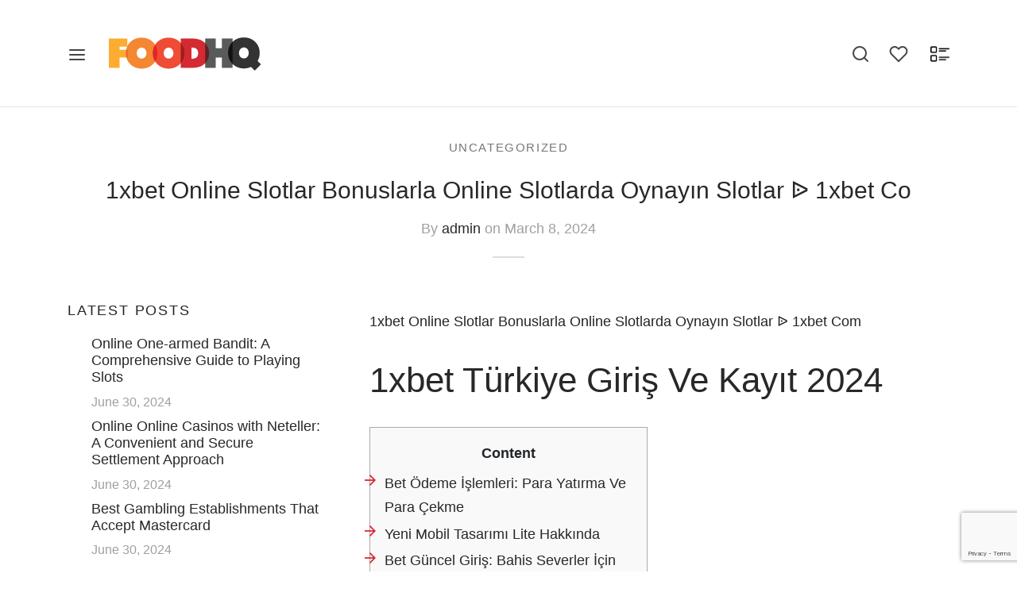

--- FILE ---
content_type: text/html; charset=UTF-8
request_url: https://foodhq.co.nz/1xbet-online-slotlar-bonuslarla-online-slotlarda-oynayin-slotlar-%E1%90%89-1xbet-co/
body_size: 38038
content:

 <!doctype html>
<html lang="en-US">
<head>
	<meta charset="UTF-8" />
	<meta name="viewport" content="width=device-width, initial-scale=1.0, minimum-scale=1.0, maximum-scale=1.0, user-scalable=no">
	<meta name="google-site-verification" content="lVVY-yCz70iJXMOCyP7nKCG3qJR8xR5W8sv_xnSqWcc" />
	<link rel="profile" href="https://gmpg.org/xfn/11">
	<link rel="pingback" href="https://foodhq.co.nz/xmlrpc.php">
					<script>document.documentElement.className = document.documentElement.className + ' yes-js js_active js'</script>
			<meta name='robots' content='index, follow, max-image-preview:large, max-snippet:-1, max-video-preview:-1' />

	<!-- This site is optimized with the Yoast SEO plugin v26.7 - https://yoast.com/wordpress/plugins/seo/ -->
	<title>FOODHQ | 1xbet Online Slotlar Bonuslarla Online Slotlarda Oynayın Slotlar ᐉ 1xbet Co</title>
	<link rel="canonical" href="https://foodhq.co.nz/1xbet-online-slotlar-bonuslarla-online-slotlarda-oynayin-slotlar-ᐉ-1xbet-co/" />
	<meta property="og:locale" content="en_US" />
	<meta property="og:type" content="article" />
	<meta property="og:title" content="FOODHQ | 1xbet Online Slotlar Bonuslarla Online Slotlarda Oynayın Slotlar ᐉ 1xbet Co" />
	<meta property="og:description" content="1xbet Online Slotlar Bonuslarla Online Slotlarda Oynayın Slotlar ᐉ 1xbet Com 1xbet Türkiye Giriş Ve Kayıt 2024 Content Bet Ödeme İşlemleri: Para Yatırma Ve Para Çekme Yeni Mobil Tasarımı Lite Hakkında Bet Güncel Giriş: Bahis Severler İçin Kılavuz Bet Ve Sosyal Sorumluluk Bet&#8217;te Bahis Oynamak Güvenli Midir? Bet İncelemeler Ve&hellip;" />
	<meta property="og:url" content="https://foodhq.co.nz/1xbet-online-slotlar-bonuslarla-online-slotlarda-oynayin-slotlar-ᐉ-1xbet-co/" />
	<meta property="og:site_name" content="FOODHQ" />
	<meta property="article:published_time" content="2024-03-08T02:05:03+00:00" />
	<meta name="author" content="admin" />
	<meta name="twitter:card" content="summary_large_image" />
	<meta name="twitter:label1" content="Written by" />
	<meta name="twitter:data1" content="admin" />
	<meta name="twitter:label2" content="Est. reading time" />
	<meta name="twitter:data2" content="17 minutes" />
	<script type="application/ld+json" class="yoast-schema-graph">{"@context":"https://schema.org","@graph":[{"@type":"Article","@id":"https://foodhq.co.nz/1xbet-online-slotlar-bonuslarla-online-slotlarda-oynayin-slotlar-%e1%90%89-1xbet-co/#article","isPartOf":{"@id":"https://foodhq.co.nz/1xbet-online-slotlar-bonuslarla-online-slotlarda-oynayin-slotlar-%e1%90%89-1xbet-co/"},"author":{"name":"admin","@id":"https://foodhq.co.nz/#/schema/person/22d7ec109ffce734e93281f187426c09"},"headline":"1xbet Online Slotlar Bonuslarla Online Slotlarda Oynayın Slotlar ᐉ 1xbet Co","datePublished":"2024-03-08T02:05:03+00:00","mainEntityOfPage":{"@id":"https://foodhq.co.nz/1xbet-online-slotlar-bonuslarla-online-slotlarda-oynayin-slotlar-%e1%90%89-1xbet-co/"},"wordCount":3411,"commentCount":0,"inLanguage":"en-US","potentialAction":[{"@type":"CommentAction","name":"Comment","target":["https://foodhq.co.nz/1xbet-online-slotlar-bonuslarla-online-slotlarda-oynayin-slotlar-%e1%90%89-1xbet-co/#respond"]}]},{"@type":"WebPage","@id":"https://foodhq.co.nz/1xbet-online-slotlar-bonuslarla-online-slotlarda-oynayin-slotlar-%e1%90%89-1xbet-co/","url":"https://foodhq.co.nz/1xbet-online-slotlar-bonuslarla-online-slotlarda-oynayin-slotlar-%e1%90%89-1xbet-co/","name":"FOODHQ | 1xbet Online Slotlar Bonuslarla Online Slotlarda Oynayın Slotlar ᐉ 1xbet Co","isPartOf":{"@id":"https://foodhq.co.nz/#website"},"datePublished":"2024-03-08T02:05:03+00:00","author":{"@id":"https://foodhq.co.nz/#/schema/person/22d7ec109ffce734e93281f187426c09"},"breadcrumb":{"@id":"https://foodhq.co.nz/1xbet-online-slotlar-bonuslarla-online-slotlarda-oynayin-slotlar-%e1%90%89-1xbet-co/#breadcrumb"},"inLanguage":"en-US","potentialAction":[{"@type":"ReadAction","target":["https://foodhq.co.nz/1xbet-online-slotlar-bonuslarla-online-slotlarda-oynayin-slotlar-%e1%90%89-1xbet-co/"]}]},{"@type":"BreadcrumbList","@id":"https://foodhq.co.nz/1xbet-online-slotlar-bonuslarla-online-slotlarda-oynayin-slotlar-%e1%90%89-1xbet-co/#breadcrumb","itemListElement":[{"@type":"ListItem","position":1,"name":"Home","item":"https://foodhq.co.nz/"},{"@type":"ListItem","position":2,"name":"Blog","item":"https://foodhq.co.nz/blog/"},{"@type":"ListItem","position":3,"name":"1xbet Online Slotlar Bonuslarla Online Slotlarda Oynayın Slotlar ᐉ 1xbet Co"}]},{"@type":"WebSite","@id":"https://foodhq.co.nz/#website","url":"https://foodhq.co.nz/","name":"FOODHQ","description":"Just another WordPress site","potentialAction":[{"@type":"SearchAction","target":{"@type":"EntryPoint","urlTemplate":"https://foodhq.co.nz/?s={search_term_string}"},"query-input":{"@type":"PropertyValueSpecification","valueRequired":true,"valueName":"search_term_string"}}],"inLanguage":"en-US"},{"@type":"Person","@id":"https://foodhq.co.nz/#/schema/person/22d7ec109ffce734e93281f187426c09","name":"admin","image":{"@type":"ImageObject","inLanguage":"en-US","@id":"https://foodhq.co.nz/#/schema/person/image/","url":"https://secure.gravatar.com/avatar/20590755e5e3d74144a0910239b1866da1630fb7dca7f480833938e1a7ac317f?s=96&d=mm&r=g","contentUrl":"https://secure.gravatar.com/avatar/20590755e5e3d74144a0910239b1866da1630fb7dca7f480833938e1a7ac317f?s=96&d=mm&r=g","caption":"admin"},"url":"https://foodhq.co.nz/author/waltervitalcolour-co-nz/"}]}</script>
	<!-- / Yoast SEO plugin. -->


<link rel='dns-prefetch' href='//www.google.com' />
<link rel='dns-prefetch' href='//fonts.googleapis.com' />
<link rel="alternate" type="application/rss+xml" title="FOODHQ &raquo; Feed" href="https://foodhq.co.nz/feed/" />
<link rel="alternate" type="application/rss+xml" title="FOODHQ &raquo; Comments Feed" href="https://foodhq.co.nz/comments/feed/" />
<link rel="alternate" type="application/rss+xml" title="FOODHQ &raquo; 1xbet Online Slotlar Bonuslarla Online Slotlarda Oynayın Slotlar ᐉ 1xbet Co Comments Feed" href="https://foodhq.co.nz/1xbet-online-slotlar-bonuslarla-online-slotlarda-oynayin-slotlar-%e1%90%89-1xbet-co/feed/" />
<link rel="alternate" title="oEmbed (JSON)" type="application/json+oembed" href="https://foodhq.co.nz/wp-json/oembed/1.0/embed?url=https%3A%2F%2Ffoodhq.co.nz%2F1xbet-online-slotlar-bonuslarla-online-slotlarda-oynayin-slotlar-%25e1%2590%2589-1xbet-co%2F" />
<link rel="alternate" title="oEmbed (XML)" type="text/xml+oembed" href="https://foodhq.co.nz/wp-json/oembed/1.0/embed?url=https%3A%2F%2Ffoodhq.co.nz%2F1xbet-online-slotlar-bonuslarla-online-slotlarda-oynayin-slotlar-%25e1%2590%2589-1xbet-co%2F&#038;format=xml" />
<style id='wp-img-auto-sizes-contain-inline-css'>
img:is([sizes=auto i],[sizes^="auto," i]){contain-intrinsic-size:3000px 1500px}
/*# sourceURL=wp-img-auto-sizes-contain-inline-css */
</style>
<style id='wp-emoji-styles-inline-css'>

	img.wp-smiley, img.emoji {
		display: inline !important;
		border: none !important;
		box-shadow: none !important;
		height: 1em !important;
		width: 1em !important;
		margin: 0 0.07em !important;
		vertical-align: -0.1em !important;
		background: none !important;
		padding: 0 !important;
	}
/*# sourceURL=wp-emoji-styles-inline-css */
</style>
<link rel='stylesheet' id='wp-block-library-css' href='https://foodhq.co.nz/wp-includes/css/dist/block-library/style.min.css?ver=6.9' media='all' />
<link data-minify="1" rel='stylesheet' id='wc-blocks-style-css' href='https://foodhq.co.nz/wp-content/cache/min/1/wp-content/pluginsfoodhq/woocommerce/assets/client/blocks/wc-blocks.css?ver=1722313489' media='all' />
<style id='global-styles-inline-css'>
:root{--wp--preset--aspect-ratio--square: 1;--wp--preset--aspect-ratio--4-3: 4/3;--wp--preset--aspect-ratio--3-4: 3/4;--wp--preset--aspect-ratio--3-2: 3/2;--wp--preset--aspect-ratio--2-3: 2/3;--wp--preset--aspect-ratio--16-9: 16/9;--wp--preset--aspect-ratio--9-16: 9/16;--wp--preset--color--black: #000000;--wp--preset--color--cyan-bluish-gray: #abb8c3;--wp--preset--color--white: #ffffff;--wp--preset--color--pale-pink: #f78da7;--wp--preset--color--vivid-red: #cf2e2e;--wp--preset--color--luminous-vivid-orange: #ff6900;--wp--preset--color--luminous-vivid-amber: #fcb900;--wp--preset--color--light-green-cyan: #7bdcb5;--wp--preset--color--vivid-green-cyan: #00d084;--wp--preset--color--pale-cyan-blue: #8ed1fc;--wp--preset--color--vivid-cyan-blue: #0693e3;--wp--preset--color--vivid-purple: #9b51e0;--wp--preset--color--gutenberg-white: #ffffff;--wp--preset--color--gutenberg-shade: #f8f8f8;--wp--preset--color--gutenberg-gray: #686868;--wp--preset--color--gutenberg-dark: #282828;--wp--preset--color--gutenberg-accent: #e30613;--wp--preset--gradient--vivid-cyan-blue-to-vivid-purple: linear-gradient(135deg,rgb(6,147,227) 0%,rgb(155,81,224) 100%);--wp--preset--gradient--light-green-cyan-to-vivid-green-cyan: linear-gradient(135deg,rgb(122,220,180) 0%,rgb(0,208,130) 100%);--wp--preset--gradient--luminous-vivid-amber-to-luminous-vivid-orange: linear-gradient(135deg,rgb(252,185,0) 0%,rgb(255,105,0) 100%);--wp--preset--gradient--luminous-vivid-orange-to-vivid-red: linear-gradient(135deg,rgb(255,105,0) 0%,rgb(207,46,46) 100%);--wp--preset--gradient--very-light-gray-to-cyan-bluish-gray: linear-gradient(135deg,rgb(238,238,238) 0%,rgb(169,184,195) 100%);--wp--preset--gradient--cool-to-warm-spectrum: linear-gradient(135deg,rgb(74,234,220) 0%,rgb(151,120,209) 20%,rgb(207,42,186) 40%,rgb(238,44,130) 60%,rgb(251,105,98) 80%,rgb(254,248,76) 100%);--wp--preset--gradient--blush-light-purple: linear-gradient(135deg,rgb(255,206,236) 0%,rgb(152,150,240) 100%);--wp--preset--gradient--blush-bordeaux: linear-gradient(135deg,rgb(254,205,165) 0%,rgb(254,45,45) 50%,rgb(107,0,62) 100%);--wp--preset--gradient--luminous-dusk: linear-gradient(135deg,rgb(255,203,112) 0%,rgb(199,81,192) 50%,rgb(65,88,208) 100%);--wp--preset--gradient--pale-ocean: linear-gradient(135deg,rgb(255,245,203) 0%,rgb(182,227,212) 50%,rgb(51,167,181) 100%);--wp--preset--gradient--electric-grass: linear-gradient(135deg,rgb(202,248,128) 0%,rgb(113,206,126) 100%);--wp--preset--gradient--midnight: linear-gradient(135deg,rgb(2,3,129) 0%,rgb(40,116,252) 100%);--wp--preset--font-size--small: 13px;--wp--preset--font-size--medium: 20px;--wp--preset--font-size--large: 36px;--wp--preset--font-size--x-large: 42px;--wp--preset--spacing--20: 0.44rem;--wp--preset--spacing--30: 0.67rem;--wp--preset--spacing--40: 1rem;--wp--preset--spacing--50: 1.5rem;--wp--preset--spacing--60: 2.25rem;--wp--preset--spacing--70: 3.38rem;--wp--preset--spacing--80: 5.06rem;--wp--preset--shadow--natural: 6px 6px 9px rgba(0, 0, 0, 0.2);--wp--preset--shadow--deep: 12px 12px 50px rgba(0, 0, 0, 0.4);--wp--preset--shadow--sharp: 6px 6px 0px rgba(0, 0, 0, 0.2);--wp--preset--shadow--outlined: 6px 6px 0px -3px rgb(255, 255, 255), 6px 6px rgb(0, 0, 0);--wp--preset--shadow--crisp: 6px 6px 0px rgb(0, 0, 0);}:where(.is-layout-flex){gap: 0.5em;}:where(.is-layout-grid){gap: 0.5em;}body .is-layout-flex{display: flex;}.is-layout-flex{flex-wrap: wrap;align-items: center;}.is-layout-flex > :is(*, div){margin: 0;}body .is-layout-grid{display: grid;}.is-layout-grid > :is(*, div){margin: 0;}:where(.wp-block-columns.is-layout-flex){gap: 2em;}:where(.wp-block-columns.is-layout-grid){gap: 2em;}:where(.wp-block-post-template.is-layout-flex){gap: 1.25em;}:where(.wp-block-post-template.is-layout-grid){gap: 1.25em;}.has-black-color{color: var(--wp--preset--color--black) !important;}.has-cyan-bluish-gray-color{color: var(--wp--preset--color--cyan-bluish-gray) !important;}.has-white-color{color: var(--wp--preset--color--white) !important;}.has-pale-pink-color{color: var(--wp--preset--color--pale-pink) !important;}.has-vivid-red-color{color: var(--wp--preset--color--vivid-red) !important;}.has-luminous-vivid-orange-color{color: var(--wp--preset--color--luminous-vivid-orange) !important;}.has-luminous-vivid-amber-color{color: var(--wp--preset--color--luminous-vivid-amber) !important;}.has-light-green-cyan-color{color: var(--wp--preset--color--light-green-cyan) !important;}.has-vivid-green-cyan-color{color: var(--wp--preset--color--vivid-green-cyan) !important;}.has-pale-cyan-blue-color{color: var(--wp--preset--color--pale-cyan-blue) !important;}.has-vivid-cyan-blue-color{color: var(--wp--preset--color--vivid-cyan-blue) !important;}.has-vivid-purple-color{color: var(--wp--preset--color--vivid-purple) !important;}.has-black-background-color{background-color: var(--wp--preset--color--black) !important;}.has-cyan-bluish-gray-background-color{background-color: var(--wp--preset--color--cyan-bluish-gray) !important;}.has-white-background-color{background-color: var(--wp--preset--color--white) !important;}.has-pale-pink-background-color{background-color: var(--wp--preset--color--pale-pink) !important;}.has-vivid-red-background-color{background-color: var(--wp--preset--color--vivid-red) !important;}.has-luminous-vivid-orange-background-color{background-color: var(--wp--preset--color--luminous-vivid-orange) !important;}.has-luminous-vivid-amber-background-color{background-color: var(--wp--preset--color--luminous-vivid-amber) !important;}.has-light-green-cyan-background-color{background-color: var(--wp--preset--color--light-green-cyan) !important;}.has-vivid-green-cyan-background-color{background-color: var(--wp--preset--color--vivid-green-cyan) !important;}.has-pale-cyan-blue-background-color{background-color: var(--wp--preset--color--pale-cyan-blue) !important;}.has-vivid-cyan-blue-background-color{background-color: var(--wp--preset--color--vivid-cyan-blue) !important;}.has-vivid-purple-background-color{background-color: var(--wp--preset--color--vivid-purple) !important;}.has-black-border-color{border-color: var(--wp--preset--color--black) !important;}.has-cyan-bluish-gray-border-color{border-color: var(--wp--preset--color--cyan-bluish-gray) !important;}.has-white-border-color{border-color: var(--wp--preset--color--white) !important;}.has-pale-pink-border-color{border-color: var(--wp--preset--color--pale-pink) !important;}.has-vivid-red-border-color{border-color: var(--wp--preset--color--vivid-red) !important;}.has-luminous-vivid-orange-border-color{border-color: var(--wp--preset--color--luminous-vivid-orange) !important;}.has-luminous-vivid-amber-border-color{border-color: var(--wp--preset--color--luminous-vivid-amber) !important;}.has-light-green-cyan-border-color{border-color: var(--wp--preset--color--light-green-cyan) !important;}.has-vivid-green-cyan-border-color{border-color: var(--wp--preset--color--vivid-green-cyan) !important;}.has-pale-cyan-blue-border-color{border-color: var(--wp--preset--color--pale-cyan-blue) !important;}.has-vivid-cyan-blue-border-color{border-color: var(--wp--preset--color--vivid-cyan-blue) !important;}.has-vivid-purple-border-color{border-color: var(--wp--preset--color--vivid-purple) !important;}.has-vivid-cyan-blue-to-vivid-purple-gradient-background{background: var(--wp--preset--gradient--vivid-cyan-blue-to-vivid-purple) !important;}.has-light-green-cyan-to-vivid-green-cyan-gradient-background{background: var(--wp--preset--gradient--light-green-cyan-to-vivid-green-cyan) !important;}.has-luminous-vivid-amber-to-luminous-vivid-orange-gradient-background{background: var(--wp--preset--gradient--luminous-vivid-amber-to-luminous-vivid-orange) !important;}.has-luminous-vivid-orange-to-vivid-red-gradient-background{background: var(--wp--preset--gradient--luminous-vivid-orange-to-vivid-red) !important;}.has-very-light-gray-to-cyan-bluish-gray-gradient-background{background: var(--wp--preset--gradient--very-light-gray-to-cyan-bluish-gray) !important;}.has-cool-to-warm-spectrum-gradient-background{background: var(--wp--preset--gradient--cool-to-warm-spectrum) !important;}.has-blush-light-purple-gradient-background{background: var(--wp--preset--gradient--blush-light-purple) !important;}.has-blush-bordeaux-gradient-background{background: var(--wp--preset--gradient--blush-bordeaux) !important;}.has-luminous-dusk-gradient-background{background: var(--wp--preset--gradient--luminous-dusk) !important;}.has-pale-ocean-gradient-background{background: var(--wp--preset--gradient--pale-ocean) !important;}.has-electric-grass-gradient-background{background: var(--wp--preset--gradient--electric-grass) !important;}.has-midnight-gradient-background{background: var(--wp--preset--gradient--midnight) !important;}.has-small-font-size{font-size: var(--wp--preset--font-size--small) !important;}.has-medium-font-size{font-size: var(--wp--preset--font-size--medium) !important;}.has-large-font-size{font-size: var(--wp--preset--font-size--large) !important;}.has-x-large-font-size{font-size: var(--wp--preset--font-size--x-large) !important;}
/*# sourceURL=global-styles-inline-css */
</style>

<style id='classic-theme-styles-inline-css'>
/*! This file is auto-generated */
.wp-block-button__link{color:#fff;background-color:#32373c;border-radius:9999px;box-shadow:none;text-decoration:none;padding:calc(.667em + 2px) calc(1.333em + 2px);font-size:1.125em}.wp-block-file__button{background:#32373c;color:#fff;text-decoration:none}
/*# sourceURL=/wp-includes/css/classic-themes.min.css */
</style>
<style id='woocommerce-inline-inline-css'>
.woocommerce form .form-row .required { visibility: visible; }
/*# sourceURL=woocommerce-inline-inline-css */
</style>
<link rel='stylesheet' id='woo-variation-swatches-css' href='https://foodhq.co.nz/wp-content/pluginsfoodhq/woo-variation-swatches/assets/css/frontend.min.css?ver=1762866454' media='all' />
<style id='woo-variation-swatches-inline-css'>
:root {
--wvs-tick:url("data:image/svg+xml;utf8,%3Csvg filter='drop-shadow(0px 0px 2px rgb(0 0 0 / .8))' xmlns='http://www.w3.org/2000/svg'  viewBox='0 0 30 30'%3E%3Cpath fill='none' stroke='%23ffffff' stroke-linecap='round' stroke-linejoin='round' stroke-width='4' d='M4 16L11 23 27 7'/%3E%3C/svg%3E");

--wvs-cross:url("data:image/svg+xml;utf8,%3Csvg filter='drop-shadow(0px 0px 5px rgb(255 255 255 / .6))' xmlns='http://www.w3.org/2000/svg' width='72px' height='72px' viewBox='0 0 24 24'%3E%3Cpath fill='none' stroke='%23ff0000' stroke-linecap='round' stroke-width='0.6' d='M5 5L19 19M19 5L5 19'/%3E%3C/svg%3E");
--wvs-single-product-item-width:30px;
--wvs-single-product-item-height:30px;
--wvs-single-product-item-font-size:16px}
/*# sourceURL=woo-variation-swatches-inline-css */
</style>
<link data-minify="1" rel='stylesheet' id='jquery-selectBox-css' href='https://foodhq.co.nz/wp-content/cache/background-css/foodhq.co.nz/wp-content/cache/min/1/wp-content/pluginsfoodhq/yith-woocommerce-wishlist/assets/css/jquery.selectBox.css?ver=1722313489&wpr_t=1768949638' media='all' />
<link data-minify="1" rel='stylesheet' id='woocommerce_prettyPhoto_css-css' href='https://foodhq.co.nz/wp-content/cache/background-css/foodhq.co.nz/wp-content/cache/min/1/wp-content/pluginsfoodhq/woocommerce/assets/css/prettyPhoto.css?ver=1722313489&wpr_t=1768949638' media='all' />
<link data-minify="1" rel='stylesheet' id='yith-wcwl-main-css' href='https://foodhq.co.nz/wp-content/cache/background-css/foodhq.co.nz/wp-content/cache/min/1/wp-content/pluginsfoodhq/yith-woocommerce-wishlist/assets/css/style.css?ver=1722313489&wpr_t=1768949638' media='all' />
<style id='yith-wcwl-main-inline-css'>
 :root { --rounded-corners-radius: 16px; --add-to-cart-rounded-corners-radius: 16px; --color-headers-background: #F4F4F4; --feedback-duration: 3s } 
 :root { --rounded-corners-radius: 16px; --add-to-cart-rounded-corners-radius: 16px; --color-headers-background: #F4F4F4; --feedback-duration: 3s } 
/*# sourceURL=yith-wcwl-main-inline-css */
</style>
<link data-minify="1" rel='stylesheet' id='goya-grid-css' href='https://foodhq.co.nz/wp-content/cache/min/1/wp-content/themes/goya/assets/css/grid.css?ver=1722313489' media='all' />
<link data-minify="1" rel='stylesheet' id='goya-core-css' href='https://foodhq.co.nz/wp-content/cache/min/1/wp-content/themes/goya/assets/css/core.css?ver=1722313489' media='all' />
<link data-minify="1" rel='stylesheet' id='goya-icons-css' href='https://foodhq.co.nz/wp-content/cache/min/1/wp-content/themes/goya/assets/icons/theme-icons/style.css?ver=1722313489' media='all' />
<link data-minify="1" rel='stylesheet' id='goya-shop-css' href='https://foodhq.co.nz/wp-content/cache/background-css/foodhq.co.nz/wp-content/cache/min/1/wp-content/themes/goya/assets/css/shop.css?ver=1722313489&wpr_t=1768949638' media='all' />
<link data-minify="1" rel='stylesheet' id='goya-elements-css' href='https://foodhq.co.nz/wp-content/cache/min/1/wp-content/themes/goya/assets/css/vc-elements.css?ver=1722313489' media='all' />
<style id='goya-customizer-styles-inline-css'>
body,blockquote cite,div.vc_progress_bar .vc_single_bar .vc_label,div.vc_toggle_size_sm .vc_toggle_title h4 {font-size:18px;}.wp-caption-text,.woocommerce-breadcrumb,.post.listing .listing_content .post-meta,.footer-bar .footer-bar-content,.side-menu .mobile-widgets p,.side-menu .side-widgets p,.products .product.product-category a div h2 .count,#payment .payment_methods li .payment_box,#payment .payment_methods li a.about_paypal,.et-product-detail .summary .sizing_guide,#reviews .commentlist li .comment-text .woocommerce-review__verified,#reviews .commentlist li .comment-text .woocommerce-review__published-date,.commentlist > li .comment-meta,.widget .type-post .post-meta,.widget_rss .rss-date,.wp-block-latest-comments__comment-date,.wp-block-latest-posts__post-date,.commentlist > li .reply,.comment-reply-title small,.commentlist .bypostauthor .post-author,.commentlist .bypostauthor > .comment-body .fn:after,.et-portfolio.et-portfolio-style-hover-card .type-portfolio .et-portfolio-excerpt {font-size:16px;}h1, h2, h3, h4, h5, h6{color:#282828;}.et-banner .et-banner-content .et-banner-title.color-accent,.et-banner .et-banner-content .et-banner-subtitle.color-accent,.et-banner .et-banner-content .et-banner-link.link.color-accent,.et-banner .et-banner-content .et-banner-link.link.color-accent:hover,.et-banner .et-banner-content .et-banner-link.outlined.color-accent,.et-banner .et-banner-content .et-banner-link.outlined.color-accent:hover {color:#e30613;}.et-banner .et-banner-content .et-banner-subtitle.tag_style.color-accent,.et-banner .et-banner-content .et-banner-link.solid.color-accent,.et-banner .et-banner-content .et-banner-link.solid.color-accent:hover {background:#e30613;}.et-iconbox.icon-style-background.icon-color-accent .et-feature-icon {background:#e30613;}.et-iconbox.icon-style-border.icon-color-accent .et-feature-icon,.et-iconbox.icon-style-simple.icon-color-accent .et-feature-icon {color:#e30613;}.et-counter.counter-color-accent .h1,.et-counter.icon-color-accent i {color:#e30613;}.et_btn.solid.color-accent {background:#e30613;}.et_btn.link.color-accent,.et_btn.outlined.color-accent,.et_btn.outlined.color-accent:hover {color:#e30613;}.et-animatype.color-accent .et-animated-entry,.et-stroketype.color-accent *{color:#e30613;}.slick-prev:hover,.slick-next:hover,.flex-prev:hover,.flex-next:hover,.mfp-wrap.quick-search .mfp-content [type="submit"],.et-close,.single-product .pswp__button:hover,.content404 h4,.woocommerce-tabs .tabs li a span,.woo-variation-gallery-wrapper .woo-variation-gallery-trigger:hover:after,.mobile-menu li.menu-item-has-children.active > .et-menu-toggle:after,.mobile-menu li.menu-item-has-children > .et-menu-toggle:hover,.remove:hover, a.remove:hover,span.minicart-counter.et-count-zero,.tag-cloud-link .tag-link-count,.star-rating > span:before,.comment-form-rating .stars > span:before,.wpmc-tabs-wrapper li.wpmc-tab-item.current,div.argmc-wrapper .tab-completed-icon:before,div.argmc-wrapper .argmc-tab-item.completed .argmc-tab-number,.widget ul li.active,.et-wp-gallery-popup .mfp-arrow {color:#e30613;}.accent-color:not(.fancy-tag),.accent-color:not(.fancy-tag) .wpb_wrapper > h1,.accent-color:not(.fancy-tag) .wpb_wrapper > h2,.accent-color:not(.fancy-tag) .wpb_wrapper > h3,.accent-color:not(.fancy-tag) .wpb_wrapper > h4,.accent-color:not(.fancy-tag) .wpb_wrapper > h5,.accent-color:not(.fancy-tag) .wpb_wrapper > h6,.accent-color:not(.fancy-tag) .wpb_wrapper > p {color:#e30613 !important;}.accent-color.fancy-tag,.wpb_text_column .accent-color.fancy-tag:last-child,.accent-color.fancy-tag .wpb_wrapper > h1,.accent-color.fancy-tag .wpb_wrapper > h2,.accent-color.fancy-tag .wpb_wrapper > h3,.accent-color.fancy-tag .wpb_wrapper > h4,.accent-color.fancy-tag .wpb_wrapper > h5,.accent-color.fancy-tag .wpb_wrapper > h6,.accent-color.fancy-tag .wpb_wrapper > p {background-color:#e30613;}.wpmc-tabs-wrapper li.wpmc-tab-item.current .wpmc-tab-number,.wpmc-tabs-wrapper li.wpmc-tab-item.current:before,.tag-cloud-link:hover,div.argmc-wrapper .argmc-tab-item.completed .argmc-tab-number,div.argmc-wrapper .argmc-tab-item.current .argmc-tab-number,div.argmc-wrapper .argmc-tab-item.last.current + .argmc-tab-item:hover .argmc-tab-number {border-color:#e30613;}.mfp-close.scissors-close:hover:before,.mfp-close.scissors-close:hover:after,.remove:hover:before,.remove:hover:after,#side-cart .remove:hover:before,#side-cart .remove:hover:after,#side-cart.dark .remove:hover:before,#side-cart.dark .remove:hover:after,#side-filters.ajax-loader .et-close,.vc_progress_bar.vc_progress-bar-color-bar_orange .vc_single_bar span.vc_bar,span.minicart-counter,.filter-trigger .et-active-filters-count,.et-active-filters-count,div.argmc-wrapper .argmc-tab-item.current .argmc-tab-number,div.argmc-wrapper .argmc-tab-item.visited:hover .argmc-tab-number,div.argmc-wrapper .argmc-tab-item.last.current + .argmc-tab-item:hover .argmc-tab-number,.slick-dots li button:hover,.wpb_column.et-light-column .postline:before,.wpb_column.et-light-column .postline-medium:before,.wpb_column.et-light-column .postline-large:before,.et-feat-video-btn:hover .et-featured-video-icon:after,.post.type-post.sticky .entry-title a:after {background-color:#e30613;}div.argmc-wrapper .argmc-tab-item.visited:before {border-bottom-color:#e30613;}.yith-wcan-loading:after,.blockUI.blockOverlay:after,.easyzoom-notice:after,.woocommerce-product-gallery__wrapper .slick:after,.add_to_cart_button.loading:after,.et-loader:after {background-color:#e30613;}.fancy-title,h1.fancy-title,h2.fancy-title,h3.fancy-title,h4.fancy-title,h5.fancy-title,h6.fancy-title {color:#e30613}.fancy-tag,h1.fancy-tag,h2.fancy-tag,h3.fancy-tag,h4.fancy-tag,h5.fancy-tag,h6.fancy-tag {background-color:#e30613}@media only screen and (min-width:992px) {.header,.header-spacer,.product-header-spacer {height:135px;}.page-header-transparent .hero-header .hero-title {padding-top:135px;}.et-product-detail.et-product-layout-no-padding.product-header-transparent .showcase-inner .product-information {padding-top:135px;}.header_on_scroll:not(.megamenu-active) .header,.header_on_scroll:not(.megamenu-active) .header-spacer,.header_on_scroll:not(.megamenu-active) .product-header-spacer {height:90px;}}@media only screen and (max-width:991px) {.header,.header_on_scroll .header,.header-spacer,.product-header-spacer {height:99px;}.page-header-transparent .hero-header .hero-title {padding-top:99px;}}@media screen and (min-width:576px) and (max-width:767px) {.sticky-product-bar {height:99px;}.product-bar-visible.single-product.fixed-product-bar-bottom .footer {margin-bottom:99px;}.product-bar-visible.single-product.fixed-product-bar-bottom #scroll_to_top.active {bottom:109px;}}.header .menu-holder {min-height:85px;}@media only screen and (max-width:767px) {.header .menu-holder {min-height:58px;}}.header .logolink .logoimg {max-height:85px;}@media only screen and (max-width:767px) {.header .logolink .logoimg {max-height:58px;}}@media only screen and (min-width:992px) { .header_on_scroll:not(.megamenu-active) .header .logolink .logoimg { max-height:61px; }}.top-bar {background-color:#282828;height:40px;line-height:40px;}.top-bar,.top-bar a,.top-bar button,.top-bar .selected {color:#eeeeee;}.page-header-regular .header,.header_on_scroll .header {background-color:#ffffff;}@media only screen and (max-width:576px) {.page-header-transparent:not(.header-transparent-mobiles):not(.header_on_scroll) .header {background-color:#ffffff;}}.header a,.header .menu-toggle,.header .goya-search button {color:#444444;}@media only screen and (max-width:767px) {.sticky-header-light .header .menu-toggle:hover,.header-transparent-mobiles.sticky-header-light.header_on_scroll .header a.icon,.header-transparent-mobiles.sticky-header-light.header_on_scroll .header .menu-toggle,.header-transparent-mobiles.light-title:not(.header_on_scroll) .header a.icon,.header-transparent-mobiles.light-title:not(.header_on_scroll) .header .menu-toggle {color:#ffffff;}}@media only screen and (min-width:768px) {.light-title:not(.header_on_scroll) .header .site-title,.light-title:not(.header_on_scroll) .header .et-header-menu>li> a,.sticky-header-light.header_on_scroll .header .et-header-menu>li> a,.light-title:not(.header_on_scroll) span.minicart-counter.et-count-zero,.sticky-header-light.header_on_scroll .header .icon,.sticky-header-light.header_on_scroll .header .menu-toggle,.light-title:not(.header_on_scroll) .header .icon,.light-title:not(.header_on_scroll) .header .menu-toggle {color:#ffffff;}}.et-header-menu .menu-label,.mobile-menu .menu-label {background-color:#bbbbbb;}.et-header-menu ul.sub-menu:before,.et-header-menu .sub-menu .sub-menu {background-color:#ffffff;}.et-header-menu>li.menu-item-has-children > a:after {border-bottom-color:#ffffff;}.et-header-menu ul.sub-menu li a {color:#444444;}.side-panel .mobile-bar,.side-panel .mobile-bar.dark {background:#f8f8f8;}.side-mobile-menu,.side-mobile-menu.dark { background:#ffffff;}.side-fullscreen-menu,.side-fullscreen-menu.dark { background:#ffffff;}.site-footer,.site-footer.dark {background-color:#cf2024;}.site-footer .footer-bar.custom-color-1,.site-footer .footer-bar.custom-color-1.dark {background-color:#ffffff;}.mfp #et-quickview {max-width:910px;}.easyzoom-flyout,.single-product .pswp__bg,.single-product .pswp__img--placeholder--blank,.product-showcase {background:#ffffff;}.shop-widget-scroll .widget > ul,.shop-widget-scroll .widget:not(.widget-woof) > h6 + *,.shop-widget-scroll .wcapf-layered-nav {max-height:150px;}.star-rating > span:before,.comment-form-rating .stars > span:before {color:#282828;}.product-inner .badge.onsale,.wc-block-grid .wc-block-grid__products .wc-block-grid__product .wc-block-grid__product-onsale {color:#999999;background-color:#ffffff;}.et-product-detail .summary .badge.onsale {border-color:#999999;}.product-inner .badge.new {color:#585858;background-color:#ffffff;}.product-inner .badge.out-of-stock {color:#585858;background-color:#ffffff;}@media screen and (min-width:768px) {}.et-blog.hero-header .hero-title {background-color:#f8f8f8;}}?>.post.post-detail.hero-title .post-featured.title-wrap {background-color:#f8f8f8;}.has-gutenberg-white-color { color:#ffffff !important; }.has-gutenberg-white-background-color { background-color:#ffffff; }.wp-block-button.outlined .has-gutenberg-white-color { border-color:#ffffff !important; background-color:transparent !important; }.has-gutenberg-shade-color { color:#f8f8f8 !important; }.has-gutenberg-shade-background-color { background-color:#f8f8f8; }.wp-block-button.outlined .has-gutenberg-shade-color { border-color:#f8f8f8 !important; background-color:transparent !important; }.has-gutenberg-gray-color { color:#686868 !important; }.has-gutenberg-gray-background-color { background-color:#686868; }.wp-block-button.outlined .has-gutenberg-gray-color { border-color:#686868 !important; background-color:transparent !important; }.has-gutenberg-dark-color { color:#282828 !important; }.has-gutenberg-dark-background-color { background-color:#282828; }.wp-block-button.outlined .has-gutenberg-dark-color { border-color:#282828 !important; background-color:transparent !important; }.has-gutenberg-accent-color { color:#e30613 !important; }.has-gutenberg-accent-background-color { background-color:#e30613; }.wp-block-button.outlined .has-gutenberg-accent-color { border-color:#e30613 !important; background-color:transparent !important; }.commentlist .bypostauthor > .comment-body .fn:after {content:'Post Author';}.et-inline-validation-notices .form-row.woocommerce-invalid-required-field:after{content:'Required field';}.post.type-post.sticky .entry-title a:after {content:'Featured';}.footer-widgets .mc4wp-form-fields input { border-color:#fff !important;}.footer-widgets .mc4wp-form-fields input[type=submit] { background:transparent;}
/*# sourceURL=goya-customizer-styles-inline-css */
</style>
<link rel='stylesheet' id='goya-style-css' href='https://foodhq.co.nz/wp-content/themes/goya/style.css?ver=6.9' media='all' />
<link data-minify="1" rel='stylesheet' id='goya-child-style-css' href='https://foodhq.co.nz/wp-content/cache/min/1/wp-content/themes/goya-child/style.css?ver=1722313489' media='all' />
<link rel='stylesheet' id='teko-font-style-css' href='https://fonts.googleapis.com/css?family=Teko%3A300%2C400%2C500%2C600%2C700&#038;ver=6.9' media='all' />
<link rel='stylesheet' id='rajdhani-font-style-css' href='https://fonts.googleapis.com/css?family=Open+Sans%3A300%2C400%2C500%2C600%2C700%2C800&#038;ver=6.9' media='all' />
<link data-minify="1" rel='stylesheet' id='goya-child-style-flaticon-css' href='https://foodhq.co.nz/wp-content/cache/min/1/wp-content/themes/goya-child/fonts/flaticon/flaticon.css?ver=1722313489' media='all' />
<link data-minify="1" rel='stylesheet' id='goya-child-style-tables-css' href='https://foodhq.co.nz/wp-content/cache/min/1/wp-content/themes/goya-child/css/tables.css?ver=1722313489' media='all' />
<script type="text/template" id="tmpl-variation-template">
	<div class="woocommerce-variation-description">{{{ data.variation.variation_description }}}</div>
	<div class="woocommerce-variation-price">{{{ data.variation.price_html }}}</div>
	<div class="woocommerce-variation-availability">{{{ data.variation.availability_html }}}</div>
</script>
<script type="text/template" id="tmpl-unavailable-variation-template">
	<p role="alert">Sorry, this product is unavailable. Please choose a different combination.</p>
</script>
<script src="https://foodhq.co.nz/wp-includes/js/jquery/jquery.min.js?ver=3.7.1" id="jquery-core-js" defer></script>
<script src="https://foodhq.co.nz/wp-includes/js/jquery/jquery-migrate.min.js?ver=3.4.1" id="jquery-migrate-js" defer></script>
<script data-minify="1" src="https://foodhq.co.nz/wp-content/cache/min/1/wp-content/pluginsfoodhq/recaptcha-woo/js/rcfwc.js?ver=1722313489" id="rcfwc-js-js" defer data-wp-strategy="defer"></script>
<script src="https://www.google.com/recaptcha/api.js?hl=en_US" id="recaptcha-js" defer data-wp-strategy="defer"></script>
<script src="https://foodhq.co.nz/wp-content/pluginsfoodhq/woocommerce/assets/js/jquery-blockui/jquery.blockUI.min.js?ver=2.7.0-wc.10.4.3" id="wc-jquery-blockui-js" data-wp-strategy="defer" defer></script>
<script id="wc-add-to-cart-js-extra">
var wc_add_to_cart_params = {"ajax_url":"/wp-admin/admin-ajax.php","wc_ajax_url":"/?wc-ajax=%%endpoint%%","i18n_view_cart":"View cart","cart_url":"https://foodhq.co.nz/cart/","is_cart":"","cart_redirect_after_add":"no"};
//# sourceURL=wc-add-to-cart-js-extra
</script>
<script src="https://foodhq.co.nz/wp-content/pluginsfoodhq/woocommerce/assets/js/frontend/add-to-cart.min.js?ver=10.4.3" id="wc-add-to-cart-js" data-wp-strategy="defer" defer></script>
<script src="https://foodhq.co.nz/wp-content/pluginsfoodhq/woocommerce/assets/js/js-cookie/js.cookie.min.js?ver=2.1.4-wc.10.4.3" id="wc-js-cookie-js" defer data-wp-strategy="defer"></script>
<script id="woocommerce-js-extra">
var woocommerce_params = {"ajax_url":"/wp-admin/admin-ajax.php","wc_ajax_url":"/?wc-ajax=%%endpoint%%","i18n_password_show":"Show password","i18n_password_hide":"Hide password"};
//# sourceURL=woocommerce-js-extra
</script>
<script src="https://foodhq.co.nz/wp-content/pluginsfoodhq/woocommerce/assets/js/frontend/woocommerce.min.js?ver=10.4.3" id="woocommerce-js" defer data-wp-strategy="defer"></script>
<script data-minify="1" src="https://foodhq.co.nz/wp-content/cache/min/1/wp-content/pluginsfoodhq/js_composer/assets/js/vendors/woocommerce-add-to-cart.js?ver=1722313489" id="vc_woocommerce-add-to-cart-js-js" defer></script>
<script src="https://foodhq.co.nz/wp-includes/js/underscore.min.js?ver=1.13.7" id="underscore-js" defer></script>
<script id="wp-util-js-extra">
var _wpUtilSettings = {"ajax":{"url":"/wp-admin/admin-ajax.php"}};
//# sourceURL=wp-util-js-extra
</script>
<script src="https://foodhq.co.nz/wp-includes/js/wp-util.min.js?ver=6.9" id="wp-util-js" defer></script>
<script data-minify="1" src="https://foodhq.co.nz/wp-content/cache/min/1/wp-content/themes/goya/assets/js/vendor/jquery.cookie.js?ver=1722313489" id="cookie-js" defer></script>
<script src="https://foodhq.co.nz/wp-content/pluginsfoodhq/woocommerce/assets/js/select2/select2.full.min.js?ver=4.0.3-wc.10.4.3" id="wc-select2-js" defer data-wp-strategy="defer"></script>
<link rel="https://api.w.org/" href="https://foodhq.co.nz/wp-json/" /><link rel="alternate" title="JSON" type="application/json" href="https://foodhq.co.nz/wp-json/wp/v2/posts/3953" /><link rel="EditURI" type="application/rsd+xml" title="RSD" href="https://foodhq.co.nz/xmlrpc.php?rsd" />
<meta name="generator" content="WordPress 6.9" />
<meta name="generator" content="WooCommerce 10.4.3" />
<link rel='shortlink' href='https://foodhq.co.nz/?p=3953' />
	<noscript><style>.woocommerce-product-gallery{ opacity: 1 !important; }</style></noscript>
	<meta name="generator" content="Powered by WPBakery Page Builder - drag and drop page builder for WordPress."/>
<style type="text/css">
body.custom-background #wrapper { background-color: #ffffff; }
</style>
<link rel="icon" href="https://foodhq.co.nz/wp-content/uploads/2019/07/logo-alt.png" sizes="32x32" />
<link rel="icon" href="https://foodhq.co.nz/wp-content/uploads/2019/07/logo-alt.png" sizes="192x192" />
<link rel="apple-touch-icon" href="https://foodhq.co.nz/wp-content/uploads/2019/07/logo-alt.png" />
<meta name="msapplication-TileImage" content="https://foodhq.co.nz/wp-content/uploads/2019/07/logo-alt.png" />
		<style id="wp-custom-css">
			.woocommerce-additional-fields h3, .et-menu-account-btn, .account-links {
	display: none !important;
}




.clear_filter_wrapper{
	border-bottom: 1px solid rgba(0,0,0,0.08);
}
.clear_filter_wrapper > h5{
	cursor:pointer;
}
.container-image-and-badge .yith-wcbm-badge-2625{
	display:none;
}
.badge.new{
display: none;
	color: #ffffff;
 background-color: #f48120;
}

ul.shop-sidebar > h6{
	display:none;
}

.et-banner-text .et-banner-title.xlarge {
    font-size: 3.2rem;
	text-shadow: 0px 0px 5px rgba(0, 0, 0, 0.8);
	font-weight: 600 
	
}

element {
}
.et-banner-60b41b0e0585d .et-banner-text .et-banner-link.solid {
    background-color: #e01717;
}



.et-banner-text .et-banner-link.solid {
    background-color: #e01717;
	font-weight: 600 !important;
	font-size: 18px !important;
text-transform: uppercase;
 /*font-family: 'Teko', sans-serif;*/
  font-family: 'Open Sans';
 padding: .4rem 1.00rem !important;
}
.et-banner.text-color-light, .et-banner.text-color-light .et-banner-subtitle, .et-banner .et-banner-subtitle.color-light {
    color: #777;
    color: rgba(255,255,255,1.0);
}

.et-banner-content h2 {
   /*font-family: 'Teko', sans-serif;*/
  font-family: 'Open Sans' !important;
    font-size: 32px !important;
    margin-bottom: 0px;
    line-height: 34px !important;
	font-weight: 400 !important;
}

.et-banner-content .et-banner-subtitle {
   /*font-family: 'Teko', sans-serif;*/
  font-family: 'Open Sans';
    letter-spacing: 0em;
	font-weight: 600 !important;
    font-size: 40px;
    line-height: 42px;
}

a.et-banner-link {
padding: .55rem 1.00rem;
}


.yith-wcbm-badge-1795{
	color: #ffffff;
    background-color: #E01717;
}
div.product-inner .badge.out-of-stock {
    color: #ffffff; 
    background-color: #999;
}

.yith-wcbm-badge-2625 {
    color: #ffffff;
    background-color: #999;

}

div.product-inner .badge.new {
   color: #ffffff;
	background-color: #f48120;
	display: none;
}

.yith-wcbm-badge, .badge {
	display: inline-block;
    position: absolute;
    box-sizing: border-box;
    text-align: center;
    z-index: 10;
    font-family: "Open Sans", sans-serif;
	font-size: 16px !important;
	line-height: 18px;
	   top: 0 !important;
    left: 0 !important;
	font-weight: 600;
	text-transform: uppercase;
	  padding-top: 6px;
    padding-bottom: 6px;
    padding-left: 12px;
    padding-right: 12px;
	border-radius: 20px;
}

.wcapf-before-products {
    margin-bottom: 40px;
}

.related, .up-sells, .cross-sells {
    margin: 0 0 70px;
}

.price ins, .price > .amount {
color: #000000 !important;
	font-size: 20px !important;
}

.shop-container .products .product .caption {
    text-align: center;
}

.shop-container .products .product .price {
    margin-left: auto;
	  margin-right: auto;
}

.related h2, .up-sells h2, .cross-sells h2 {
    margin-bottom: 20px;
}

.price ins, .price > .amount {
    color: #000000;
	font-size: 18px;
}


.shop_display_list .caption {
	padding-top: 50px !important;
	/*text-align: left !important;*/
}
.shop_display_list .price {
	margin-left: 0px !important;
}

.shop_display_grid .product_thumbnail  {
   margin-left: auto;
	  margin-right: auto;
}

.et-shop-show-variations .product_thumbnail  {
   margin-left: auto;
	  margin-right: auto;
}
.product-details-tabs h3 {
color: #15750c;
}

.clear_filter_wrapper {
padding-left: 10px;
}
.clear_filter_wrapper h5 {
font-size: 18px;
	color: #d4000f;
}

/*
.single-product .yith-wcbm-badge-1795{
	    left: -30rem;
}

/*
.shop-products-col .woocommerce-breadcrumb {
  display: none;
}*/

@media screen and (min-width: 768px) {
		.shop_display_list .product .product_thumbnail {
			width: 30%;
		}
	
	.shop_display_list .product .caption {
    width: 70%;
	}
	
		.shop_display_list .product .caption p {
    max-width: 400px;
	}
	
		}

.et-product-detail.et-variation-style-table .summary .variations td {
    padding: .01em 0;
	font-weight: 600;
}



.et-image-hover	 {
    max-width: 300px !important;
}




.shop-widget-scroll .widget > ul, .shop-widget-scroll .widget:not(.widget-woof) > h6 + *, .shop-widget-scroll .wcapf-layered-nav {
    max-height: 100% !important;
	overflow-y: visible;
}

[class*="columns-"] > .products.shop_display_list .product, .shop_display_list .product {
    -webkit-box-flex: 0;
    -ms-flex: 0 0 100%;
    flex: 0 0 100%;
    max-width: 100%;
}
.shop_display_list .et-image-hover {
max-width:  470px;
}

blockquote.alignleft, .wp-caption.alignleft, img.alignleft, blockquote.alignright, .wp-caption.alignright, img.alignright, h1, h2, h3, h4, h5, p, pre, address, figure, .wp-caption, .wp-block-categories {
    margin-bottom: 15px;
}


.entry-content h3 {
    margin-bottom: 15px;
}

p {
   line-height: 1.6;
}

.wpb_wrapper h2, .wpb_wrapper h3, .wpb_wrapper h4, .et-shop-title  {
    color: #E01717;
	  font-family: 'Open Sans';
	  font-weight: 700;
 /*font-family: 'Teko', sans-serif;*/
 }
 
 .home-sections .wpb_wrapper h2 {
font-weight: 700 !important;
 }
 
 .wpb_content_element .wpb_wrapper h2  {
font-weight: 500;
 }
 
 .wpb_wrapper h2  {
  font-size: 26px !important;
   line-height: 33px !important;
 }
  .wpb_wrapper h3  {
  font-size: 24px !important;
   line-height: 26px !important;
 }

.products .product .product-title h3 {
    font-size: 20px;
    font-weight: 400;
}

.yith-wcbm-badge {
	   font-weight: 700;	
    font-size: 20px;
}

.shop-widget-scroll .widget > ul, .shop-widget-scroll .widget:not(.widget-woof) > h6 + *, .shop-widget-scroll .wcapf-layered-nav {
    max-height: 100% !important;
	overflow-y: visible;
}

[class*="columns-"] > .products.shop_display_list .product, .shop_display_list .product {
    -webkit-box-flex: 0;
    -ms-flex: 0 0 100%;
    flex: 0 0 100%;
    max-width: 100%;
}
.shop_display_list .et-image-hover {
max-width:  470px;
}

blockquote.alignleft, .wp-caption.alignleft, img.alignleft, blockquote.alignright, .wp-caption.alignright, img.alignright, h1, h2, h3, h4, h5, p, pre, address, figure, .wp-caption, .wp-block-categories {
    margin-bottom: 15px;
}

p {
   line-height: 1.6;
}

.wpb_wrapper h2, .wpb_wrapper h3, .wpb_wrapper h4, .et-shop-title  {
    color: #E01717;
}

.et-product-detail .single_add_to_cart_button, .sticky-product-bar .single_add_to_cart_button, .sticky-product-bar .add_to_cart_button, .woocommerce-mini-cart__buttons .button.checkout, .button.checkout-button, #place_order.button, .woocommerce .argmc-wrapper .argmc-nav-buttons .argmc-submit, .wishlist_table .add_to_cart.button {
    background-color: #E01717 !important;
	font-weight: 600;
}

.wp-block-cover-image .wp-block-cover-image-text, .wp-block-cover-image h2, .page-title, .page-header .page-title, .entry-header .entry-title, .et-shop-title, .product-showcase.product-title-top .product_title, .et-product-detail .summary h1.product_title, .woocommerce-products-header h1, .entry-title.blog-title, .entry-header .entry-title, .post-featured .entry-header .entry-title {
    font-size: 1.9rem;
}

.et-product-detail .product-gallery {
max-width:  500px;
}

#et-quickview .summary.custom_scroll {
    max-height:  100% !important;
    min-height: 100%;
}

.et-listing-style1 .product_thumbnail .et-quickview-btn {
	 background: rgba(0,0,0,0.6);
   /* background-color: #E01717;*/
color: #fff !important;
     font-size: 18px;
	 font-weight: 500
}

.product-details-tabs h2 [
display: block !important;
]




@media only screen and (min-width: 768px) {

.shop-products-col .et-image-hover {
max-width: 340px;

}


}
@media (min-width: 320px) and (max-width: 768px) {
	/*.single-product .yith-wcbm-badge-1795{
		top: -21rem;
    left: 1rem;
	}*/
}

#payment .payment_methods li label {
 vertical-align:top;
}
#payment .payment_methods li label {
    max-width: 90%;
    width: 100%;
}

.campaign-bar {
	display: none;
}

.woocommerce-checkout-review-order-container tfoot, td.product-total {
display: none;
}

.product-subtotal, .product-price, .et-cart-panel-item-price, .cart-panel-summary .total, .et-checkout-coupon {
display: none !important;
}

/*.checkout .woocommerce-additional-fields{
	display:none;
}*/

.cart .product-actions.col-12{
	flex:auto;
	width:auto;
}

.cart .et-product-details .row{
	display:flex;
	flex-wrap:wrap;
	align-items:center;
}

.cart .et-product-details{
	vertical-align:middle !important;
}

.cart .cart_totals{
	display: inline-block;
	border: 0;
	padding: 0;
	float: right;
}

.cart .wc-proceed-to-checkout{
	padding-top:0;
	margin-bottom:0;
}

.woocommerce-MyAccount-content .woocommerce-orders-table{
	text-align:center;
}

@media( max-width:575px ){
	.cart .cart_totals{
		width:100%;
	}
	.cart .et-product-details .row{
		justify-content:center;
		text-align:center;
	}
}

/*Removes filter price*/
.wcapf-price-filter-widget {
	display: none;
}


	.woocommerce-products-header h1 {
   font-size: 26px;
   font-weight: 500;
}

.wpb_content_element, ul.wpb_thumbnails-fluid > li {
    margin-bottom: 0px;
}

span.quantity,
.product-quantity{
	display:none !important;
}

.cart .product-name{
	text-align:center;
}

.archive .product-size{
	display:block;
	text-align:center;
	width:100%;
}

.single .product_title{
	margin-bottom:0 !important;
}

.shop-products-col  .caption {
padding-top: 0em !important;
}

.related .caption {
	text-align: center;
}

.related .product_after_shop_loop_price span {
	margin-left: auto;
	margin-right: auto;

}

.widget .wcapf-layered-nav .children a {
   color: #999;
}		</style>
		<noscript><style> .wpb_animate_when_almost_visible { opacity: 1; }</style></noscript><noscript><style id="rocket-lazyload-nojs-css">.rll-youtube-player, [data-lazy-src]{display:none !important;}</style></noscript>	
	<!-- Google tag G4 (gtag.js) -->
<script async src="https://www.googletagmanager.com/gtag/js?id=G-9J5CPSE5NQ"></script>
<script>
  window.dataLayer = window.dataLayer || [];
  function gtag(){dataLayer.push(arguments);}
  gtag('js', new Date());

  gtag('config', 'G-9J5CPSE5NQ');
</script>
	
	
	
<link data-minify="1" rel='stylesheet' id='js_composer_front-css' href='https://foodhq.co.nz/wp-content/cache/background-css/foodhq.co.nz/wp-content/cache/min/1/wp-content/pluginsfoodhq/js_composer/assets/css/js_composer.min.css?ver=1722313489&wpr_t=1768949638' media='all' />
<link rel='stylesheet' id='vc_carousel_css-css' href='https://foodhq.co.nz/wp-content/pluginsfoodhq/js_composer/assets/lib/vc_carousel/css/vc_carousel.min.css?ver=6.6.0' media='all' />
<style id="wpr-lazyload-bg-container"></style><style id="wpr-lazyload-bg-exclusion"></style>
<noscript>
<style id="wpr-lazyload-bg-nostyle">.selectBox-dropdown .selectBox-arrow{--wpr-bg-3d044ab8-ac6c-43fe-804a-91da753f0d2e: url('https://foodhq.co.nz/wp-content/pluginsfoodhq/yith-woocommerce-wishlist/assets/images/jquery.selectBox-arrow.gif');}div.pp_woocommerce .pp_loaderIcon::before{--wpr-bg-31c8ab73-8046-43b5-b004-1a640222b3dc: url('https://foodhq.co.nz/wp-content/pluginsfoodhq/woocommerce/assets/images/icons/loader.svg');}.selectBox-dropdown .selectBox-arrow{--wpr-bg-062c508c-9af6-4ec5-b2fa-ce8cf0db024f: url('https://foodhq.co.nz/wp-content/pluginsfoodhq/yith-woocommerce-wishlist/assets/images/jquery.selectBox-arrow.png');}.selectBox-dropdown.selectBox-menuShowing .selectBox-arrow{--wpr-bg-6ffc294e-ea5d-484c-93d8-ee7b567f1d91: url('https://foodhq.co.nz/wp-content/pluginsfoodhq/yith-woocommerce-wishlist/assets/images/jquery.selectBox-arrow.png');}.product-showcase-light-text .product-showcase .variations select{--wpr-bg-6de06cff-3dc3-4ec6-adf4-819ff0fe84b8: url('https://foodhq.co.nz/wp-content/themes/goya/assets/img/svg/chevron-down-white.svg');}.selectBox-dropdown .selectBox-arrow,.selectBox-dropdown.selectBox-menuShowing .selectBox-arrow{--wpr-bg-9d3b15f5-9a8a-4728-8ca0-897e5aaf2148: url('https://foodhq.co.nz/wp-content/themes/goya/assets/img/svg/chevron-down.svg');}.vc_pixel_icon-alert{--wpr-bg-5c08b249-ad35-4f37-95c3-9764ae6fb1e6: url('https://foodhq.co.nz/wp-content/pluginsfoodhq/js_composer/assets/vc/alert.png');}.vc_pixel_icon-info{--wpr-bg-3bf08ded-ebac-43c1-b20a-84356f5eb35c: url('https://foodhq.co.nz/wp-content/pluginsfoodhq/js_composer/assets/vc/info.png');}.vc_pixel_icon-tick{--wpr-bg-292f7adc-7361-4dd9-9d38-f484c8d0726d: url('https://foodhq.co.nz/wp-content/pluginsfoodhq/js_composer/assets/vc/tick.png');}.vc_pixel_icon-explanation{--wpr-bg-d8dbe4ed-08cd-48e5-be0c-018926bef4f9: url('https://foodhq.co.nz/wp-content/pluginsfoodhq/js_composer/assets/vc/exclamation.png');}.vc_pixel_icon-address_book{--wpr-bg-491ff4b7-2ee9-415a-b991-afb037415b3e: url('https://foodhq.co.nz/wp-content/pluginsfoodhq/js_composer/assets/images/icons/address-book.png');}.vc_pixel_icon-alarm_clock{--wpr-bg-bc40a573-c139-4f0a-9329-04753ef994d7: url('https://foodhq.co.nz/wp-content/pluginsfoodhq/js_composer/assets/images/icons/alarm-clock.png');}.vc_pixel_icon-anchor{--wpr-bg-166d058e-8a27-4751-8a03-f2e3825d4ef6: url('https://foodhq.co.nz/wp-content/pluginsfoodhq/js_composer/assets/images/icons/anchor.png');}.vc_pixel_icon-application_image{--wpr-bg-cbbf3a0c-9773-4df3-883a-304503cab6bc: url('https://foodhq.co.nz/wp-content/pluginsfoodhq/js_composer/assets/images/icons/application-image.png');}.vc_pixel_icon-arrow{--wpr-bg-d9e25650-6160-4d7b-b98f-04180c2d14ea: url('https://foodhq.co.nz/wp-content/pluginsfoodhq/js_composer/assets/images/icons/arrow.png');}.vc_pixel_icon-asterisk{--wpr-bg-4ce6c7d9-47d4-429f-a81f-6b9656d7d61c: url('https://foodhq.co.nz/wp-content/pluginsfoodhq/js_composer/assets/images/icons/asterisk.png');}.vc_pixel_icon-hammer{--wpr-bg-99bd7acd-231e-4cad-8109-7e7780d4dea9: url('https://foodhq.co.nz/wp-content/pluginsfoodhq/js_composer/assets/images/icons/auction-hammer.png');}.vc_pixel_icon-balloon{--wpr-bg-209e237f-2017-4197-afc5-e36911512676: url('https://foodhq.co.nz/wp-content/pluginsfoodhq/js_composer/assets/images/icons/balloon.png');}.vc_pixel_icon-balloon_buzz{--wpr-bg-384d8cf3-bf14-415a-8a3c-900897031dde: url('https://foodhq.co.nz/wp-content/pluginsfoodhq/js_composer/assets/images/icons/balloon-buzz.png');}.vc_pixel_icon-balloon_facebook{--wpr-bg-ce4bab04-37a0-42b5-a9bf-bd83945da2ed: url('https://foodhq.co.nz/wp-content/pluginsfoodhq/js_composer/assets/images/icons/balloon-facebook.png');}.vc_pixel_icon-balloon_twitter{--wpr-bg-27a8747d-9f75-4c93-8404-2bce2e4d7519: url('https://foodhq.co.nz/wp-content/pluginsfoodhq/js_composer/assets/images/icons/balloon-twitter.png');}.vc_pixel_icon-battery{--wpr-bg-4590cbcb-b466-42f3-a5b8-6b60a23af0a6: url('https://foodhq.co.nz/wp-content/pluginsfoodhq/js_composer/assets/images/icons/battery-full.png');}.vc_pixel_icon-binocular{--wpr-bg-fee01aa1-a60e-42e2-819c-2a468d8df2b1: url('https://foodhq.co.nz/wp-content/pluginsfoodhq/js_composer/assets/images/icons/binocular.png');}.vc_pixel_icon-document_excel{--wpr-bg-f1fe0e82-5308-4762-9e5c-0d40345aac0d: url('https://foodhq.co.nz/wp-content/pluginsfoodhq/js_composer/assets/images/icons/blue-document-excel.png');}.vc_pixel_icon-document_image{--wpr-bg-b4b91c69-210a-4199-8bba-b6ebe7f45875: url('https://foodhq.co.nz/wp-content/pluginsfoodhq/js_composer/assets/images/icons/blue-document-image.png');}.vc_pixel_icon-document_music{--wpr-bg-f5127c49-f505-43a8-9f43-8f3a3da05a65: url('https://foodhq.co.nz/wp-content/pluginsfoodhq/js_composer/assets/images/icons/blue-document-music.png');}.vc_pixel_icon-document_office{--wpr-bg-9008f93f-aeea-4bbd-b0af-3e80db358363: url('https://foodhq.co.nz/wp-content/pluginsfoodhq/js_composer/assets/images/icons/blue-document-office.png');}.vc_pixel_icon-document_pdf{--wpr-bg-4a4722f7-7f6f-481e-be70-f5d4a3a03d4d: url('https://foodhq.co.nz/wp-content/pluginsfoodhq/js_composer/assets/images/icons/blue-document-pdf.png');}.vc_pixel_icon-document_powerpoint{--wpr-bg-28a6711b-ddc7-437b-a29a-f0314f419619: url('https://foodhq.co.nz/wp-content/pluginsfoodhq/js_composer/assets/images/icons/blue-document-powerpoint.png');}.vc_pixel_icon-document_word{--wpr-bg-d86be5c3-57c6-449e-b61b-b2aa56b65e02: url('https://foodhq.co.nz/wp-content/pluginsfoodhq/js_composer/assets/images/icons/blue-document-word.png');}.vc_pixel_icon-bookmark{--wpr-bg-0f83e7d7-838a-45d1-835a-fb89b929ea4f: url('https://foodhq.co.nz/wp-content/pluginsfoodhq/js_composer/assets/images/icons/bookmark.png');}.vc_pixel_icon-camcorder{--wpr-bg-c744dcad-6fb6-4bd8-aad2-2973f35cfd81: url('https://foodhq.co.nz/wp-content/pluginsfoodhq/js_composer/assets/images/icons/camcorder.png');}.vc_pixel_icon-camera{--wpr-bg-795e85cc-70f3-41b8-8526-f3b9475cb054: url('https://foodhq.co.nz/wp-content/pluginsfoodhq/js_composer/assets/images/icons/camera.png');}.vc_pixel_icon-chart{--wpr-bg-1060b77c-5a3e-4336-8cf0-380c2d4fd1aa: url('https://foodhq.co.nz/wp-content/pluginsfoodhq/js_composer/assets/images/icons/chart.png');}.vc_pixel_icon-chart_pie{--wpr-bg-4a631c16-27d6-4cfc-a4ee-169e02e8eb19: url('https://foodhq.co.nz/wp-content/pluginsfoodhq/js_composer/assets/images/icons/chart-pie.png');}.vc_pixel_icon-clock{--wpr-bg-017a9b0c-ee54-40ce-9e17-8dfec0341d30: url('https://foodhq.co.nz/wp-content/pluginsfoodhq/js_composer/assets/images/icons/clock.png');}.vc_pixel_icon-play{--wpr-bg-195b3e1b-0f48-4cd9-acb9-9d2392d0613c: url('https://foodhq.co.nz/wp-content/pluginsfoodhq/js_composer/assets/images/icons/control.png');}.vc_pixel_icon-fire{--wpr-bg-01961a5d-42a6-4132-b296-04bad3b80248: url('https://foodhq.co.nz/wp-content/pluginsfoodhq/js_composer/assets/images/icons/fire.png');}.vc_pixel_icon-heart{--wpr-bg-f6493ff4-0fc7-47ad-96d6-aacb94f63fb7: url('https://foodhq.co.nz/wp-content/pluginsfoodhq/js_composer/assets/images/icons/heart.png');}.vc_pixel_icon-mail{--wpr-bg-76dda66e-9b96-4d87-8aef-a1e8249decaf: url('https://foodhq.co.nz/wp-content/pluginsfoodhq/js_composer/assets/images/icons/mail.png');}.vc_pixel_icon-shield{--wpr-bg-5ce3e8a0-5c7f-4806-afe7-0a33d49c7c7d: url('https://foodhq.co.nz/wp-content/pluginsfoodhq/js_composer/assets/images/icons/plus-shield.png');}.vc_pixel_icon-video{--wpr-bg-e52910ed-61b4-42fc-bef1-3dc2f55c4d7a: url('https://foodhq.co.nz/wp-content/pluginsfoodhq/js_composer/assets/images/icons/video.png');}</style>
</noscript>
<script type="application/javascript">const rocket_pairs = [{"selector":".selectBox-dropdown .selectBox-arrow","style":".selectBox-dropdown .selectBox-arrow{--wpr-bg-3d044ab8-ac6c-43fe-804a-91da753f0d2e: url('https:\/\/foodhq.co.nz\/wp-content\/pluginsfoodhq\/yith-woocommerce-wishlist\/assets\/images\/jquery.selectBox-arrow.gif');}","hash":"3d044ab8-ac6c-43fe-804a-91da753f0d2e","url":"https:\/\/foodhq.co.nz\/wp-content\/pluginsfoodhq\/yith-woocommerce-wishlist\/assets\/images\/jquery.selectBox-arrow.gif"},{"selector":"div.pp_woocommerce .pp_loaderIcon","style":"div.pp_woocommerce .pp_loaderIcon::before{--wpr-bg-31c8ab73-8046-43b5-b004-1a640222b3dc: url('https:\/\/foodhq.co.nz\/wp-content\/pluginsfoodhq\/woocommerce\/assets\/images\/icons\/loader.svg');}","hash":"31c8ab73-8046-43b5-b004-1a640222b3dc","url":"https:\/\/foodhq.co.nz\/wp-content\/pluginsfoodhq\/woocommerce\/assets\/images\/icons\/loader.svg"},{"selector":".selectBox-dropdown .selectBox-arrow","style":".selectBox-dropdown .selectBox-arrow{--wpr-bg-062c508c-9af6-4ec5-b2fa-ce8cf0db024f: url('https:\/\/foodhq.co.nz\/wp-content\/pluginsfoodhq\/yith-woocommerce-wishlist\/assets\/images\/jquery.selectBox-arrow.png');}","hash":"062c508c-9af6-4ec5-b2fa-ce8cf0db024f","url":"https:\/\/foodhq.co.nz\/wp-content\/pluginsfoodhq\/yith-woocommerce-wishlist\/assets\/images\/jquery.selectBox-arrow.png"},{"selector":".selectBox-dropdown.selectBox-menuShowing .selectBox-arrow","style":".selectBox-dropdown.selectBox-menuShowing .selectBox-arrow{--wpr-bg-6ffc294e-ea5d-484c-93d8-ee7b567f1d91: url('https:\/\/foodhq.co.nz\/wp-content\/pluginsfoodhq\/yith-woocommerce-wishlist\/assets\/images\/jquery.selectBox-arrow.png');}","hash":"6ffc294e-ea5d-484c-93d8-ee7b567f1d91","url":"https:\/\/foodhq.co.nz\/wp-content\/pluginsfoodhq\/yith-woocommerce-wishlist\/assets\/images\/jquery.selectBox-arrow.png"},{"selector":".product-showcase-light-text .product-showcase .variations select","style":".product-showcase-light-text .product-showcase .variations select{--wpr-bg-6de06cff-3dc3-4ec6-adf4-819ff0fe84b8: url('https:\/\/foodhq.co.nz\/wp-content\/themes\/goya\/assets\/img\/svg\/chevron-down-white.svg');}","hash":"6de06cff-3dc3-4ec6-adf4-819ff0fe84b8","url":"https:\/\/foodhq.co.nz\/wp-content\/themes\/goya\/assets\/img\/svg\/chevron-down-white.svg"},{"selector":".selectBox-dropdown .selectBox-arrow,.selectBox-dropdown.selectBox-menuShowing .selectBox-arrow","style":".selectBox-dropdown .selectBox-arrow,.selectBox-dropdown.selectBox-menuShowing .selectBox-arrow{--wpr-bg-9d3b15f5-9a8a-4728-8ca0-897e5aaf2148: url('https:\/\/foodhq.co.nz\/wp-content\/themes\/goya\/assets\/img\/svg\/chevron-down.svg');}","hash":"9d3b15f5-9a8a-4728-8ca0-897e5aaf2148","url":"https:\/\/foodhq.co.nz\/wp-content\/themes\/goya\/assets\/img\/svg\/chevron-down.svg"},{"selector":".vc_pixel_icon-alert","style":".vc_pixel_icon-alert{--wpr-bg-5c08b249-ad35-4f37-95c3-9764ae6fb1e6: url('https:\/\/foodhq.co.nz\/wp-content\/pluginsfoodhq\/js_composer\/assets\/vc\/alert.png');}","hash":"5c08b249-ad35-4f37-95c3-9764ae6fb1e6","url":"https:\/\/foodhq.co.nz\/wp-content\/pluginsfoodhq\/js_composer\/assets\/vc\/alert.png"},{"selector":".vc_pixel_icon-info","style":".vc_pixel_icon-info{--wpr-bg-3bf08ded-ebac-43c1-b20a-84356f5eb35c: url('https:\/\/foodhq.co.nz\/wp-content\/pluginsfoodhq\/js_composer\/assets\/vc\/info.png');}","hash":"3bf08ded-ebac-43c1-b20a-84356f5eb35c","url":"https:\/\/foodhq.co.nz\/wp-content\/pluginsfoodhq\/js_composer\/assets\/vc\/info.png"},{"selector":".vc_pixel_icon-tick","style":".vc_pixel_icon-tick{--wpr-bg-292f7adc-7361-4dd9-9d38-f484c8d0726d: url('https:\/\/foodhq.co.nz\/wp-content\/pluginsfoodhq\/js_composer\/assets\/vc\/tick.png');}","hash":"292f7adc-7361-4dd9-9d38-f484c8d0726d","url":"https:\/\/foodhq.co.nz\/wp-content\/pluginsfoodhq\/js_composer\/assets\/vc\/tick.png"},{"selector":".vc_pixel_icon-explanation","style":".vc_pixel_icon-explanation{--wpr-bg-d8dbe4ed-08cd-48e5-be0c-018926bef4f9: url('https:\/\/foodhq.co.nz\/wp-content\/pluginsfoodhq\/js_composer\/assets\/vc\/exclamation.png');}","hash":"d8dbe4ed-08cd-48e5-be0c-018926bef4f9","url":"https:\/\/foodhq.co.nz\/wp-content\/pluginsfoodhq\/js_composer\/assets\/vc\/exclamation.png"},{"selector":".vc_pixel_icon-address_book","style":".vc_pixel_icon-address_book{--wpr-bg-491ff4b7-2ee9-415a-b991-afb037415b3e: url('https:\/\/foodhq.co.nz\/wp-content\/pluginsfoodhq\/js_composer\/assets\/images\/icons\/address-book.png');}","hash":"491ff4b7-2ee9-415a-b991-afb037415b3e","url":"https:\/\/foodhq.co.nz\/wp-content\/pluginsfoodhq\/js_composer\/assets\/images\/icons\/address-book.png"},{"selector":".vc_pixel_icon-alarm_clock","style":".vc_pixel_icon-alarm_clock{--wpr-bg-bc40a573-c139-4f0a-9329-04753ef994d7: url('https:\/\/foodhq.co.nz\/wp-content\/pluginsfoodhq\/js_composer\/assets\/images\/icons\/alarm-clock.png');}","hash":"bc40a573-c139-4f0a-9329-04753ef994d7","url":"https:\/\/foodhq.co.nz\/wp-content\/pluginsfoodhq\/js_composer\/assets\/images\/icons\/alarm-clock.png"},{"selector":".vc_pixel_icon-anchor","style":".vc_pixel_icon-anchor{--wpr-bg-166d058e-8a27-4751-8a03-f2e3825d4ef6: url('https:\/\/foodhq.co.nz\/wp-content\/pluginsfoodhq\/js_composer\/assets\/images\/icons\/anchor.png');}","hash":"166d058e-8a27-4751-8a03-f2e3825d4ef6","url":"https:\/\/foodhq.co.nz\/wp-content\/pluginsfoodhq\/js_composer\/assets\/images\/icons\/anchor.png"},{"selector":".vc_pixel_icon-application_image","style":".vc_pixel_icon-application_image{--wpr-bg-cbbf3a0c-9773-4df3-883a-304503cab6bc: url('https:\/\/foodhq.co.nz\/wp-content\/pluginsfoodhq\/js_composer\/assets\/images\/icons\/application-image.png');}","hash":"cbbf3a0c-9773-4df3-883a-304503cab6bc","url":"https:\/\/foodhq.co.nz\/wp-content\/pluginsfoodhq\/js_composer\/assets\/images\/icons\/application-image.png"},{"selector":".vc_pixel_icon-arrow","style":".vc_pixel_icon-arrow{--wpr-bg-d9e25650-6160-4d7b-b98f-04180c2d14ea: url('https:\/\/foodhq.co.nz\/wp-content\/pluginsfoodhq\/js_composer\/assets\/images\/icons\/arrow.png');}","hash":"d9e25650-6160-4d7b-b98f-04180c2d14ea","url":"https:\/\/foodhq.co.nz\/wp-content\/pluginsfoodhq\/js_composer\/assets\/images\/icons\/arrow.png"},{"selector":".vc_pixel_icon-asterisk","style":".vc_pixel_icon-asterisk{--wpr-bg-4ce6c7d9-47d4-429f-a81f-6b9656d7d61c: url('https:\/\/foodhq.co.nz\/wp-content\/pluginsfoodhq\/js_composer\/assets\/images\/icons\/asterisk.png');}","hash":"4ce6c7d9-47d4-429f-a81f-6b9656d7d61c","url":"https:\/\/foodhq.co.nz\/wp-content\/pluginsfoodhq\/js_composer\/assets\/images\/icons\/asterisk.png"},{"selector":".vc_pixel_icon-hammer","style":".vc_pixel_icon-hammer{--wpr-bg-99bd7acd-231e-4cad-8109-7e7780d4dea9: url('https:\/\/foodhq.co.nz\/wp-content\/pluginsfoodhq\/js_composer\/assets\/images\/icons\/auction-hammer.png');}","hash":"99bd7acd-231e-4cad-8109-7e7780d4dea9","url":"https:\/\/foodhq.co.nz\/wp-content\/pluginsfoodhq\/js_composer\/assets\/images\/icons\/auction-hammer.png"},{"selector":".vc_pixel_icon-balloon","style":".vc_pixel_icon-balloon{--wpr-bg-209e237f-2017-4197-afc5-e36911512676: url('https:\/\/foodhq.co.nz\/wp-content\/pluginsfoodhq\/js_composer\/assets\/images\/icons\/balloon.png');}","hash":"209e237f-2017-4197-afc5-e36911512676","url":"https:\/\/foodhq.co.nz\/wp-content\/pluginsfoodhq\/js_composer\/assets\/images\/icons\/balloon.png"},{"selector":".vc_pixel_icon-balloon_buzz","style":".vc_pixel_icon-balloon_buzz{--wpr-bg-384d8cf3-bf14-415a-8a3c-900897031dde: url('https:\/\/foodhq.co.nz\/wp-content\/pluginsfoodhq\/js_composer\/assets\/images\/icons\/balloon-buzz.png');}","hash":"384d8cf3-bf14-415a-8a3c-900897031dde","url":"https:\/\/foodhq.co.nz\/wp-content\/pluginsfoodhq\/js_composer\/assets\/images\/icons\/balloon-buzz.png"},{"selector":".vc_pixel_icon-balloon_facebook","style":".vc_pixel_icon-balloon_facebook{--wpr-bg-ce4bab04-37a0-42b5-a9bf-bd83945da2ed: url('https:\/\/foodhq.co.nz\/wp-content\/pluginsfoodhq\/js_composer\/assets\/images\/icons\/balloon-facebook.png');}","hash":"ce4bab04-37a0-42b5-a9bf-bd83945da2ed","url":"https:\/\/foodhq.co.nz\/wp-content\/pluginsfoodhq\/js_composer\/assets\/images\/icons\/balloon-facebook.png"},{"selector":".vc_pixel_icon-balloon_twitter","style":".vc_pixel_icon-balloon_twitter{--wpr-bg-27a8747d-9f75-4c93-8404-2bce2e4d7519: url('https:\/\/foodhq.co.nz\/wp-content\/pluginsfoodhq\/js_composer\/assets\/images\/icons\/balloon-twitter.png');}","hash":"27a8747d-9f75-4c93-8404-2bce2e4d7519","url":"https:\/\/foodhq.co.nz\/wp-content\/pluginsfoodhq\/js_composer\/assets\/images\/icons\/balloon-twitter.png"},{"selector":".vc_pixel_icon-battery","style":".vc_pixel_icon-battery{--wpr-bg-4590cbcb-b466-42f3-a5b8-6b60a23af0a6: url('https:\/\/foodhq.co.nz\/wp-content\/pluginsfoodhq\/js_composer\/assets\/images\/icons\/battery-full.png');}","hash":"4590cbcb-b466-42f3-a5b8-6b60a23af0a6","url":"https:\/\/foodhq.co.nz\/wp-content\/pluginsfoodhq\/js_composer\/assets\/images\/icons\/battery-full.png"},{"selector":".vc_pixel_icon-binocular","style":".vc_pixel_icon-binocular{--wpr-bg-fee01aa1-a60e-42e2-819c-2a468d8df2b1: url('https:\/\/foodhq.co.nz\/wp-content\/pluginsfoodhq\/js_composer\/assets\/images\/icons\/binocular.png');}","hash":"fee01aa1-a60e-42e2-819c-2a468d8df2b1","url":"https:\/\/foodhq.co.nz\/wp-content\/pluginsfoodhq\/js_composer\/assets\/images\/icons\/binocular.png"},{"selector":".vc_pixel_icon-document_excel","style":".vc_pixel_icon-document_excel{--wpr-bg-f1fe0e82-5308-4762-9e5c-0d40345aac0d: url('https:\/\/foodhq.co.nz\/wp-content\/pluginsfoodhq\/js_composer\/assets\/images\/icons\/blue-document-excel.png');}","hash":"f1fe0e82-5308-4762-9e5c-0d40345aac0d","url":"https:\/\/foodhq.co.nz\/wp-content\/pluginsfoodhq\/js_composer\/assets\/images\/icons\/blue-document-excel.png"},{"selector":".vc_pixel_icon-document_image","style":".vc_pixel_icon-document_image{--wpr-bg-b4b91c69-210a-4199-8bba-b6ebe7f45875: url('https:\/\/foodhq.co.nz\/wp-content\/pluginsfoodhq\/js_composer\/assets\/images\/icons\/blue-document-image.png');}","hash":"b4b91c69-210a-4199-8bba-b6ebe7f45875","url":"https:\/\/foodhq.co.nz\/wp-content\/pluginsfoodhq\/js_composer\/assets\/images\/icons\/blue-document-image.png"},{"selector":".vc_pixel_icon-document_music","style":".vc_pixel_icon-document_music{--wpr-bg-f5127c49-f505-43a8-9f43-8f3a3da05a65: url('https:\/\/foodhq.co.nz\/wp-content\/pluginsfoodhq\/js_composer\/assets\/images\/icons\/blue-document-music.png');}","hash":"f5127c49-f505-43a8-9f43-8f3a3da05a65","url":"https:\/\/foodhq.co.nz\/wp-content\/pluginsfoodhq\/js_composer\/assets\/images\/icons\/blue-document-music.png"},{"selector":".vc_pixel_icon-document_office","style":".vc_pixel_icon-document_office{--wpr-bg-9008f93f-aeea-4bbd-b0af-3e80db358363: url('https:\/\/foodhq.co.nz\/wp-content\/pluginsfoodhq\/js_composer\/assets\/images\/icons\/blue-document-office.png');}","hash":"9008f93f-aeea-4bbd-b0af-3e80db358363","url":"https:\/\/foodhq.co.nz\/wp-content\/pluginsfoodhq\/js_composer\/assets\/images\/icons\/blue-document-office.png"},{"selector":".vc_pixel_icon-document_pdf","style":".vc_pixel_icon-document_pdf{--wpr-bg-4a4722f7-7f6f-481e-be70-f5d4a3a03d4d: url('https:\/\/foodhq.co.nz\/wp-content\/pluginsfoodhq\/js_composer\/assets\/images\/icons\/blue-document-pdf.png');}","hash":"4a4722f7-7f6f-481e-be70-f5d4a3a03d4d","url":"https:\/\/foodhq.co.nz\/wp-content\/pluginsfoodhq\/js_composer\/assets\/images\/icons\/blue-document-pdf.png"},{"selector":".vc_pixel_icon-document_powerpoint","style":".vc_pixel_icon-document_powerpoint{--wpr-bg-28a6711b-ddc7-437b-a29a-f0314f419619: url('https:\/\/foodhq.co.nz\/wp-content\/pluginsfoodhq\/js_composer\/assets\/images\/icons\/blue-document-powerpoint.png');}","hash":"28a6711b-ddc7-437b-a29a-f0314f419619","url":"https:\/\/foodhq.co.nz\/wp-content\/pluginsfoodhq\/js_composer\/assets\/images\/icons\/blue-document-powerpoint.png"},{"selector":".vc_pixel_icon-document_word","style":".vc_pixel_icon-document_word{--wpr-bg-d86be5c3-57c6-449e-b61b-b2aa56b65e02: url('https:\/\/foodhq.co.nz\/wp-content\/pluginsfoodhq\/js_composer\/assets\/images\/icons\/blue-document-word.png');}","hash":"d86be5c3-57c6-449e-b61b-b2aa56b65e02","url":"https:\/\/foodhq.co.nz\/wp-content\/pluginsfoodhq\/js_composer\/assets\/images\/icons\/blue-document-word.png"},{"selector":".vc_pixel_icon-bookmark","style":".vc_pixel_icon-bookmark{--wpr-bg-0f83e7d7-838a-45d1-835a-fb89b929ea4f: url('https:\/\/foodhq.co.nz\/wp-content\/pluginsfoodhq\/js_composer\/assets\/images\/icons\/bookmark.png');}","hash":"0f83e7d7-838a-45d1-835a-fb89b929ea4f","url":"https:\/\/foodhq.co.nz\/wp-content\/pluginsfoodhq\/js_composer\/assets\/images\/icons\/bookmark.png"},{"selector":".vc_pixel_icon-camcorder","style":".vc_pixel_icon-camcorder{--wpr-bg-c744dcad-6fb6-4bd8-aad2-2973f35cfd81: url('https:\/\/foodhq.co.nz\/wp-content\/pluginsfoodhq\/js_composer\/assets\/images\/icons\/camcorder.png');}","hash":"c744dcad-6fb6-4bd8-aad2-2973f35cfd81","url":"https:\/\/foodhq.co.nz\/wp-content\/pluginsfoodhq\/js_composer\/assets\/images\/icons\/camcorder.png"},{"selector":".vc_pixel_icon-camera","style":".vc_pixel_icon-camera{--wpr-bg-795e85cc-70f3-41b8-8526-f3b9475cb054: url('https:\/\/foodhq.co.nz\/wp-content\/pluginsfoodhq\/js_composer\/assets\/images\/icons\/camera.png');}","hash":"795e85cc-70f3-41b8-8526-f3b9475cb054","url":"https:\/\/foodhq.co.nz\/wp-content\/pluginsfoodhq\/js_composer\/assets\/images\/icons\/camera.png"},{"selector":".vc_pixel_icon-chart","style":".vc_pixel_icon-chart{--wpr-bg-1060b77c-5a3e-4336-8cf0-380c2d4fd1aa: url('https:\/\/foodhq.co.nz\/wp-content\/pluginsfoodhq\/js_composer\/assets\/images\/icons\/chart.png');}","hash":"1060b77c-5a3e-4336-8cf0-380c2d4fd1aa","url":"https:\/\/foodhq.co.nz\/wp-content\/pluginsfoodhq\/js_composer\/assets\/images\/icons\/chart.png"},{"selector":".vc_pixel_icon-chart_pie","style":".vc_pixel_icon-chart_pie{--wpr-bg-4a631c16-27d6-4cfc-a4ee-169e02e8eb19: url('https:\/\/foodhq.co.nz\/wp-content\/pluginsfoodhq\/js_composer\/assets\/images\/icons\/chart-pie.png');}","hash":"4a631c16-27d6-4cfc-a4ee-169e02e8eb19","url":"https:\/\/foodhq.co.nz\/wp-content\/pluginsfoodhq\/js_composer\/assets\/images\/icons\/chart-pie.png"},{"selector":".vc_pixel_icon-clock","style":".vc_pixel_icon-clock{--wpr-bg-017a9b0c-ee54-40ce-9e17-8dfec0341d30: url('https:\/\/foodhq.co.nz\/wp-content\/pluginsfoodhq\/js_composer\/assets\/images\/icons\/clock.png');}","hash":"017a9b0c-ee54-40ce-9e17-8dfec0341d30","url":"https:\/\/foodhq.co.nz\/wp-content\/pluginsfoodhq\/js_composer\/assets\/images\/icons\/clock.png"},{"selector":".vc_pixel_icon-play","style":".vc_pixel_icon-play{--wpr-bg-195b3e1b-0f48-4cd9-acb9-9d2392d0613c: url('https:\/\/foodhq.co.nz\/wp-content\/pluginsfoodhq\/js_composer\/assets\/images\/icons\/control.png');}","hash":"195b3e1b-0f48-4cd9-acb9-9d2392d0613c","url":"https:\/\/foodhq.co.nz\/wp-content\/pluginsfoodhq\/js_composer\/assets\/images\/icons\/control.png"},{"selector":".vc_pixel_icon-fire","style":".vc_pixel_icon-fire{--wpr-bg-01961a5d-42a6-4132-b296-04bad3b80248: url('https:\/\/foodhq.co.nz\/wp-content\/pluginsfoodhq\/js_composer\/assets\/images\/icons\/fire.png');}","hash":"01961a5d-42a6-4132-b296-04bad3b80248","url":"https:\/\/foodhq.co.nz\/wp-content\/pluginsfoodhq\/js_composer\/assets\/images\/icons\/fire.png"},{"selector":".vc_pixel_icon-heart","style":".vc_pixel_icon-heart{--wpr-bg-f6493ff4-0fc7-47ad-96d6-aacb94f63fb7: url('https:\/\/foodhq.co.nz\/wp-content\/pluginsfoodhq\/js_composer\/assets\/images\/icons\/heart.png');}","hash":"f6493ff4-0fc7-47ad-96d6-aacb94f63fb7","url":"https:\/\/foodhq.co.nz\/wp-content\/pluginsfoodhq\/js_composer\/assets\/images\/icons\/heart.png"},{"selector":".vc_pixel_icon-mail","style":".vc_pixel_icon-mail{--wpr-bg-76dda66e-9b96-4d87-8aef-a1e8249decaf: url('https:\/\/foodhq.co.nz\/wp-content\/pluginsfoodhq\/js_composer\/assets\/images\/icons\/mail.png');}","hash":"76dda66e-9b96-4d87-8aef-a1e8249decaf","url":"https:\/\/foodhq.co.nz\/wp-content\/pluginsfoodhq\/js_composer\/assets\/images\/icons\/mail.png"},{"selector":".vc_pixel_icon-shield","style":".vc_pixel_icon-shield{--wpr-bg-5ce3e8a0-5c7f-4806-afe7-0a33d49c7c7d: url('https:\/\/foodhq.co.nz\/wp-content\/pluginsfoodhq\/js_composer\/assets\/images\/icons\/plus-shield.png');}","hash":"5ce3e8a0-5c7f-4806-afe7-0a33d49c7c7d","url":"https:\/\/foodhq.co.nz\/wp-content\/pluginsfoodhq\/js_composer\/assets\/images\/icons\/plus-shield.png"},{"selector":".vc_pixel_icon-video","style":".vc_pixel_icon-video{--wpr-bg-e52910ed-61b4-42fc-bef1-3dc2f55c4d7a: url('https:\/\/foodhq.co.nz\/wp-content\/pluginsfoodhq\/js_composer\/assets\/images\/icons\/video.png');}","hash":"e52910ed-61b4-42fc-bef1-3dc2f55c4d7a","url":"https:\/\/foodhq.co.nz\/wp-content\/pluginsfoodhq\/js_composer\/assets\/images\/icons\/video.png"}]; const rocket_excluded_pairs = [];</script></head>

<body class="wp-singular post-template-default single single-post postid-3953 single-format-standard wp-embed-responsive wp-theme-goya wp-child-theme-goya-child theme-goya woocommerce-no-js woo-variation-swatches wvs-behavior-blur wvs-theme-goya-child wvs-show-label wvs-tooltip blog-id-1 et-site-layout-regular wp-gallery-popup has-campaign-bar megamenu-fullwidth megamenu-column-animation header-sticky el-style-border-bottom el-style-border-width-2 floating-labels et-page-load-transition-false login-two-columns et-login-popup page-header-regular header-border-1 hero- sticky-header-dark header-transparent-mobiles dark-title wpb-js-composer js-comp-ver-6.6.0 vc_responsive">

	
		<aside class="campaign-bar et-global-campaign">
		<div class="container">
			<div class="campaign-inner">
				<p>Free shipping on all orders over $100</p>			</div>
			<button class="et-close dismissible"></button>
		</div>
	</aside>

<div id="wrapper" class="open">
	
	<div class="click-capture"></div>
	
	
	<div class="page-wrapper-inner">

		
<header id="header" class="header site-header header-v5 sticky-display-top">

		<div class="header-main header-section no-center ">
		<div class="header-contents container">
							<div class="header-left-items header-items">
						<div class="hamburger-menu">
		<button class="menu-toggle fullscreen-toggle" data-target="fullscreen-menu"><span class="bars"><svg xmlns="http://www.w3.org/2000/svg" width="24" height="24" viewBox="0 0 24 24" fill="none" stroke="currentColor" stroke-width="2" stroke-linecap="round" stroke-linejoin="round" class="feather feather-menu"><line x1="3" y1="12" x2="21" y2="12"></line><line x1="3" y1="6" x2="21" y2="6"></line><line x1="3" y1="18" x2="21" y2="18"></line></svg></span> <span class="name">Menu</span></button>
	</div>

<div class="logo-holder">
	<a href="https://foodhq.co.nz/" rel="home" class="logolink ">
				<img width="198" height="48" src="data:image/svg+xml,%3Csvg%20xmlns='http://www.w3.org/2000/svg'%20viewBox='0%200%20198%2048'%3E%3C/svg%3E" class="logoimg bg--light" alt="FOODHQ" data-lazy-src="https://foodhq.co.nz/wp-content/uploads/2021/07/logo-light-vs.png"/><noscript><img width="198" height="48" src="https://foodhq.co.nz/wp-content/uploads/2021/07/logo-light-vs.png" class="logoimg bg--light" alt="FOODHQ"/></noscript>
						<img width="198" height="48" src="data:image/svg+xml,%3Csvg%20xmlns='http://www.w3.org/2000/svg'%20viewBox='0%200%20198%2048'%3E%3C/svg%3E" class="logoimg bg--dark" alt="FOODHQ" data-lazy-src="https://foodhq.co.nz/wp-content/uploads/2021/07/logo_dark.png"/><noscript><img width="198" height="48" src="https://foodhq.co.nz/wp-content/uploads/2021/07/logo_dark.png" class="logoimg bg--dark" alt="FOODHQ"/></noscript>
					</a>
</div>
									</div>
							<div class="header-right-items header-items">
								<a href="https://foodhq.co.nz/my-account/" class="et-menu-account-btn icon account-text"><span class="icon-text">Login</span> <svg xmlns="http://www.w3.org/2000/svg" width="24" height="24" viewBox="0 0 24 24" fill="none" stroke="currentColor" stroke-width="2" stroke-linecap="round" stroke-linejoin="round" class="feather feather-user"><path d="M20 21v-2a4 4 0 0 0-4-4H8a4 4 0 0 0-4 4v2"></path><circle cx="12" cy="7" r="4"></circle></svg></a>
			<a href="#" class="quick_search icon popup-1 search-header_icon">
		<span class="text">Search</span>
		<svg xmlns="http://www.w3.org/2000/svg" width="24" height="24" viewBox="0 0 24 24" fill="none" stroke="currentColor" stroke-width="2" stroke-linecap="round" stroke-linejoin="round" class="feather feather-search"><circle cx="11" cy="11" r="8"></circle><line x1="21" y1="21" x2="16.65" y2="16.65"></line></svg>	</a>
			<a href="https://foodhq.co.nz/wishlist/" class="quick_wishlist icon">
			<span class="text">Wishlist</span>
			<svg xmlns="http://www.w3.org/2000/svg" width="24" height="24" viewBox="0 0 24 24" fill="none" stroke="currentColor" stroke-width="2" stroke-linecap="round" stroke-linejoin="round" class="feather feather-heart"><path d="M20.84 4.61a5.5 5.5 0 0 0-7.78 0L12 5.67l-1.06-1.06a5.5 5.5 0 0 0-7.78 7.78l1.06 1.06L12 21.23l7.78-7.78 1.06-1.06a5.5 5.5 0 0 0 0-7.78z"></path></svg>			<span class="item-counter et-wishlist-counter"></span>
		</a>
			<a data-target="open-cart" href="https://foodhq.co.nz/cart/" title="Cart" class="quick_cart icon">
			<span class="text">Cart</span>
			<img width="24" height="24" src="data:image/svg+xml,%3Csvg%20xmlns='http://www.w3.org/2000/svg'%20viewBox='0%200%2024%2024'%3E%3C/svg%3E" alt="Minicart" data-lazy-src="/wp-content/uploads/2021/08/foodhq-cart.png"><noscript><img width="24" height="24" src="/wp-content/uploads/2021/08/foodhq-cart.png" alt="Minicart"></noscript>
			<span class="item-counter minicart-counter et-count-zero">0</span>
		</a>
						</div>
					</div>
	</div>
	
	<div class="header-mobile logo-center">
		<div class="header-contents container">
			
	<div class="hamburger-menu">
		<button class="menu-toggle mobile-toggle" data-target="mobile-menu"><span class="bars"><svg xmlns="http://www.w3.org/2000/svg" width="24" height="24" viewBox="0 0 24 24" fill="none" stroke="currentColor" stroke-width="2" stroke-linecap="round" stroke-linejoin="round" class="feather feather-menu"><line x1="3" y1="12" x2="21" y2="12"></line><line x1="3" y1="6" x2="21" y2="6"></line><line x1="3" y1="18" x2="21" y2="18"></line></svg></span> <span class="name">Menu</span></button>
	</div>


<div class="logo-holder">
	<a href="https://foodhq.co.nz/" rel="home" class="logolink ">
				<img width="198" height="48" src="data:image/svg+xml,%3Csvg%20xmlns='http://www.w3.org/2000/svg'%20viewBox='0%200%20198%2048'%3E%3C/svg%3E" class="logoimg bg--light" alt="FOODHQ" data-lazy-src="https://foodhq.co.nz/wp-content/uploads/2021/07/logo-light-vs.png"/><noscript><img width="198" height="48" src="https://foodhq.co.nz/wp-content/uploads/2021/07/logo-light-vs.png" class="logoimg bg--light" alt="FOODHQ"/></noscript>
						<img width="198" height="48" src="data:image/svg+xml,%3Csvg%20xmlns='http://www.w3.org/2000/svg'%20viewBox='0%200%20198%2048'%3E%3C/svg%3E" class="logoimg bg--dark" alt="FOODHQ" data-lazy-src="https://foodhq.co.nz/wp-content/uploads/2021/07/logo_dark.png"/><noscript><img width="198" height="48" src="https://foodhq.co.nz/wp-content/uploads/2021/07/logo_dark.png" class="logoimg bg--dark" alt="FOODHQ"/></noscript>
					</a>
</div>
					
<div class="mobile-header-icons">
			<a data-target="open-cart" href="https://foodhq.co.nz/cart/" title="Cart" class="quick_cart icon">
			<span class="text">Cart</span>
			<img width="24" height="24" src="data:image/svg+xml,%3Csvg%20xmlns='http://www.w3.org/2000/svg'%20viewBox='0%200%2024%2024'%3E%3C/svg%3E" alt="Minicart" data-lazy-src="/wp-content/uploads/2021/08/foodhq-cart.png"><noscript><img width="24" height="24" src="/wp-content/uploads/2021/08/foodhq-cart.png" alt="Minicart"></noscript>
			<span class="item-counter minicart-counter et-count-zero">0</span>
		</a>
		</div>		</div>
	</div>

	
</header>
		<div role="main" class="site-content">

			<div class="header-spacer"></div>

			
<div class="blog-container">
	
			
<article itemscope itemtype="http://schema.org/Article" class="sidebar-enabled post post-detail regular-title below  header-normal gallery-popup page-padding post-3953 post type-post status-publish format-standard hentry category-uncategorized">

	
		<div class="post-featured title-wrap">
			
<header class="post-title entry-header container">
	<div class="row justify-content-md-center">
		<div class="col-lg-12">
			<div class="title_outer">
				<div class="single-post-categories">
					<ul class="post-categories">
	<li><a href="https://foodhq.co.nz/category/uncategorized/" rel="category tag">Uncategorized</a></li></ul>				</div>
				<h1 class="entry-title" itemprop="name headline">1xbet Online Slotlar Bonuslarla Online Slotlarda Oynayın Slotlar ᐉ 1xbet Co</h1>				
<aside class="post-meta">
	<span class="post-author">By <a href="https://foodhq.co.nz/author/waltervitalcolour-co-nz/" title="Posts by admin" rel="author">admin</a> on</span>
	<time class="time" datetime="2024-03-08T02:05:03+00:00">March 8, 2024</time>
</aside>			</div>
		</div>
	</div>
</header>		</div>

	
	<div class="container article-body">
		<div class="row justify-content-md-center">
			<div class="col-lg-8 main-content">
				
				<div class="post-content entry-content">
					
										
					<p>1xbet Online Slotlar Bonuslarla Online Slotlarda Oynayın Slotlar ᐉ 1xbet Com</p>
<h1>1xbet Türkiye Giriş Ve Kayıt 2024</h1>
<div id="toc" style="background: #f9f9f9;border: 1px solid #aaa;display: table;margin-bottom: 1em;padding: 1em;width: 350px;">
<p class="toctitle" style="font-weight: 700;text-align: center;">Content</p>
<ul class="toc_list">
<li><a href="#toc-0">Bet Ödeme İşlemleri: Para Yatırma Ve Para Çekme</a></li>
<li><a href="#toc-1">Yeni Mobil Tasarımı Lite Hakkında</a></li>
<li><a href="#toc-2">Bet Güncel Giriş: Bahis Severler İçin Kılavuz</a></li>
<li><a href="#toc-3">Bet Ve Sosyal Sorumluluk</a></li>
<li><a href="#toc-4">Bet&#8217;te Bahis Oynamak Güvenli Midir? </a></li>
<li><a href="#toc-5">Bet İncelemeler Ve Kullanıcı Yorumları</a></li>
<li><a href="#toc-6">Bet Güncel Adrese Giriş Yapmak</a></li>
<li><a href="#toc-7">Bet Casino Ve Canlı Casino</a></li>
<li><a href="#toc-8">Bet Mobil Yükleme Ve Üyelik</a></li>
<li><a href="#toc-9">Kayıp Bonusları</a></li>
<li><a href="#toc-10">Bet Çevrimiçi On Line Casino Incelemesi</a></li>
<li><a href="#toc-11">Bet Lisans Bilgileri</a></li>
<li><a href="#toc-12">Bet Ve Müşteri Gizliliği</a></li>
<li><a href="#toc-13">1xbet Canlı Casino</a></li>
<li><a href="#toc-14">Bet Casino Türkiye</a></li>
<li><a href="#toc-15">Önerilen Siteler</a></li>
<li><a href="#toc-16">Bet Canlı Bahisler</a></li>
<li><a href="#toc-17">Güncel Giriş Ve Kayıt İşlemleri</a></li>
<li><a href="#toc-18">Bet Giriş Genel Tanımı</a></li>
<li><a href="#toc-19">Bet Afin De Yatırma Ve Çekme</a></li>
<li><a href="#toc-20">Para Yatırma Bonusları</a></li>
<li><a href="#toc-21">Türkiye Güncel Adresi</a></li>
<li><a href="#toc-22">Hangi Spor Dallarında Bahis Oynayabilirsiniz? </a></li>
<li><a href="#toc-23">Canlı Casino</a></li>
<li><a href="#toc-24">✔️ Güncel Giriş Adresi ✔️</a></li>
<li><a href="#toc-28">Türk Bahis Siteleri</a></li>
<li><a href="#toc-29">Bet Giriş Adresi Değişti Mi? </a></li>
<li><a href="#toc-31">Bet Türkiye’den Güvenilir Giriş</a></li>
<li><a href="#toc-33">Bet Mobil Giriş İşlemleri Nasıl Yapılır? </a></li>
<li><a href="#toc-34">Bet Kayıt</a></li>
</ul>
</div>
<p>Bahis yapmadan önce site şartlarını ve kurallarını incelemek önemlidir.  E-spor tutkunları için 1xBet, en popüler e-spor turnuvalarına bahis yapma fırsatı sunar.  Favori oyunlarınıza ve takımlarınıza bahis yaparak e-spor dünyasının heyecanına katılabilirsiniz.&#8221; &#8220;[newline]Sık sık yaşanan erişim engelleri nedeniyle 1xbet giriş adresi kaç oldu sorusunun cevabını sitemizde bulabilirsiniz.</p>
<ul>
<li>Cihazınızdaki bir mobil tarayıcıyı kullanarak sitenin mobil versiyonuna erişebilirsiniz. </li>
<li>Diğer yandan strateji oyunları içerisinde poker ile Blackjack yer almaktadır. </li>
<li>Çünkü 1xBet mobil uygulamasını kullanmadan önce, uygulamanın en son sürümünü indirdiğinizden empieza güncel olduğundan emin olun. </li>
<li>IOS ya da Microsoft işletim sistemine sahip cihazlar maalesef bu uygulamadan yararlanamamaktadır. </li>
<li>Seçilen yönteme bağlı olarak, cep telefonunuza veya e-postanıza, belirlenen alana girmeniz gereken bir kod alacaksınız. </li>
</ul>
<p>1xBet, EGT, Netentertainment, Pragmatic Play, Yggdrasil ve Microgaming dahil olmak üzere en ba?ar?l? sağlayıcıların geliştirdiği oyunlara sahiptir.  Kendinizi Hollywood&#8217;un heyecanlı atmosferine kaptırmak ister misiniz?  1xBet’in mobil uygulamasını resmi web sitesinden veya uygulama mağazalarından (App Store veya Google Play) indirebilirsiniz.</p>
<h2 id="toc-0">Bet Ödeme İşlemleri: Para Yatırma Ve Para Çekme</h2>
<p>Genel çerçevede yapılan inceleme ise 1xbet konusunda betconstruct altyapısının olduğu görülür.  Üstelik bu altyapı ile birlikte aynı zamanda comodo SSL şifreleme sistemi destek vermektedir.  Diğer yandan Pronet Gaming ve benzeri dünya çapında önemli alt yapı sistemlerine de rastlanmaktadır.</p>
<ul>
<li>Ayrıca, uzun vadeli bir bakış açısıyla bahis yapmayı düşünün ve ani kararlar vermeyin. </li>
<li>Bunu bahis dünyasında en iyi şekilde sağlayan 1xbet üye olan kullanıcılara iletişim sunmaktadır. </li>
<li>Özellikle merak edilen konular içerisinde 1xbet lisanslı mı sorusu gelmektedir. </li>
<li>Bu durumda şirketimizin size sunmuş olduğu 1xbet giriş ve en yeni adres butonları üzerinden sorunsuz olarak erişim işlemlerinizi tamamlayabilirsiniz. </li>
<li>Özellikle poker geniş oyun kuralları ile farklı oyun seçenekleri sunmaktadır. </li>
<li>Ayrıca tüm çekim methodlarının süreleri online olarak belirtilmektedir. </li>
</ul>
<p>Başka bir deyişle tümü hızlı para kazandıran oyunlar ile deneme bonusu kullanımı da artmaya başlamaktadır.  Deneme reward oranları herkesin dilediği oyuna erişim sağlamasını kolay hale getirmektedir.  Üstelik düzenlenen oyun içeriklerinde de sobre sık tercih edilen bonus çeşitlerinden biri olarak bilinmektedir.  Çünkü1xBet’e para yatırmak için birçok ödeme seçeneği sunulur, bunlar arasında kredi kartları, banka transferi, e-cüzdanlar ve kripto paralar bulunur.</p>
<h3 id="toc-1">Yeni Mobil Tasarımı Lite Hakkında</h3>
<p>Kullanıcılar işletim sistemine bağlı olarak kendi cihazlarını mobil paketleri yüklemektedir.  Genelde sosyal system hesapları ya de uma güncel adresin choix sayfasında mobil paketler bulunmaktadır.  Bu paketler Android ile iOS işletim sistemleri kapsamında ön plana çıkar <a href="https://pronostici-calcio.com/">1xbet türkiye</a>.</p>
<ul>
<li>Yeni nesil birbirinden farklı oyun çeşidi de ilk olarak canlı casino sitelerinde yasal şekilde hazırlanmaktadır. </li>
<li>1xbet Türkiye’de hidup olarak 15 yıldan fazla süredir hizmet vermektedir. </li>
<li>E-spor tutkunları için 1xBet, en popüler e-spor turnuvalarına bahis yapma fırsatı sunar. </li>
<li>Türkçe dil desteği ise bahis severlerin memnun eden önemli güvenceler içerisinde gelmektedir. </li>
<li>Casino siteleri içerisinde yer alan üyelik empieza kayıt bölümleri pek çok farklı alanda tercih edilmektedir. </li>
<li>Kullanıcılar işletim sistemine bağlı olarak kendi cihazlarını mobil paketleri yüklemektedir. </li>
</ul>
<p>Üstelik bu oyun kategorileri tamamen yeniliklere uygun şekilde çalışmaktadır.  Birbirinden farklı avantaj üzerinden site sorunsuz hizmet olanakları sunmaktadır.  Farklı bahis çeşitliliği sayesinde lisanslı olarak hazırlanan oyunlar keyifli içerik oluşturmaktadır.  Bonusal ürünler üzerinden casino oyun keyfine varmak mümkün hale gelmektedir.</p>
<h3 id="toc-2">Bet Güncel Giriş: Bahis Severler İçin Kılavuz</h3>
<p>Çünkü site geçmişten bugüne kadar en yenilikçi web sitelerinden biri olarak gösterilmektedir.  Sorunsuz giriş işlemleri başta olmak üzere farklı canlı casino oyunları da site tarafından hizmet vermektedir.  1Xbet mobil uygulaması ile 1Xbet kayıt işlemlerinizi tamamlayabilir ve hızlı bir şekilde üyelik oluşturabilirsiniz.  Ayrıca mobil uygulama üzerinden hoşgeldin bonusu ve ilk yatırım bonusu gibi çeşitli bonuslar empieza kampanyalardan da faydalanabilirsiniz.</p>
<p>1Xbet’e giriş yapmak için öncelikle resmi web siteye gitmelisiniz.  Daha sonra kullanıcı adı empieza şifrenizi girerek hesabınıza erişebilirsiniz.  Online slot machine oynamak, gerçek slot machine game makinelerini oynamak kadar heyecan vericidir.  1xBet web sitesi, her zevke uygun çok çeşitli eski empieza yeni oyunlar sunuyor.  Video slotları, klasik slotlar ve 3D slotlar en popüler olan slotlardan bazılarıdır.</p>
<h2 id="toc-3">Bet Ve Sosyal Sorumluluk</h2>
<p>Ayrıca üyelerin memnun olduğu konular içerisinde sitedeki yüksek limitli olan promosyonlar da ilk sıralarda yer alıyor.  Dolayısıyla canlı bahis sitesi üyelerini memnun etmeyi Başaran nitelikli bir firmadır.  Bu sorular canlı bahis sitesinin üyelerin hesaplarını tek taraflı olarak feshetmesi ile ilgilidir.  Eğer hatırlayacak olursanız genel kurallar ve şartlar kısmında üyelik işlemleri sırasında okuyup onaylamış olduğunuz önemli bilgiler bulunmaktadır.  Bu bilgiler içerisinde üyelerin hesapların hangi durumlarda kapatıldığı anlatılıyor.  Eğer bir ya da birden fazla hesap sahibi ise aynı iletişim bilgileri ile birden fazla hesap açma sebebi bu tespit edilirse tüm hesaplar kapatılmaktadır.</p>
<ul>
<li>Çünkü yüklenilen bonus sonrası hesabınızdan para çekebilmek için belli çevrim şartlarını çevirmeniz ?art? aranmaktad?r. </li>
<li>Canlı bahislerde oranlar, maçın gidişatına göre sürekli olarak güncellenir. </li>
<li>Özellikle kullanıcılar sitenin sağlamış olduğu&#8221; &#8220;pek çok zenginliği beğenmektedir. </li>
<li>Bu durum, önceden kayıtlı olan ve en yeni kullanıcılar için erişimde zorluklara yol açmakta. </li>
<li>1xbet spor bahis oyun çeşitleri ile beraber sistem yenilikleri kullanıcılarına sunmaktadır. </li>
</ul>
<p>Maç bitimine kadar bahislerde bulunurken bir yandan da canlı yayınları izlemelisiniz.  Türkiye’de yasal bahis lisansları geçerli olmadığından dolayı BTK tarafından zaman engellenme işlemlerine uğrar.  Engellenen siteler müşterilerine hizmet verebilmek adına güncel adres belirler.  Güncellenen alan adresini tarayıcınıza yazdıktan sonra oldukça kolay bir şekilde hesaba erişim sağlarsınız.  Yeni nesil durante keyifli oyunlar için kayıt bonusu hidup hale getirilmektedir.  Site içerisinde yer joe ve kazanılan tüm bonuslar ilk olarak aktif forma dönüştürülmektedir.</p>
<h3 id="toc-4">Bet&#8217;te Bahis Oynamak Güvenli Midir? </h3>
<p>Günümüzde web kullanıcılarının büyük çoğunluğu işlemlerini mobil cihazları üzerinden gerçekleştiriyor.  1xbete üye olduğunuz takdirde yapacağınız ilk yatırımda site size yapmış olduğunuz yatırım kadar bonus verecektir.  Verilecek bonusu almak için canlı destek birimlerine başvurmanız gerekmektedir.  Ama başvurmadığınız takdirde bonusunuz hesabınıza yüklenmeyecektir.  Bu bonusun hesabınıza otomatik olarak yüklenmemesinin nedeni bazı bahis severlerin reward talep etmemesidir.  Çünkü yüklenilen bonus sonrası hesabınızdan para çekebilmek için belli çevrim şartlarını çevirmeniz ?art? aranmaktad?r.</p>
<p>Mobil web site olanaklarını kullanan kişiler zamansız bir şekilde yatırım yapmakta empieza oyunlardan gelir elde etmektedir.  Çok fazla kişi para yatırma özelliklerinden ilk olarak bu şekilde yararlanmaktadır.  Hızlı gelir kapıları sunan bu siteler profesyonel anlamda casino oyun içerikleri yaratmaktadır.  Son zamanların güncel oyun içerikleri sobre yalnız bu adres tarafından hizmet vermektedir.</p>
<h2 id="toc-5">Bet İncelemeler Ve Kullanıcı Yorumları</h2>
<p>Bu kapsamda önemli servis sağlayıcılarından destek 1xbet güncel adres bünyesinde en yeni oyunlar sunmaktadır.  Kullanıcılar yeni adrese güvenli bağlantı kurduktan sonra üyelik ve pra yatırma işlemini sağlamaktadır.  Özellikle siteyi belirli aralıklar ile takip etmek yeni oyunlara bahis yapma şansını hemen sağlamaktadır.</p>
<ul>
<li>Çünkü kullanıcılar böylece üye olmak istedikleri site hakkında direkt olarak bilgi alır. </li>
<li>Büyük bir bahis şirketi olduğu için kısa sürede büyük başarılar elde etmiştir. </li>
<li>Bahis severler geniş ödeme seçeneklerinden herhangi birini gün içerisinde kullanmaktadır. </li>
<li>Taşınabilir cihazınızda bir VPN hizmeti kullanmak için, cihazınızın resmi uygulama mağazasından dilediğiniz VPN uygulamasını indirerek yükleyin. </li>
<li>Geçen yıllarda kendisini daha da geliştiren web site, şu an oldukça zengin&#8221; &#8220;yelpaze altında oyun olanak verir. </li>
</ul>
<p>Aktif bir 1xbet üyesi olduğunuzda size pek çok avantaj sunulacaktır.  1xBet’in giriş adresini, yalnızca sitenin resmi kaynakları aracılığıyla öğrenin.  Sahte giriş adresleri, kullanıcı bilgilerinizi çalmak için kullanılabilir.  1xBet’e giriş yaparak, bahis empieza casino oyunlarına keyifli bir şekilde erişebilirsiniz.</p>
<h2 id="toc-6">Bet Güncel Adrese Giriş Yapmak</h2>
<p>1xBet Canlı Casino, kullanıcılara gerçek bir casino deneyimi sunar ve oyuncular diğer gerçek oyuncularla da etkileşimde bulunabilirler.  Unutmayın ki kayıt ve üyelik işlemleri ücretsizdir, ancak  1xBet’in belirlediği kurallar ve şartlar geçerlidir.  Ayrıca, yerel yasalara ve yaş sınırlamalarına uyduğunuzdan emin olun.  1xBet (birxbet) (Onexbet), 2007 yılında Rusya merkezli olarak kuruldu.</p>
<p>Özellikle bu konuda son zamanlarda sosyal hesaplar aktif olarak kullanılmaya başlandı.  Bahisçiler, resmi sosyal platform hesaplarını de?erlendirmek vas?tas?yla en son bağlantıları alır.  Ayrıca, arama motorları ve kullanıcı forumları içinde bağlantılar elde edilir.  Tabii ki, zaten kayıtlı bahisçilere e-posta adreslerine gönderilen bir bağlantı ile devam etme fırsatı verilir.  Ayrıca VPN kullanımı kapsamında önceki linkler  kendi kendine yeni adrese aktarılır.</p>
<h3 id="toc-7">Bet On Line Casino Ve Canlı Casino</h3>
<p>1xbet’i taklit eden imitation sayfa hazırlayan sitelere giriş yapmamaya dikkat edin.  Giriş adresini seçerken dikkat edin ve sürekli sitemiz üzerinden bağlanmayı deneyin.  1xbet, MoneyGo ödeme sistemini kullanarak para yatıran kullanıcılar içini para yatırma tutarının 0&#8217;u kadar bir geri ödeme sunar.</p>
<ul>
<li>Sitemizdeki içerikler 18 yaşından büyük internet kullanıcılarına hitap etmektedir. </li>
<li>1xBet ayrıca trafikten tasarruf sağlayan, bahis listeleri empieza canlı bahis bölümlerinin çalışmasını hızlandıran bir masaüstü sürümüne sobre sahiptir. </li>
<li>Değerli 1xbet üyeleri sitemiz üzerinden bonusları en güncel hali ile takip edebilir. </li>
</ul>
<p>Oyun şirketi maç oranları noktasında futbol ilk sıraya yerleştirilmiş.  Türkiye’de 4 büyük takımın oynadığı bütün müsabakalarda yüksek maç oranları belirleniyor.  Basketbol, tenis, voleybol ve diğer spor türlerinde majör sitelerle kapışabilecek seviyede yüksek limitli olan oranları bulabiliyorsunuz.  Kategorisine entegre edilmiş olan canlı casino butonuna tıkladığınızda gerçek oyun oynayabilirsiniz.</p>
<h2 id="toc-8">Bet Mobil Yükleme Ve Üyelik</h2>
<p>Dünya’nın sobre büyük güvenilir bahis ve casino sitesine giriş yapmak mı istiyorsunuz?  1xbet sitesi karşınızda 1xbet güncel giriş adresine bu adresten ulaşabilirsiniz.  1xbet giriş adresini aramana gerek yok 1xbetm. info ile anında giriş yap ve üye ol!</p>
<ul>
<li>Hatta artık insanların hayatının bir parçası olarak vazgeçilmez halde bulunmaktadır. </li>
<li>Bu şartları dikkatlice okuyup onayladıktan sonra “Kayıt” ya da “Üye Ol” butonuna tıklamalısınız. </li>
<li>1Xbet, Türkiye’de faaliyet gösteren en faydal? bahis sitelerinden biridir. </li>
<li>Yenilenen oyunların the woman biri zamana uygun şekilde tasarlanmaktadır. </li>
</ul>
<p>Farklı ödeme yöntemleri kullanarak hesabınıza para yatırabilir ve kazançlarınızı çekebilirsiniz.  1xbet giriş adresi, ülkemizde yaşanan erişim engelleri nedeniyle değişti.  Her zaman en güncel 1xbet giriş adresi için sitemizi ziyaret etmeyi unutmayınız.  Talebin yüksek olmasının bir diğer sebebi de kişinin sisteme sorunsuz giriş yapabilmesi için ihtiyacı olan link arayışına girmesine gerek kalmamasıdır.  1xbet, birçok spor dalında bahis ve şans&#8221; &#8220;oyunları sunan uluslararası bir çevrimiçi bahis sitesidir.  Güncel oyun işlemlerinde mobil kullanım fırsatları artmaya devam etmektedir.</p>
<h3 id="toc-9">Kayıp Bonusları</h3>
<p>Futbol, basketbol, tenis, voleybol, hentbol, beyzbol, Amerikan futbolu, ragbi ve daha pek çok spor dalına bahis yapabilirsiniz.  Ayrıca, uluslararası turnuvalar, ligler ve müsabakalar için de bahis yapma olanağınız vardır.  1xbet türkiye, maçlar devam ederken canlı bahis yapma seçeneği sunar, bu da kullanıcılara anlık kararlar animo fırsatı sağlar.  İki yöntemi de de?erlendirmek suretiyle 15 dakika içerisinde çekim talebiniz onaylanmaktadır.  Eğer çekim talebinizi Ecopayz ile yapmak istiyorsanız öncesinde mutlaka bu uygulama ile birlikte en az 1 defa para yatırmış olmanız ?art? aranmaktad?r.  Ecopayz ile para yatırıldığında Banka havalesi ile çekimin yapılabilmesi için mutlaka 1xbet finans birimi ile iletişime geçmeniz gerekmektedir.</p>
<ul>
<li>Dönemsel yayınlanan bahis oyun çeşitleri ve yeni nesil kampanyaları ilk olarak bu sitede yer almaktadır. </li>
<li>Ancak, hızlı kararlar almanızı gerektiren bir bahis türüdür, bu nedenle dikkatli empieza kontrollü olmanız önemlidir. </li>
<li>Genel çerçevede şu a good bahis piyasasında yeni adresiyle en çok tercih edilen bahis şirketi olmaktadır. </li>
<li>Hoş Geldiniz Bonusu, İlk Pra Yatırma Bonusu, Casino Bonusu ve Bahis Sigortası gibi çeşitli teklifler mevcuttur. </li>
<li>Güncel ürün hizmetleri yalnız bu internet site üzerinden içerik oluşturmaktadır. </li>
<li>Ancak, e-spor bahisleri yapmadan önce oyunların kurallarını, takımları ve oyuncuları iyi bir şekilde anlamak önemlidir. </li>
</ul>
<p>Türkiye piyasasında bulunan önemli bahis kuruluşları belirli aralıklar çerçevesinde çevrimdışı olmaktadır.  Bu durumun Türkiye sınırlarında yer alan bahis siteleri adına BTK tarafından yapılan engel olduğunu söylemek gerekir.  Çünkü güçlü bir kaynağa sahip olan önemli bahis firmaları, kısa sürede aktif hale gelmektedir.  Bu kapsamda domain üzerindeki rakam değişikliği ya da eklemesi 1xbet türkiye piyasasında yeniden aktif olarak hizmet sunar.  Ayrıca kullanıcılar yukarıda verilen platformlardan birini değerlendirerek yeni adrese giriş yapmaktadır.  Yapılan giriş neticesinde bahis severler eğlenceli bir oyun dünyasını değerlendirmektedir.</p>
<h3 id="toc-10">Bet Çevrimiçi Casino Incelemesi</h3>
<p>Tüm işlemler ile beraber eposta adresinize gelen aktivasyon linkini onayladığınız üyelik işlemlerinin büyük bir kısmını tamamlamış olacaksınız.  Güvenlik noktasında birçok taktı kriter empieza parametre bahis kuruluşları bünyesinde incelenmektedir.  Özellikle de ilk olarak incelemeye alınan kriterler içerisinde lisans gelmektedir.  Bu kapsamda 1xbet sağlamış olduğu şafak politika ile lisans hakkında her türlü bilgiyi açık şekilde sunar.</p>
<p>Bu, farklı spor dallarında veya aynı maçta farklı bahis türlerinde bahis yapma özgürlüğü sağlar.  Bu oyunlar, televizyonda yayınlanan canlı oyunlar ve çekilişlerdir.  Mobil uygulama ile kullanıcılar, bahis yapabilir ve casino oyunlarına erişebilirler,&#8221; &#8220;bu da kullanımı kolay hale getirir.  1xbet güvenilir mi sorusunun cevabı oldukça basit; Kesinlikle Evet!  2007 yılından beri dünyanın en iyileri arasında bulunan lisanslı bahis sitesi 1xbet kesinlikle en güvenilir bahis siteleri arasında.  Gördüğünüz gibi 1xbet para yatırma için sitemizi takip eden arkada?lara bir çok seçenek sunuyor.</p>
<h2 id="toc-11">Bet Lisans Bilgileri</h2>
<p>Ödeme yöntemleri bahis kuruluşları içerisinde incelenen en önemli unsurlar arasında gelmektedir.  Çünkü kullanıcılar hem para yatırma hem sobre çekme konusunda güvenliği önemli yerde tutmaktadır.  Bu konuda güvenliği üst sırada tutan 1xbet kullanıcıları memnun etmektedir.</p>
<p>Canlı bahis maç sonuçlarına bahis severler web site üzerinden erişim sağlar.  Yakında başlayacak olan karşılaşmalar ve güncel bahisler sitede mevcuttur.  1XBET Hoş geldin bonusu geçmişten günümüze kadar en çok kullanılan bonus çeşitlerinden biri olarak bilinmektedir.  Üstelik bu added bonus çeşitliliği ile beraber son dönemin tüm popüler oyunlarına da erişim sağlanmaktadır.</p>
<h3 id="toc-12">Bet Ve Müşteri Gizliliği</h3>
<p>Bununla beraber pra çekim konusunda ecopayz, banka havale empieza papara gibi seçenekler öne çıkar.  Oldukça tatmin edici betagt ve üst limitler eşliğinde hızlı bir para transferi sunulduğunu söylemek gerekmektedir.  Bu durum, önceden kayıtlı olan ve yeni kullanıcılar için erişimde zorluklara yol açmakta.</p>
<ul>
<li>Curacao Egaming, Global eGaming lisanslandırma mevzuatına uygun olarak online oyunculuk lisansları veren bir düzenleyicidir.&#8221;</li>
<li>Kullanıcılar, 1xbet güncel giriş adresi üzerinden siteye erişim sağladıktan sonra hesaplarına para yatırabilir veya kazançlarını çekebilirler. </li>
<li>Üstelik tam ekran boyutu sayesinde mobil üzerinden de tüm oyunlar gözler yorulmadan seyredilir. </li>
<li>Çünkü1xBet, lisanslı bir bahis şirketi olup genellikle güvenilirdir. </li>
</ul>
<p>Güncel adrese bağlantı kurulduktan sonra site bünyesinde bahis severleri pek çok yenilik beklemektedir.  Özellikle birbirinden değişik bonuslar yeni üye olacak bahis severlere beklemektedir.  Yapılan üyelik ile beraber kullanıcılar kendi isteklerine uygun bonusu almaya hak kazanır.  Tabii burada önemli olan üyelik ile birlikte gerekli çevrim şartı empieza koşulları incelemek olmaktadır.  Böylece ilk üyelik bonusu, yatırım bonusları, kayıp bonusları empieza daha pek çok promosyon değerlendirmektedir.</p>
<h2 id="toc-13">1xbet Canlı Casino</h2>
<p>Birkaç dakika içerisinde ve basit koşullar altında kullanıcılar 1xbet üyelik işlemini tamamlamaktadır.  Öncelikle farklı platformları değerlendirmek suretiyle yeni adrese giriş yapılmaktadır.  Adrese bağlantı kurulduktan sonra ise ana sayfada yer alan kayıt bölümüne geçiş gerçekleşir.  Bu bölümde kullanıcıdan istenen belli başlı Kişisel bilgiler bulunmaktadır.  Böylece kullanıcıların hesapları güvenli bir site altında aktif olmaktadır.</p>
<ul>
<li>Aynı zamanda yayınlanan slot oyun çeşitlerinde farklı pek çok oyun kategorisi hizmet vermektedir. </li>
<li>Üstelik the girl bir kazanç oranında site daha canlı ve hızlı hizmet oluşturmaktadır. </li>
<li>Bu nedenle, siteye üye olurken güncel e-posta adresinizi kullanmanız önemlidir ve bildirimleri açık tutmalısınız. </li>
<li>1xbet sitesine giriş yaptınız ve üye olmak istiyorsanız dimension nasıl üyelik açılır bundan bahsedeceğiz. </li>
<li>Bu pencereye&#8221; &#8220;adınızı soyadınızı, e-posta adresinizi girip görüşmeyi başlatabiliyorsunuz. </li>
</ul>
<p>Direkt olarak site yöneticileri veya profesyonel müşteri temsilcileri ile iletişim kurma şansı elde edilir.&#8221; &#8220;[newline]Üstelik gelen hızlı cevap sayesinde bahis severler kolayca çözüm bulmaktadır.  Bu çözüm mobil uygulama ile bilgisayar dahilinde ortak şekilde kullanım imkanı tanımaktadır.  Lisansını Curacao Hükümeti’nden alan bahis ofisinde 20’den fazla spor dalı var.  Kapsamlı canlı bahisler, sanal bahisler ve online casino oyunları da sunulan hizmetler arasında yer alır.</p>

				</div>

				
				 				

				
						<div class="single-post-meta">
							<span class="posted_in"><span>Posted in:</span><a href="https://foodhq.co.nz/category/uncategorized/" rel="category tag">Uncategorized</a></span>						</div>

					
								
								
						<div class="post-share">
			
		<ul class="social-icons share-article">
		
		<li class="share-label">Share</li>

		
			<li><a href="https://www.facebook.com/sharer.php?u=https%3A%2F%2Ffoodhq.co.nz%2F1xbet-online-slotlar-bonuslarla-online-slotlarda-oynayin-slotlar-%25e1%2590%2589-1xbet-co%2F" target="_blank" class="et-icon et-facebook social"></a></li>
			
		
			<li><a href="https://twitter.com/intent/tweet?text=1xbet%20Online%20Slotlar%20Bonuslarla%20Online%20Slotlarda%20Oynay%C4%B1n%20Slotlar%20%E1%90%89%201xbet%20Co&amp;url=https%3A%2F%2Ffoodhq.co.nz%2F1xbet-online-slotlar-bonuslarla-online-slotlarda-oynayin-slotlar-%25e1%2590%2589-1xbet-co%2F"  target="_blank" class="et-icon et-twitter social"></a></li>
			
		
			<li><a href="https://pinterest.com/pin/create/link/?url=https://foodhq.co.nz/1xbet-online-slotlar-bonuslarla-online-slotlarda-oynayin-slotlar-%e1%90%89-1xbet-co/&amp;media=&amp;description=1xbet%20Online%20Slotlar%20Bonuslarla%20Online%20Slotlarda%20Oynay%C4%B1n%20Slotlar%20%E1%90%89%201xbet%20Co" nopin=&quot;nopin&quot; data-pin-no-hover=&quot;true&quot; target="_blank" class="et-icon et-pinterest social"></a></li>
			
		
		</ul>

			</div>
	
									
						<div class="et_post_nav nav-style-image">
		<div class="row">
			<div class="nav-item col-md-6">
									<a href="https://foodhq.co.nz/%d0%b2%d0%b5%d0%b4%d0%b5%d1%82-%d0%b1%d1%83%d0%ba%d0%bc%d0%b5%d0%ba%d0%b5%d1%80-%d0%bf%d0%be%d0%bb%d1%8c%d0%b7%d1%83%d1%8e%d1%89%d0%b8%d0%b9%d1%81%d1%8f-%d0%bf%d0%be%d0%bf%d1%83%d0%bb%d1%8f%d1%80/" class="post_nav_link prev">
												<svg xmlns="http://www.w3.org/2000/svg" width="24" height="24" viewBox="0 0 24 24" fill="none" stroke="currentColor" stroke-width="2" stroke-linecap="round" stroke-linejoin="round" class="feather feather-arrow-left"><line x1="19" y1="12" x2="5" y2="12"></line><polyline points="12 19 5 12 12 5"></polyline></svg>						<div class="text">
							<strong>
								Previous							</strong>
							<h3>ведет Букмекер, Пользующийся Популярностью Среди Казахстанских Игроко</h3>
						</div>
					</a>
							</div>
			<div class="nav-item col-md-6">
									<a href="https://foodhq.co.nz/%d8%a3%d9%81%d8%b6%d9%84-%d8%a8%d8%b1%d9%86%d8%a7%d9%85%d8%ac-%d9%85%d8%b1%d8%a7%d9%87%d9%86%d8%a7%d8%aa-%d9%83%d8%b1%d8%a9-%d8%a7%d9%84%d9%82%d8%af%d9%85-%d9%81%d9%8a-%d8%b9%d8%a7%d9%85-2024-%d8%aa/" class="post_nav_link next">
												<svg xmlns="http://www.w3.org/2000/svg" width="24" height="24" viewBox="0 0 24 24" fill="none" stroke="currentColor" stroke-width="2" stroke-linecap="round" stroke-linejoin="round" class="feather feather-arrow-right"><line x1="5" y1="12" x2="19" y2="12"></line><polyline points="12 5 19 12 12 19"></polyline></svg>						<div class="text">
							<strong>
								Next							</strong>
							<h3>أفضل برنامج مراهنات كرة القدم في عام 2024 تطبيقات مراهنات كرة القدم العربي</h3>
						</div>
					</a>
							</div>
		</div>
	</div>
	
					
	<div class="respond-container">
		<div class="container">
				<div id="respond" class="comment-respond">
		<h3 id="reply-title" class="comment-reply-title">Leave a Reply <small><a rel="nofollow" id="cancel-comment-reply-link" href="/1xbet-online-slotlar-bonuslarla-online-slotlarda-oynayin-slotlar-%E1%90%89-1xbet-co/#respond" style="display:none;">Cancel reply</a></small></h3><form action="https://foodhq.co.nz/wp-comments-post.php" method="post" id="commentform" class="comment-form"><p class="comment-notes"><span id="email-notes">Your email address will not be published.</span> <span class="required-field-message">Required fields are marked <span class="required">*</span></span></p><p class="comment-form-comment"><label for="comment">Comment <span class="required">*</span></label> <textarea id="comment" name="comment" cols="45" rows="8" maxlength="65525" required></textarea></p><p class="comment-form-author"><label for="author">Name <span class="required">*</span></label> <input id="author" name="author" type="text" value="" size="30" maxlength="245" autocomplete="name" required /></p>
<p class="comment-form-email"><label for="email">Email <span class="required">*</span></label> <input id="email" name="email" type="email" value="" size="30" maxlength="100" aria-describedby="email-notes" autocomplete="email" required /></p>
<p class="comment-form-url"><label for="url">Website</label> <input id="url" name="url" type="url" value="" size="30" maxlength="200" autocomplete="url" /></p>
<p class="comment-form-cookies-consent"><input id="wp-comment-cookies-consent" name="wp-comment-cookies-consent" type="checkbox" value="yes" /> <label for="wp-comment-cookies-consent">Save my name, email, and website in this browser for the next time I comment.</label></p>
<p class="form-submit"><input name="submit" type="submit" id="submit" class="submit" value="Post Comment" /> <input type='hidden' name='comment_post_ID' value='3953' id='comment_post_ID' />
<input type='hidden' name='comment_parent' id='comment_parent' value='0' />
</p></form>	</div><!-- #respond -->
			</div>
	</div>


					
<aside class="related-posts cf hide-on-print">
  <div class="container">
    <h3 class="related-title">Related Posts</h3>
  	<div class="row">
                 
      <div class="col-12 col-md-6 col-lg-4">
      	<article itemscope itemtype="http://schema.org/BlogPosting" class="post post-grid post-4287 type-post status-publish format-standard hentry category-uncategorized" id="post-4287">
      		          <ul class="post-categories">
	<li><a href="https://foodhq.co.nz/category/uncategorized/" rel="category tag">Uncategorized</a></li></ul>      		<header class="post-title entry-header">
      			<h3 class="entry-title" itemprop="name headline"><a class="entry-link" href="https://foodhq.co.nz/how-to-open-a-web-based-casino-business-click-here-plus-learn/" rel="bookmark" title="How To Open A Web Based Casino Business, Click Here Plus Learn">How To Open A Web Based Casino Business, Click Here Plus Learn</a></h3>      		</header>
          	<aside class="post-meta">
				 
			<a href="https://foodhq.co.nz/how-to-open-a-web-based-casino-business-click-here-plus-learn/" class="date-link"><time class="time" datetime="2023-04-07T13:02:42+00:00">April 7, 2023</time></a>
			</aside>
      		<div class="post-content">
      			<p>How To Open A Web Based Casino Business, Click Here Plus Learn! How To Start An Internet Online Casi&hellip;</p>
      		</div>
      	</article>
      </div>
                 
      <div class="col-12 col-md-6 col-lg-4">
      	<article itemscope itemtype="http://schema.org/BlogPosting" class="post post-grid post-4293 type-post status-publish format-standard hentry category-uncategorized" id="post-4293">
      		          <ul class="post-categories">
	<li><a href="https://foodhq.co.nz/category/uncategorized/" rel="category tag">Uncategorized</a></li></ul>      		<header class="post-title entry-header">
      			<h3 class="entry-title" itemprop="name headline"><a class="entry-link" href="https://foodhq.co.nz/4-ways-to-win-in-roulett/" rel="bookmark" title="4 Ways To Win In Roulett">4 Ways To Win In Roulett</a></h3>      		</header>
          	<aside class="post-meta">
				 
			<a href="https://foodhq.co.nz/4-ways-to-win-in-roulett/" class="date-link"><time class="time" datetime="2023-06-21T18:54:49+00:00">June 21, 2023</time></a>
			</aside>
      		<div class="post-content">
      			<p>4 Ways To Win In Roulette How To Enjoy Roulette: Step-by-step Guide Content Multi-wheel Roulette Faq&hellip;</p>
      		</div>
      	</article>
      </div>
                 
      <div class="col-12 col-md-6 col-lg-4">
      	<article itemscope itemtype="http://schema.org/BlogPosting" class="post post-grid post-4159 type-post status-publish format-standard hentry category-uncategorized" id="post-4159">
      		          <ul class="post-categories">
	<li><a href="https://foodhq.co.nz/category/uncategorized/" rel="category tag">Uncategorized</a></li></ul>      		<header class="post-title entry-header">
      			      		</header>
          	<aside class="post-meta">
				 
			<a href="https://foodhq.co.nz/4159-2/" class="date-link"><time class="time" datetime="2024-06-25T12:45:51+00:00">June 25, 2024</time></a>
			</aside>
      		<div class="post-content">
      			<p>Free Slot Games &#8211; Where can I find free slot placement advices? If you&#8217;re looking for an&hellip;</p>
      		</div>
      	</article>
      </div>
        </div>
  </div>
</aside>
					
				
			</div>
			<aside class="sidebar post-sidebar col-lg-4 sidebar-left" role="complementary">
	<div class="sidebar-inner">
		<div id="et_latestimages_widget-2" class="widget cf et_widget et_widget_latestimages"><h6>Latest Posts</h6><ul>				<li class="post listing post-4299 type-post status-publish format-standard hentry category-uncategorized">
					<a href="https://foodhq.co.nz/online-one-armed-bandit-a-comprehensive-guide-to-playing-slots/" class="post-gallery">
						<span class="count">1</span>
											</a>
					<div class="listing_content">
						<div class="post-title">
							<h6 class="entry-title" itemprop="name headline"><a href="https://foodhq.co.nz/online-one-armed-bandit-a-comprehensive-guide-to-playing-slots/" title="Online One-armed Bandit: A Comprehensive Guide to Playing Slots">Online One-armed Bandit: A Comprehensive Guide to Playing Slots</a></h6>						</div>
						<aside class="post-meta">
							June 30, 2024						</aside>
					</div>
				</li>
							<li class="post listing post-4297 type-post status-publish format-standard hentry category-uncategorized">
					<a href="https://foodhq.co.nz/online-online-casinos-with-neteller-a-convenient-and-secure-settlement-approach/" class="post-gallery">
						<span class="count">2</span>
											</a>
					<div class="listing_content">
						<div class="post-title">
							<h6 class="entry-title" itemprop="name headline"><a href="https://foodhq.co.nz/online-online-casinos-with-neteller-a-convenient-and-secure-settlement-approach/" title="Online Online Casinos with Neteller: A Convenient and Secure Settlement Approach">Online Online Casinos with Neteller: A Convenient and Secure Settlement Approach</a></h6>						</div>
						<aside class="post-meta">
							June 30, 2024						</aside>
					</div>
				</li>
							<li class="post listing post-4298 type-post status-publish format-standard hentry category-uncategorized">
					<a href="https://foodhq.co.nz/best-gambling-establishments-that-accept-mastercard/" class="post-gallery">
						<span class="count">3</span>
											</a>
					<div class="listing_content">
						<div class="post-title">
							<h6 class="entry-title" itemprop="name headline"><a href="https://foodhq.co.nz/best-gambling-establishments-that-accept-mastercard/" title="Best Gambling Establishments That Accept Mastercard">Best Gambling Establishments That Accept Mastercard</a></h6>						</div>
						<aside class="post-meta">
							June 30, 2024						</aside>
					</div>
				</li>
			</ul></div>	</div>
</aside>		</div>

	</div>

	
</article>

	
	
	
</div>

	
 
 		<div  class="sec_row container-fluid"><div class="vc_row wpb_row vc_row-fluid no-padding align-center footer-brands vc_custom_1633321215234 vc_row-has-fill vc_row-o-equal-height vc_row-flex"><div class="wpb_column vc_column_container animation bottom-to-top vc_col-sm-12 et-dark-column"><div class="vc_column-inner"><div class="wpb_wrapper"><div class="vc_row wpb_row vc_inner vc_row-fluid max_width align-center vc_custom_1627545381648"><div class="text-center wpb_column vc_column_container vc_col-sm-12 vc_col-lg-6 vc_col-md-9 et-dark-column"><div class="vc_column-inner  vc_custom_1627545392571"><div class="wpb_wrapper">
	<div class="wpb_text_column wpb_content_element  " >
		<div class="wpb_wrapper">
			<h2>Our Brands</h2>

		</div>
	</div>
</div></div></div></div><div class="wpb_images_carousel wpb_content_element vc_clearfix brand-logos"><div class="wpb_wrapper"><div id="vc_images-carousel-1-1768949637" data-ride="vc_carousel" data-wrap="false" style="width: 100%;" data-interval="0" data-auto-height="yes" data-mode="horizontal" data-partial="false" data-per-view="3" data-hide-on-end="true" class="vc_slide vc_images_carousel"><div class="vc_carousel-inner"><div class="vc_carousel-slideline"><div class="vc_carousel-slideline-inner"><div class="vc_item"><div class="vc_inner"><a href="/brand-cuisine-canteen/" target="_blank"><img decoding="async" width="165" height="66" src="data:image/svg+xml,%3Csvg%20xmlns='http://www.w3.org/2000/svg'%20viewBox='0%200%20165%2066'%3E%3C/svg%3E" class="attachment-full" alt="" data-lazy-srcset="https://foodhq.co.nz/wp-content/uploads/2021/08/brand-cuisine-canteen-logo.png 165w, https://foodhq.co.nz/wp-content/uploads/2021/08/brand-cuisine-canteen-logo-150x60.png 150w" data-lazy-sizes="(max-width: 165px) 100vw, 165px" data-lazy-src="https://foodhq.co.nz/wp-content/uploads/2021/08/brand-cuisine-canteen-logo.png" /><noscript><img decoding="async" width="165" height="66" src="https://foodhq.co.nz/wp-content/uploads/2021/08/brand-cuisine-canteen-logo.png" class="attachment-full" alt="" srcset="https://foodhq.co.nz/wp-content/uploads/2021/08/brand-cuisine-canteen-logo.png 165w, https://foodhq.co.nz/wp-content/uploads/2021/08/brand-cuisine-canteen-logo-150x60.png 150w" sizes="(max-width: 165px) 100vw, 165px" /></noscript></a></div></div><div class="vc_item"><div class="vc_inner"><a href="/jamie-oliver/" target="_blank"><img decoding="async" width="145" height="78" src="data:image/svg+xml,%3Csvg%20xmlns='http://www.w3.org/2000/svg'%20viewBox='0%200%20145%2078'%3E%3C/svg%3E" class="attachment-full" alt="" data-lazy-src="https://foodhq.co.nz/wp-content/uploads/2021/08/brand-jamie-oliver-logo.png" /><noscript><img decoding="async" width="145" height="78" src="https://foodhq.co.nz/wp-content/uploads/2021/08/brand-jamie-oliver-logo.png" class="attachment-full" alt="" /></noscript></a></div></div><div class="vc_item"><div class="vc_inner"><a href="/brand-ob-finest/" target="_blank"><img decoding="async" width="188" height="63" src="data:image/svg+xml,%3Csvg%20xmlns='http://www.w3.org/2000/svg'%20viewBox='0%200%20188%2063'%3E%3C/svg%3E" class="attachment-full" alt="" data-lazy-srcset="https://foodhq.co.nz/wp-content/uploads/2021/08/brand-ob-logo.png 188w, https://foodhq.co.nz/wp-content/uploads/2021/08/brand-ob-logo-150x50.png 150w" data-lazy-sizes="(max-width: 188px) 100vw, 188px" data-lazy-src="https://foodhq.co.nz/wp-content/uploads/2021/08/brand-ob-logo.png" /><noscript><img decoding="async" width="188" height="63" src="https://foodhq.co.nz/wp-content/uploads/2021/08/brand-ob-logo.png" class="attachment-full" alt="" srcset="https://foodhq.co.nz/wp-content/uploads/2021/08/brand-ob-logo.png 188w, https://foodhq.co.nz/wp-content/uploads/2021/08/brand-ob-logo-150x50.png 150w" sizes="(max-width: 188px) 100vw, 188px" /></noscript></a></div></div><div class="vc_item"><div class="vc_inner"><a href="/brand-liddells-lactose-free/" target="_blank"><img decoding="async" width="108" height="106" src="data:image/svg+xml,%3Csvg%20xmlns='http://www.w3.org/2000/svg'%20viewBox='0%200%20108%20106'%3E%3C/svg%3E" class="attachment-full" alt="" data-lazy-src="https://foodhq.co.nz/wp-content/uploads/2021/09/liddells-logo.png" /><noscript><img decoding="async" width="108" height="106" src="https://foodhq.co.nz/wp-content/uploads/2021/09/liddells-logo.png" class="attachment-full" alt="" /></noscript></a></div></div><div class="vc_item"><div class="vc_inner"><a href="/brand-south-cape-cheese/" target="_blank"><img decoding="async" width="165" height="104" src="data:image/svg+xml,%3Csvg%20xmlns='http://www.w3.org/2000/svg'%20viewBox='0%200%20165%20104'%3E%3C/svg%3E" class="attachment-full" alt="" data-lazy-srcset="https://foodhq.co.nz/wp-content/uploads/2021/09/south-cape-logo.png 165w, https://foodhq.co.nz/wp-content/uploads/2021/09/south-cape-logo-150x95.png 150w" data-lazy-sizes="(max-width: 165px) 100vw, 165px" data-lazy-src="https://foodhq.co.nz/wp-content/uploads/2021/09/south-cape-logo.png" /><noscript><img decoding="async" width="165" height="104" src="https://foodhq.co.nz/wp-content/uploads/2021/09/south-cape-logo.png" class="attachment-full" alt="" srcset="https://foodhq.co.nz/wp-content/uploads/2021/09/south-cape-logo.png 165w, https://foodhq.co.nz/wp-content/uploads/2021/09/south-cape-logo-150x95.png 150w" sizes="(max-width: 165px) 100vw, 165px" /></noscript></a></div></div><div class="vc_item"><div class="vc_inner"><a href="/brand-mil-lel-parmesan/" target="_blank"><img decoding="async" width="193" height="61" src="data:image/svg+xml,%3Csvg%20xmlns='http://www.w3.org/2000/svg'%20viewBox='0%200%20193%2061'%3E%3C/svg%3E" class="attachment-full" alt="" data-lazy-srcset="https://foodhq.co.nz/wp-content/uploads/2021/09/Mil-Lel-logo.png 193w, https://foodhq.co.nz/wp-content/uploads/2021/09/Mil-Lel-logo-150x47.png 150w" data-lazy-sizes="(max-width: 193px) 100vw, 193px" data-lazy-src="https://foodhq.co.nz/wp-content/uploads/2021/09/Mil-Lel-logo.png" /><noscript><img decoding="async" width="193" height="61" src="https://foodhq.co.nz/wp-content/uploads/2021/09/Mil-Lel-logo.png" class="attachment-full" alt="" srcset="https://foodhq.co.nz/wp-content/uploads/2021/09/Mil-Lel-logo.png 193w, https://foodhq.co.nz/wp-content/uploads/2021/09/Mil-Lel-logo-150x47.png 150w" sizes="(max-width: 193px) 100vw, 193px" /></noscript></a></div></div><div class="vc_item"><div class="vc_inner"><a href="/brand-mersey-valley/" target="_blank"><img decoding="async" width="179" height="91" src="data:image/svg+xml,%3Csvg%20xmlns='http://www.w3.org/2000/svg'%20viewBox='0%200%20179%2091'%3E%3C/svg%3E" class="attachment-full" alt="" data-lazy-srcset="https://foodhq.co.nz/wp-content/uploads/2021/09/mersey-valley-logo.png 179w, https://foodhq.co.nz/wp-content/uploads/2021/09/mersey-valley-logo-150x76.png 150w" data-lazy-sizes="(max-width: 179px) 100vw, 179px" data-lazy-src="https://foodhq.co.nz/wp-content/uploads/2021/09/mersey-valley-logo.png" /><noscript><img decoding="async" width="179" height="91" src="https://foodhq.co.nz/wp-content/uploads/2021/09/mersey-valley-logo.png" class="attachment-full" alt="" srcset="https://foodhq.co.nz/wp-content/uploads/2021/09/mersey-valley-logo.png 179w, https://foodhq.co.nz/wp-content/uploads/2021/09/mersey-valley-logo-150x76.png 150w" sizes="(max-width: 179px) 100vw, 179px" /></noscript></a></div></div><div class="vc_item"><div class="vc_inner"><a href="/brand-karikaas-cheese/" target="_blank"><img decoding="async" width="265" height="55" src="data:image/svg+xml,%3Csvg%20xmlns='http://www.w3.org/2000/svg'%20viewBox='0%200%20265%2055'%3E%3C/svg%3E" class="attachment-full" alt="" data-lazy-srcset="https://foodhq.co.nz/wp-content/uploads/2021/09/karikaas-logo.png 265w, https://foodhq.co.nz/wp-content/uploads/2021/09/karikaas-logo-150x31.png 150w" data-lazy-sizes="(max-width: 265px) 100vw, 265px" data-lazy-src="https://foodhq.co.nz/wp-content/uploads/2021/09/karikaas-logo.png" /><noscript><img decoding="async" width="265" height="55" src="https://foodhq.co.nz/wp-content/uploads/2021/09/karikaas-logo.png" class="attachment-full" alt="" srcset="https://foodhq.co.nz/wp-content/uploads/2021/09/karikaas-logo.png 265w, https://foodhq.co.nz/wp-content/uploads/2021/09/karikaas-logo-150x31.png 150w" sizes="(max-width: 265px) 100vw, 265px" /></noscript></a></div></div><div class="vc_item"><div class="vc_inner"><img decoding="async" width="104" height="89" src="data:image/svg+xml,%3Csvg%20xmlns='http://www.w3.org/2000/svg'%20viewBox='0%200%20104%2089'%3E%3C/svg%3E" class="attachment-full" alt="" data-lazy-src="https://foodhq.co.nz/wp-content/uploads/2023/07/maggie_beer-logo-footer.png" /><noscript><img decoding="async" width="104" height="89" src="https://foodhq.co.nz/wp-content/uploads/2023/07/maggie_beer-logo-footer.png" class="attachment-full" alt="" /></noscript></div></div><div class="vc_item"><div class="vc_inner"><img decoding="async" width="127" height="95" src="data:image/svg+xml,%3Csvg%20xmlns='http://www.w3.org/2000/svg'%20viewBox='0%200%20127%2095'%3E%3C/svg%3E" class="attachment-full" alt="" data-lazy-src="https://foodhq.co.nz/wp-content/uploads/2023/07/roka_logo-footer.png" /><noscript><img decoding="async" width="127" height="95" src="https://foodhq.co.nz/wp-content/uploads/2023/07/roka_logo-footer.png" class="attachment-full" alt="" /></noscript></div></div></div></div></div></div></div></div></div></div></div></div></div>
 
		</div><!-- End role["main"] -->
		

		
		
	</div><!-- End .page-wrapper-inner -->



	
</div> <!-- End #wrapper -->

		<nav id="side-cart" class="side-panel mini-cart side light">
			<header>
				<div class="container">
					<div class="panel-header-inner">
						<h6>Enquiry list <span class="item-counter minicart-counter et-count-zero">0</span></h6>
						<a href="#" class="et-close" title="Close"></a>
					</div>
				</div>
			</header>
			<div class="side-panel-content container widget_shopping_cart">
				<div id="minicart-loader">
					<h5 class="et-loader">Updating&hellip;</h5>
				</div>
				<div class="widget_shopping_cart_content">
					

<div id="minicart-panel">

	<form id="ajax-minicart-form" action="https://foodhq.co.nz/cart/" method="post">
    <input type="hidden" id="_wpnonce" name="_wpnonce" value="c428ea1e3f" /><input type="hidden" name="_wp_http_referer" value="/1xbet-online-slotlar-bonuslarla-online-slotlarda-oynayin-slotlar-%E1%90%89-1xbet-co/" />	</form>

	
		<div class="et-cart-empty">
			<div class="empty-circle"><svg xmlns="http://www.w3.org/2000/svg" width="24" height="24" viewBox="0 0 24 24" fill="none" stroke="currentColor" stroke-width="2" stroke-linecap="round" stroke-linejoin="round" class="feather feather-shopping-bag"><path d="M6 2L3 6v14a2 2 0 0 0 2 2h14a2 2 0 0 0 2-2V6l-3-4z"></path><line x1="3" y1="6" x2="21" y2="6"></line><path d="M16 10a4 4 0 0 1-8 0"></path></svg></div>
			<p class="woocommerce-mini-cart__empty-message">No products in the cart.</p>
		</div>

	
	<div class="cart-panel-summary empty-cart">
	
		
			
		<p class="woocommerce-mini-cart__buttons buttons">
			<a href="https://foodhq.co.nz/shop/" id="et-cart-panel-continue" class="button outlined">View Products</a>
		</p>

	
		
		
	</div>

</div>				</div>
			</div>
		</nav>
			<a href="#" title="Scroll To Top" id="scroll_to_top"><span class="arrow-top"><svg xmlns="http://www.w3.org/2000/svg" width="24" height="24" viewBox="0 0 24 24" fill="none" stroke="currentColor" stroke-width="2" stroke-linecap="round" stroke-linejoin="round" class="feather feather-arrow-right"><line x1="5" y1="12" x2="19" y2="12"></line><polyline points="12 5 19 12 12 19"></polyline></svg></span></a>
	
<nav id="mobile-menu" class="side-panel side-menu side-mobile-menu light has-bar">

	
		<div class="mobile-bar light">
			<a href="#" class="et-close" title="Close"></a>

			<div class="action-icons">
							<a href="https://foodhq.co.nz/my-account/" class="et-menu-account-btn icon account-text"><span class="icon-text">Login</span> <svg xmlns="http://www.w3.org/2000/svg" width="24" height="24" viewBox="0 0 24 24" fill="none" stroke="currentColor" stroke-width="2" stroke-linecap="round" stroke-linejoin="round" class="feather feather-user"><path d="M20 21v-2a4 4 0 0 0-4-4H8a4 4 0 0 0-4 4v2"></path><circle cx="12" cy="7" r="4"></circle></svg></a>
				<a href="https://foodhq.co.nz/wishlist/" class="quick_wishlist icon">
			<span class="text">Wishlist</span>
			<svg xmlns="http://www.w3.org/2000/svg" width="24" height="24" viewBox="0 0 24 24" fill="none" stroke="currentColor" stroke-width="2" stroke-linecap="round" stroke-linejoin="round" class="feather feather-heart"><path d="M20.84 4.61a5.5 5.5 0 0 0-7.78 0L12 5.67l-1.06-1.06a5.5 5.5 0 0 0-7.78 7.78l1.06 1.06L12 21.23l7.78-7.78 1.06-1.06a5.5 5.5 0 0 0 0-7.78z"></path></svg>			<span class="item-counter et-wishlist-counter"></span>
		</a>
				</div>
			
		</div>
		
		
	<div class="side-panel-content side-panel-mobile custom_scroll">
		<div class="container">
		
			<div class="mobile-top-extras">
							</div>
		
							<div class="side-panel search-panel mobile-search">
						<div class="goya-search">
		<form role="search" method="get" class="woocommerce-product-search searchform" action="https://foodhq.co.nz/">
	<label class="screen-reader-text" for="woocommerce-product-search-field-0">Search for:</label>
	<fieldset>
		<div class="search-button-group">
			<a href="#" class="search-clear remove" title="Clear"></a>
			<span class="search-icon"><svg xmlns="http://www.w3.org/2000/svg" width="24" height="24" viewBox="0 0 24 24" fill="none" stroke="currentColor" stroke-width="2" stroke-linecap="round" stroke-linejoin="round" class="feather feather-search"><circle cx="11" cy="11" r="8"></circle><line x1="21" y1="21" x2="16.65" y2="16.65"></line></svg></span>
			<input type="search" id="woocommerce-product-search-field-0" class="search-field" placeholder="Search products&hellip;" value="" name="s" />
			
						
			<button type="submit" value="Search"><span class="screen-reader-text">Search</span><svg xmlns="http://www.w3.org/2000/svg" width="24" height="24" viewBox="0 0 24 24" fill="none" stroke="currentColor" stroke-width="2" stroke-linecap="round" stroke-linejoin="round" class="feather feather-search"><circle cx="11" cy="11" r="8"></circle><line x1="21" y1="21" x2="16.65" y2="16.65"></line></svg></button>
		</div>
		<input type="hidden" name="post_type" value="product" />
		<div class="autocomplete-wrapper"></div>
	</fieldset>
</form>
	</div>
				</div>
			
			<div id="mobile-menu-container" class="menu-foodhq-main-container"><ul id="menu-foodhq-main" class="mobile-menu small-menu menu-sliding"><li id="menu-item-3205" class="menu-item menu-item-type-post_type menu-item-object-page menu-item-home menu-item-3205"><a href="https://foodhq.co.nz/">Home</a><span class="et-menu-toggle"></span></li>
<li id="menu-item-3206" class="menu-item menu-item-type-post_type menu-item-object-page menu-item-has-children menu-item-3206"><a href="https://foodhq.co.nz/shop/">Product Range</a><span class="et-menu-toggle"></span>
<ul class="sub-menu">
	<li id="menu-item-3207" class="menu-item menu-item-type-post_type menu-item-object-page menu-item-3207 "><a href="https://foodhq.co.nz/shop/">All Products</a><span class="et-menu-toggle"></span></li>
	<li id="menu-item-3450" class="menu-item menu-item-type-custom menu-item-object-custom menu-item-3450 "><a href="/shop/?product-cato=107">Gluten Free</a><span class="et-menu-toggle"></span></li>
	<li id="menu-item-3213" class="menu-item menu-item-type-custom menu-item-object-custom menu-item-3213 "><a href="/jamie-oliver/">Jamie Oliver</a><span class="et-menu-toggle"></span></li>
	<li id="menu-item-3445" class="menu-item menu-item-type-custom menu-item-object-custom menu-item-3445 "><a href="/brand-karikaas-cheese/">Karikaas Cheese</a><span class="et-menu-toggle"></span></li>
	<li id="menu-item-3446" class="menu-item menu-item-type-custom menu-item-object-custom menu-item-3446 "><a href="/brand-liddells-lactose-free/">Liddells Lactose Free</a><span class="et-menu-toggle"></span></li>
	<li id="menu-item-3911" class="menu-item menu-item-type-post_type menu-item-object-page menu-item-3911 "><a href="https://foodhq.co.nz/maggie-beer/">Maggie Beer</a><span class="et-menu-toggle"></span></li>
	<li id="menu-item-3447" class="menu-item menu-item-type-custom menu-item-object-custom menu-item-3447 "><a href="/brand-mersey-valley/">Mersey Valley</a><span class="et-menu-toggle"></span></li>
	<li id="menu-item-3448" class="menu-item menu-item-type-custom menu-item-object-custom menu-item-3448 "><a href="/brand-mil-lel-parmesan/">Mil Lel Parmesan</a><span class="et-menu-toggle"></span></li>
	<li id="menu-item-3212" class="menu-item menu-item-type-custom menu-item-object-custom menu-item-3212 "><a href="/brand-ob-finest/">OB Finest</a><span class="et-menu-toggle"></span></li>
	<li id="menu-item-3912" class="menu-item menu-item-type-post_type menu-item-object-page menu-item-3912 "><a href="https://foodhq.co.nz/roka/">Roka</a><span class="et-menu-toggle"></span></li>
	<li id="menu-item-3449" class="menu-item menu-item-type-custom menu-item-object-custom menu-item-3449 "><a href="/brand-south-cape-cheese/">South Cape Cheese</a><span class="et-menu-toggle"></span></li>
	<li id="menu-item-3208" class="menu-item menu-item-type-custom menu-item-object-custom menu-item-3208 "><a href="/brand-cuisine-canteen/">The Cuisine Canteen</a><span class="et-menu-toggle"></span></li>
</ul>
</li>
<li id="menu-item-3214" class="menu-item menu-item-type-custom menu-item-object-custom menu-item-has-children menu-item-3214"><a href="#">Company</a><span class="et-menu-toggle"></span>
<ul class="sub-menu">
	<li id="menu-item-3209" class="menu-item menu-item-type-post_type menu-item-object-page menu-item-3209 "><a href="https://foodhq.co.nz/about-us/">About</a><span class="et-menu-toggle"></span></li>
	<li id="menu-item-3211" class="menu-item menu-item-type-post_type menu-item-object-page menu-item-3211 "><a href="https://foodhq.co.nz/services/">Services</a><span class="et-menu-toggle"></span></li>
</ul>
</li>
<li id="menu-item-3210" class="menu-item menu-item-type-post_type menu-item-object-page menu-item-3210"><a href="https://foodhq.co.nz/contact/">Contact</a><span class="et-menu-toggle"></span></li>
</ul></div>
			<div class="bottom-extras">
				
				<ul class="account-menu">
				<li class="account-link account-login"><a href="https://foodhq.co.nz/my-account/" class="et-menu-account-btn"><span class="text">Login</span><svg xmlns="http://www.w3.org/2000/svg" width="24" height="24" viewBox="0 0 24 24" fill="none" stroke="currentColor" stroke-width="2" stroke-linecap="round" stroke-linejoin="round" class="feather feather-user"><path d="M20 21v-2a4 4 0 0 0-4-4H8a4 4 0 0 0-4 4v2"></path><circle cx="12" cy="7" r="4"></circle></svg></a></li>				</ul>

				<div class="menu-divider"></div><div class="menu-divider"></div><ul class="social-icons mobile-social-icons"><li><a href="#" target="_blank" data-toggle="tooltip" data-placement="left" title="facebook"><span class="et-icon et-facebook"></span></a></li><li><a href="#" target="_blank" data-toggle="tooltip" data-placement="left" title="twitter"><span class="et-icon et-twitter"></span></a></li><li><a href="#" target="_blank" data-toggle="tooltip" data-placement="left" title="instagram"><span class="et-icon et-instagram"></span></a></li></ul>			</div>

		</div>
	</div>
	
</nav>
<nav id="fullscreen-menu" class="side-panel side-menu side-fullscreen-menu light has-bar">

	
		<div class="mobile-bar light">
			<a href="#" class="et-close" title="Close"></a>

			<div class="action-icons">
							<a href="https://foodhq.co.nz/my-account/" class="et-menu-account-btn icon account-text"><span class="icon-text">Login</span> <svg xmlns="http://www.w3.org/2000/svg" width="24" height="24" viewBox="0 0 24 24" fill="none" stroke="currentColor" stroke-width="2" stroke-linecap="round" stroke-linejoin="round" class="feather feather-user"><path d="M20 21v-2a4 4 0 0 0-4-4H8a4 4 0 0 0-4 4v2"></path><circle cx="12" cy="7" r="4"></circle></svg></a>
				<a href="https://foodhq.co.nz/wishlist/" class="quick_wishlist icon">
			<span class="text">Wishlist</span>
			<svg xmlns="http://www.w3.org/2000/svg" width="24" height="24" viewBox="0 0 24 24" fill="none" stroke="currentColor" stroke-width="2" stroke-linecap="round" stroke-linejoin="round" class="feather feather-heart"><path d="M20.84 4.61a5.5 5.5 0 0 0-7.78 0L12 5.67l-1.06-1.06a5.5 5.5 0 0 0-7.78 7.78l1.06 1.06L12 21.23l7.78-7.78 1.06-1.06a5.5 5.5 0 0 0 0-7.78z"></path></svg>			<span class="item-counter et-wishlist-counter"></span>
		</a>
				</div>
			
		</div>
		
		
	<div class="side-panel-content side-panel-mobile custom_scroll">
		<div class="container">

			<ul id="menu-foodhq-main-1" class="mobile-menu big-menu"><li class="menu-item menu-item-type-post_type menu-item-object-page menu-item-home menu-item-3205"><a href="https://foodhq.co.nz/">Home</a><span class="et-menu-toggle"></span></li>
<li class="menu-item menu-item-type-post_type menu-item-object-page menu-item-has-children menu-item-3206"><a href="https://foodhq.co.nz/shop/">Product Range</a><span class="et-menu-toggle"></span>
<ul class="sub-menu">
	<li class="menu-item menu-item-type-post_type menu-item-object-page menu-item-3207 "><a href="https://foodhq.co.nz/shop/">All Products</a><span class="et-menu-toggle"></span></li>
	<li class="menu-item menu-item-type-custom menu-item-object-custom menu-item-3450 "><a href="/shop/?product-cato=107">Gluten Free</a><span class="et-menu-toggle"></span></li>
	<li class="menu-item menu-item-type-custom menu-item-object-custom menu-item-3213 "><a href="/jamie-oliver/">Jamie Oliver</a><span class="et-menu-toggle"></span></li>
	<li class="menu-item menu-item-type-custom menu-item-object-custom menu-item-3445 "><a href="/brand-karikaas-cheese/">Karikaas Cheese</a><span class="et-menu-toggle"></span></li>
	<li class="menu-item menu-item-type-custom menu-item-object-custom menu-item-3446 "><a href="/brand-liddells-lactose-free/">Liddells Lactose Free</a><span class="et-menu-toggle"></span></li>
	<li class="menu-item menu-item-type-post_type menu-item-object-page menu-item-3911 "><a href="https://foodhq.co.nz/maggie-beer/">Maggie Beer</a><span class="et-menu-toggle"></span></li>
	<li class="menu-item menu-item-type-custom menu-item-object-custom menu-item-3447 "><a href="/brand-mersey-valley/">Mersey Valley</a><span class="et-menu-toggle"></span></li>
	<li class="menu-item menu-item-type-custom menu-item-object-custom menu-item-3448 "><a href="/brand-mil-lel-parmesan/">Mil Lel Parmesan</a><span class="et-menu-toggle"></span></li>
	<li class="menu-item menu-item-type-custom menu-item-object-custom menu-item-3212 "><a href="/brand-ob-finest/">OB Finest</a><span class="et-menu-toggle"></span></li>
	<li class="menu-item menu-item-type-post_type menu-item-object-page menu-item-3912 "><a href="https://foodhq.co.nz/roka/">Roka</a><span class="et-menu-toggle"></span></li>
	<li class="menu-item menu-item-type-custom menu-item-object-custom menu-item-3449 "><a href="/brand-south-cape-cheese/">South Cape Cheese</a><span class="et-menu-toggle"></span></li>
	<li class="menu-item menu-item-type-custom menu-item-object-custom menu-item-3208 "><a href="/brand-cuisine-canteen/">The Cuisine Canteen</a><span class="et-menu-toggle"></span></li>
</ul>
</li>
<li class="menu-item menu-item-type-custom menu-item-object-custom menu-item-has-children menu-item-3214"><a href="#">Company</a><span class="et-menu-toggle"></span>
<ul class="sub-menu">
	<li class="menu-item menu-item-type-post_type menu-item-object-page menu-item-3209 "><a href="https://foodhq.co.nz/about-us/">About</a><span class="et-menu-toggle"></span></li>
	<li class="menu-item menu-item-type-post_type menu-item-object-page menu-item-3211 "><a href="https://foodhq.co.nz/services/">Services</a><span class="et-menu-toggle"></span></li>
</ul>
</li>
<li class="menu-item menu-item-type-post_type menu-item-object-page menu-item-3210"><a href="https://foodhq.co.nz/contact/">Contact</a><span class="et-menu-toggle"></span></li>
</ul>
			<div class="bottom-extras">

				
	      <div class="divider"></div><div class="fullscreen-menu__divider divider"></div><ul class="social-icons mobile-social-icons"><li><a href="#" target="_blank" data-toggle="tooltip" data-placement="left" title="facebook"><span class="et-icon et-facebook"></span></a></li><li><a href="#" target="_blank" data-toggle="tooltip" data-placement="left" title="twitter"><span class="et-icon et-twitter"></span></a></li><li><a href="#" target="_blank" data-toggle="tooltip" data-placement="left" title="instagram"><span class="et-icon et-instagram"></span></a></li></ul>
			</div>

		</div>
	</div>
	
</nav>	 <div id="et-login-popup-wrap" class="et-login-popup-wrap mfp-hide">
		


<div class="container">

	<div class="woocommerce-notices-wrapper"></div>
	<div class="et-overflow-container et-login-wrapper is_popup">

		<div class="et-form-container">
			
			<div id="et-login-form" class="">

				<h2 class="page-title">Login</h2>

				
					<form action="https://foodhq.co.nz/my-account/" class="woocommerce-form woocommerce-form-login login" method="post">

						<input type="hidden" name="redirect" class="et-login-popup-redirect-input" value="https://foodhq.co.nz/my-account/" />

				
					
					<p class="woocommerce-form-row woocommerce-form-row--wide form-row form-row-wide">
						<label for="username">Username or email address&nbsp;<span class="required">*</span></label>
						<input type="text" class="woocommerce-Input woocommerce-Input--text input-text" name="username" id="username" autocomplete="username" value="" />					</p>
					<p class="woocommerce-form-row woocommerce-form-row--wide form-row form-row-wide">
						<label for="password">Password&nbsp;<span class="required">*</span></label>
						<input class="woocommerce-Input woocommerce-Input--text input-text" type="password" name="password" id="password" autocomplete="current-password" />
					</p>

					<div class="recaptcha_wrap wpdef_recaptcha_v3_recaptcha"><input type="hidden" class="g-recaptcha-response" name="g-recaptcha-response" /></div>
					<p class="form-row form-group">
						<label class="woocommerce-form__label woocommerce-form__label-for-checkbox woocommerce-form-login__rememberme inline">
							<input class="woocommerce-form__input woocommerce-form__input-checkbox" name="rememberme" type="checkbox" id="rememberme" value="forever" /> <span>Remember me</span>
						</label>
						<span class="woocommerce-LostPassword lost_password">
							<a href="https://foodhq.co.nz/my-account/lost-password/">Lost your password?</a>
						</span>
					</p>

					<p class="form-actions">
						<input type="hidden" id="woocommerce-login-nonce" name="woocommerce-login-nonce" value="6b5522aa99" /><input type="hidden" name="_wp_http_referer" value="/1xbet-online-slotlar-bonuslarla-online-slotlarda-oynayin-slotlar-%E1%90%89-1xbet-co/" />						<button type="submit" class="woocommerce-button button woocommerce-form-login__submit" name="login" value="Log in">Log in</button>
					</p>

					
					
					
				</form>

			</div>
						
			
		</div>

	</div>
	
	
</div>
	 </div>
	
	<nav class="search-panel side-panel">
		<header>
			<div class="container">
				<div class="panel-header-inner">
					<h6>Search</h6>
					<a href="#" class="et-close" title="Close"></a>
				</div>
			</div>
		</header>
		<div class="side-panel-content container">
			<div class="row justify-content-md-center">
				<div class="col-lg-10">
						<div class="goya-search">
		<form role="search" method="get" class="woocommerce-product-search searchform" action="https://foodhq.co.nz/">
	<label class="screen-reader-text" for="woocommerce-product-search-field-1">Search for:</label>
	<fieldset>
		<div class="search-button-group">
			<a href="#" class="search-clear remove" title="Clear"></a>
			<span class="search-icon"><svg xmlns="http://www.w3.org/2000/svg" width="24" height="24" viewBox="0 0 24 24" fill="none" stroke="currentColor" stroke-width="2" stroke-linecap="round" stroke-linejoin="round" class="feather feather-search"><circle cx="11" cy="11" r="8"></circle><line x1="21" y1="21" x2="16.65" y2="16.65"></line></svg></span>
			<input type="search" id="woocommerce-product-search-field-1" class="search-field" placeholder="Search products&hellip;" value="" name="s" />
			
						
			<button type="submit" value="Search"><span class="screen-reader-text">Search</span><svg xmlns="http://www.w3.org/2000/svg" width="24" height="24" viewBox="0 0 24 24" fill="none" stroke="currentColor" stroke-width="2" stroke-linecap="round" stroke-linejoin="round" class="feather feather-search"><circle cx="11" cy="11" r="8"></circle><line x1="21" y1="21" x2="16.65" y2="16.65"></line></svg></button>
		</div>
		<input type="hidden" name="post_type" value="product" />
		<div class="autocomplete-wrapper"></div>
	</fieldset>
</form>
	</div>
				</div>
			</div>
		</div>
	</nav>
		<div id="et-quickview" class="clearfix"></div>
	

<script type="speculationrules">
{"prefetch":[{"source":"document","where":{"and":[{"href_matches":"/*"},{"not":{"href_matches":["/wp-*.php","/wp-admin/*","/wp-content/uploads/*","/wp-content/*","/wp-content/pluginsfoodhq/*","/wp-content/themes/goya-child/*","/wp-content/themes/goya/*","/*\\?(.+)"]}},{"not":{"selector_matches":"a[rel~=\"nofollow\"]"}},{"not":{"selector_matches":".no-prefetch, .no-prefetch a"}}]},"eagerness":"conservative"}]}
</script>
<script type="text/html" id="wpb-modifications"></script><script></script>	<script>
		(function () {
			var c = document.body.className;
			c = c.replace(/woocommerce-no-js/, 'woocommerce-js');
			document.body.className = c;
		})();
	</script>
	<script id="wp-api-request-js-extra">
var wpApiSettings = {"root":"https://foodhq.co.nz/wp-json/","nonce":"3525f6622f","versionString":"wp/v2/"};
//# sourceURL=wp-api-request-js-extra
</script>
<script src="https://foodhq.co.nz/wp-includes/js/api-request.min.js?ver=6.9" id="wp-api-request-js" defer></script>
<script src="https://foodhq.co.nz/wp-includes/js/dist/hooks.min.js?ver=dd5603f07f9220ed27f1" id="wp-hooks-js"></script>
<script src="https://foodhq.co.nz/wp-includes/js/dist/i18n.min.js?ver=c26c3dc7bed366793375" id="wp-i18n-js"></script>
<script id="wp-i18n-js-after">
wp.i18n.setLocaleData( { 'text direction\u0004ltr': [ 'ltr' ] } );
//# sourceURL=wp-i18n-js-after
</script>
<script src="https://foodhq.co.nz/wp-includes/js/dist/url.min.js?ver=9e178c9516d1222dc834" id="wp-url-js"></script>
<script src="https://foodhq.co.nz/wp-includes/js/dist/api-fetch.min.js?ver=3a4d9af2b423048b0dee" id="wp-api-fetch-js"></script>
<script id="wp-api-fetch-js-after">
wp.apiFetch.use( wp.apiFetch.createRootURLMiddleware( "https://foodhq.co.nz/wp-json/" ) );
wp.apiFetch.nonceMiddleware = wp.apiFetch.createNonceMiddleware( "3525f6622f" );
wp.apiFetch.use( wp.apiFetch.nonceMiddleware );
wp.apiFetch.use( wp.apiFetch.mediaUploadMiddleware );
wp.apiFetch.nonceEndpoint = "https://foodhq.co.nz/wp-admin/admin-ajax.php?action=rest-nonce";
//# sourceURL=wp-api-fetch-js-after
</script>
<script src="https://foodhq.co.nz/wp-includes/js/dist/vendor/wp-polyfill.min.js?ver=3.15.0" id="wp-polyfill-js"></script>
<script id="woo-variation-swatches-js-extra">
var woo_variation_swatches_options = {"show_variation_label":"1","clear_on_reselect":"","variation_label_separator":":","is_mobile":"","show_variation_stock":"","stock_label_threshold":"5","cart_redirect_after_add":"no","enable_ajax_add_to_cart":"yes","cart_url":"https://foodhq.co.nz/cart/","is_cart":""};
//# sourceURL=woo-variation-swatches-js-extra
</script>
<script src="https://foodhq.co.nz/wp-content/pluginsfoodhq/woo-variation-swatches/assets/js/frontend.min.js?ver=1762866454" id="woo-variation-swatches-js" defer></script>
<script id="rocket-browser-checker-js-after">
"use strict";var _createClass=function(){function defineProperties(target,props){for(var i=0;i<props.length;i++){var descriptor=props[i];descriptor.enumerable=descriptor.enumerable||!1,descriptor.configurable=!0,"value"in descriptor&&(descriptor.writable=!0),Object.defineProperty(target,descriptor.key,descriptor)}}return function(Constructor,protoProps,staticProps){return protoProps&&defineProperties(Constructor.prototype,protoProps),staticProps&&defineProperties(Constructor,staticProps),Constructor}}();function _classCallCheck(instance,Constructor){if(!(instance instanceof Constructor))throw new TypeError("Cannot call a class as a function")}var RocketBrowserCompatibilityChecker=function(){function RocketBrowserCompatibilityChecker(options){_classCallCheck(this,RocketBrowserCompatibilityChecker),this.passiveSupported=!1,this._checkPassiveOption(this),this.options=!!this.passiveSupported&&options}return _createClass(RocketBrowserCompatibilityChecker,[{key:"_checkPassiveOption",value:function(self){try{var options={get passive(){return!(self.passiveSupported=!0)}};window.addEventListener("test",null,options),window.removeEventListener("test",null,options)}catch(err){self.passiveSupported=!1}}},{key:"initRequestIdleCallback",value:function(){!1 in window&&(window.requestIdleCallback=function(cb){var start=Date.now();return setTimeout(function(){cb({didTimeout:!1,timeRemaining:function(){return Math.max(0,50-(Date.now()-start))}})},1)}),!1 in window&&(window.cancelIdleCallback=function(id){return clearTimeout(id)})}},{key:"isDataSaverModeOn",value:function(){return"connection"in navigator&&!0===navigator.connection.saveData}},{key:"supportsLinkPrefetch",value:function(){var elem=document.createElement("link");return elem.relList&&elem.relList.supports&&elem.relList.supports("prefetch")&&window.IntersectionObserver&&"isIntersecting"in IntersectionObserverEntry.prototype}},{key:"isSlowConnection",value:function(){return"connection"in navigator&&"effectiveType"in navigator.connection&&("2g"===navigator.connection.effectiveType||"slow-2g"===navigator.connection.effectiveType)}}]),RocketBrowserCompatibilityChecker}();
//# sourceURL=rocket-browser-checker-js-after
</script>
<script id="rocket-preload-links-js-extra">
var RocketPreloadLinksConfig = {"excludeUris":"/(?:.+/)?feed(?:/(?:.+/?)?)?$|/(?:.+/)?embed/|/checkout/??(.*)|/cart/?|/my-account/??(.*)|/(index.php/)?(.*)wp-json(/.*|$)|/refer/|/go/|/recommend/|/recommends/","usesTrailingSlash":"1","imageExt":"jpg|jpeg|gif|png|tiff|bmp|webp|avif|pdf|doc|docx|xls|xlsx|php","fileExt":"jpg|jpeg|gif|png|tiff|bmp|webp|avif|pdf|doc|docx|xls|xlsx|php|html|htm","siteUrl":"https://foodhq.co.nz","onHoverDelay":"100","rateThrottle":"3"};
//# sourceURL=rocket-preload-links-js-extra
</script>
<script id="rocket-preload-links-js-after">
(function() {
"use strict";var r="function"==typeof Symbol&&"symbol"==typeof Symbol.iterator?function(e){return typeof e}:function(e){return e&&"function"==typeof Symbol&&e.constructor===Symbol&&e!==Symbol.prototype?"symbol":typeof e},e=function(){function i(e,t){for(var n=0;n<t.length;n++){var i=t[n];i.enumerable=i.enumerable||!1,i.configurable=!0,"value"in i&&(i.writable=!0),Object.defineProperty(e,i.key,i)}}return function(e,t,n){return t&&i(e.prototype,t),n&&i(e,n),e}}();function i(e,t){if(!(e instanceof t))throw new TypeError("Cannot call a class as a function")}var t=function(){function n(e,t){i(this,n),this.browser=e,this.config=t,this.options=this.browser.options,this.prefetched=new Set,this.eventTime=null,this.threshold=1111,this.numOnHover=0}return e(n,[{key:"init",value:function(){!this.browser.supportsLinkPrefetch()||this.browser.isDataSaverModeOn()||this.browser.isSlowConnection()||(this.regex={excludeUris:RegExp(this.config.excludeUris,"i"),images:RegExp(".("+this.config.imageExt+")$","i"),fileExt:RegExp(".("+this.config.fileExt+")$","i")},this._initListeners(this))}},{key:"_initListeners",value:function(e){-1<this.config.onHoverDelay&&document.addEventListener("mouseover",e.listener.bind(e),e.listenerOptions),document.addEventListener("mousedown",e.listener.bind(e),e.listenerOptions),document.addEventListener("touchstart",e.listener.bind(e),e.listenerOptions)}},{key:"listener",value:function(e){var t=e.target.closest("a"),n=this._prepareUrl(t);if(null!==n)switch(e.type){case"mousedown":case"touchstart":this._addPrefetchLink(n);break;case"mouseover":this._earlyPrefetch(t,n,"mouseout")}}},{key:"_earlyPrefetch",value:function(t,e,n){var i=this,r=setTimeout(function(){if(r=null,0===i.numOnHover)setTimeout(function(){return i.numOnHover=0},1e3);else if(i.numOnHover>i.config.rateThrottle)return;i.numOnHover++,i._addPrefetchLink(e)},this.config.onHoverDelay);t.addEventListener(n,function e(){t.removeEventListener(n,e,{passive:!0}),null!==r&&(clearTimeout(r),r=null)},{passive:!0})}},{key:"_addPrefetchLink",value:function(i){return this.prefetched.add(i.href),new Promise(function(e,t){var n=document.createElement("link");n.rel="prefetch",n.href=i.href,n.onload=e,n.onerror=t,document.head.appendChild(n)}).catch(function(){})}},{key:"_prepareUrl",value:function(e){if(null===e||"object"!==(void 0===e?"undefined":r(e))||!1 in e||-1===["http:","https:"].indexOf(e.protocol))return null;var t=e.href.substring(0,this.config.siteUrl.length),n=this._getPathname(e.href,t),i={original:e.href,protocol:e.protocol,origin:t,pathname:n,href:t+n};return this._isLinkOk(i)?i:null}},{key:"_getPathname",value:function(e,t){var n=t?e.substring(this.config.siteUrl.length):e;return n.startsWith("/")||(n="/"+n),this._shouldAddTrailingSlash(n)?n+"/":n}},{key:"_shouldAddTrailingSlash",value:function(e){return this.config.usesTrailingSlash&&!e.endsWith("/")&&!this.regex.fileExt.test(e)}},{key:"_isLinkOk",value:function(e){return null!==e&&"object"===(void 0===e?"undefined":r(e))&&(!this.prefetched.has(e.href)&&e.origin===this.config.siteUrl&&-1===e.href.indexOf("?")&&-1===e.href.indexOf("#")&&!this.regex.excludeUris.test(e.href)&&!this.regex.images.test(e.href))}}],[{key:"run",value:function(){"undefined"!=typeof RocketPreloadLinksConfig&&new n(new RocketBrowserCompatibilityChecker({capture:!0,passive:!0}),RocketPreloadLinksConfig).init()}}]),n}();t.run();
}());

//# sourceURL=rocket-preload-links-js-after
</script>
<script id="rocket_lazyload_css-js-extra">
var rocket_lazyload_css_data = {"threshold":"300"};
//# sourceURL=rocket_lazyload_css-js-extra
</script>
<script id="rocket_lazyload_css-js-after">
!function o(n,c,a){function s(t,e){if(!c[t]){if(!n[t]){var r="function"==typeof require&&require;if(!e&&r)return r(t,!0);if(u)return u(t,!0);throw(r=new Error("Cannot find module '"+t+"'")).code="MODULE_NOT_FOUND",r}r=c[t]={exports:{}},n[t][0].call(r.exports,function(e){return s(n[t][1][e]||e)},r,r.exports,o,n,c,a)}return c[t].exports}for(var u="function"==typeof require&&require,e=0;e<a.length;e++)s(a[e]);return s}({1:[function(e,t,r){"use strict";!function(){const r="undefined"==typeof rocket_pairs?[]:rocket_pairs,e="undefined"==typeof rocket_excluded_pairs?[]:rocket_excluded_pairs;e.map(t=>{var e=t.selector;const r=document.querySelectorAll(e);r.forEach(e=>{e.setAttribute("data-rocket-lazy-bg-".concat(t.hash),"excluded")})});const o=document.querySelector("#wpr-lazyload-bg-container");var t=rocket_lazyload_css_data.threshold||300;const n=new IntersectionObserver(e=>{e.forEach(t=>{if(t.isIntersecting){const e=r.filter(e=>t.target.matches(e.selector));e.map(t=>{var e;t&&((e=document.createElement("style")).textContent=t.style,o.insertAdjacentElement("afterend",e),t.elements.forEach(e=>{n.unobserve(e),e.setAttribute("data-rocket-lazy-bg-".concat(t.hash),"loaded")}))})}})},{rootMargin:t+"px"});function c(){0<(0<arguments.length&&void 0!==arguments[0]?arguments[0]:[]).length&&r.forEach(t=>{try{const e=document.querySelectorAll(t.selector);e.forEach(e=>{"loaded"!==e.getAttribute("data-rocket-lazy-bg-".concat(t.hash))&&"excluded"!==e.getAttribute("data-rocket-lazy-bg-".concat(t.hash))&&(n.observe(e),(t.elements||(t.elements=[])).push(e))})}catch(e){console.error(e)}})}c();const a=function(){const o=window.MutationObserver;return function(e,t){if(e&&1===e.nodeType){const r=new o(t);return r.observe(e,{attributes:!0,childList:!0,subtree:!0}),r}}}();t=document.querySelector("body"),a(t,c)}()},{}]},{},[1]);
//# sourceMappingURL=lazyload-css.min.js.map

//# sourceURL=rocket_lazyload_css-js-after
</script>
<script src="https://foodhq.co.nz/wp-includes/js/imagesloaded.min.js?ver=5.0.0" id="imagesloaded-js" defer></script>
<script src="https://foodhq.co.nz/wp-content/themes/goya/assets/js/vendor/modernizr.min.js?ver=2.8.3" id="modernizr-js" defer></script>
<script src="https://foodhq.co.nz/wp-content/themes/goya/assets/js/vendor/mobile-detect.min.js?ver=1.3.2" id="mobile-detect-js" defer></script>
<script src="https://foodhq.co.nz/wp-content/themes/goya/assets/js/vendor/isInViewport.min.js?ver=3.0.4" id="in-viewport-js" defer></script>
<script data-minify="1" src="https://foodhq.co.nz/wp-content/cache/min/1/wp-content/themes/goya/assets/js/vendor/jquery.autocomplete.js?ver=1722313489" id="autocomplete-js" defer></script>
<script src="https://foodhq.co.nz/wp-content/themes/goya/assets/js/vendor/jquery.magnific-popup.min.js?ver=3.0.1" id="magnific-popup-js" defer></script>
<script src="https://foodhq.co.nz/wp-content/themes/goya/assets/js/vendor/perfect-scrollbar.jquery.min.js?ver=0.7.1" id="perfect-scrollbar-js" defer></script>
<script src="https://foodhq.co.nz/wp-content/themes/goya/assets/js/vendor/sticky-kit.min.js?ver=1.1.3" id="sticky-kit-js" defer></script>
<script src="https://foodhq.co.nz/wp-content/themes/goya/assets/js/vendor/slick.min.js?ver=1.8.1" id="jquery-slick-js" defer></script>
<script src="https://foodhq.co.nz/wp-content/themes/goya/assets/js/vendor/isotope.pkgd.min.js?ver=3.0.6" id="isotope-pk-js" defer></script>
<script src="https://foodhq.co.nz/wp-content/themes/goya/assets/js/vendor/packery-mode.pkgd.min.js?ver=2.0.1" id="packery-js" defer></script>
<script src="https://foodhq.co.nz/wp-content/themes/goya/assets/js/vendor/arrive.min.js?ver=2.4.1" id="arrive-js" defer></script>
<script src="https://foodhq.co.nz/wp-content/themes/goya/assets/js/vendor/sliding-menu.min.js?ver=0.2.0" id="sliding-menu-js" defer></script>
<script src="https://foodhq.co.nz/wp-includes/js/comment-reply.min.js?ver=6.9" id="comment-reply-js" async data-wp-strategy="async" fetchpriority="low"></script>
<script id="wc-add-to-cart-variation-js-extra">
var wc_add_to_cart_variation_params = {"wc_ajax_url":"/?wc-ajax=%%endpoint%%","i18n_no_matching_variations_text":"Sorry, no products matched your selection. Please choose a different combination.","i18n_make_a_selection_text":"Please select some product options before adding this product to your cart.","i18n_unavailable_text":"Sorry, this product is unavailable. Please choose a different combination.","i18n_reset_alert_text":"Your selection has been reset. Please select some product options before adding this product to your cart."};
//# sourceURL=wc-add-to-cart-variation-js-extra
</script>
<script src="https://foodhq.co.nz/wp-content/pluginsfoodhq/woocommerce/assets/js/frontend/add-to-cart-variation.min.js?ver=10.4.3" id="wc-add-to-cart-variation-js" data-wp-strategy="defer" defer></script>
<script id="goya-app-js-extra">
var theme_vars = {"ajaxUrl":"https://foodhq.co.nz/wp-admin/admin-ajax.php","l10n":{"back":"Back","view_cart":"View cart"},"icons":{"prev_arrow":"\u003Csvg xmlns=\"http://www.w3.org/2000/svg\" width=\"24\" height=\"24\" viewBox=\"0 0 24 24\" fill=\"none\" stroke=\"currentColor\" stroke-width=\"2\" stroke-linecap=\"round\" stroke-linejoin=\"round\" class=\"feather feather-chevron-left\"\u003E\u003Cpolyline points=\"15 18 9 12 15 6\"\u003E\u003C/polyline\u003E\u003C/svg\u003E","next_arrow":"\u003Csvg xmlns=\"http://www.w3.org/2000/svg\" width=\"24\" height=\"24\" viewBox=\"0 0 24 24\" fill=\"none\" stroke=\"currentColor\" stroke-width=\"2\" stroke-linecap=\"round\" stroke-linejoin=\"round\" class=\"feather feather-chevron-right\"\u003E\u003Cpolyline points=\"9 18 15 12 9 6\"\u003E\u003C/polyline\u003E\u003C/svg\u003E"},"settings":{"current_url":"https://foodhq.co.nz/1xbet-online-slotlar-bonuslarla-online-slotlarda-oynayin-slotlar-%e1%90%89-1xbet-co/","site_url":"https://foodhq.co.nz","pageLoadTransition":false,"ajaxSearchActive":true,"ajaxAddToCartSingle":true,"cart_icon":"mini-cart","minicart_auto":true,"shop_infinite_load":"scroll","posts_per_page":"10","related_slider":true,"popup_length":1,"is_front_page":false,"is_blog":true,"is_cart":false,"is_checkout":false,"checkoutTermsPopup":true}};
//# sourceURL=goya-app-js-extra
</script>
<script data-minify="1" src="https://foodhq.co.nz/wp-content/cache/min/1/wp-content/themes/goya/assets/js/dev/goya-app.js?ver=1722313489" id="goya-app-js" defer></script>
<script src="https://foodhq.co.nz/wp-content/pluginsfoodhq/woocommerce/assets/js/sourcebuster/sourcebuster.min.js?ver=10.4.3" id="sourcebuster-js-js" defer></script>
<script id="wc-order-attribution-js-extra">
var wc_order_attribution = {"params":{"lifetime":1.0000000000000000818030539140313095458623138256371021270751953125e-5,"session":30,"base64":false,"ajaxurl":"https://foodhq.co.nz/wp-admin/admin-ajax.php","prefix":"wc_order_attribution_","allowTracking":true},"fields":{"source_type":"current.typ","referrer":"current_add.rf","utm_campaign":"current.cmp","utm_source":"current.src","utm_medium":"current.mdm","utm_content":"current.cnt","utm_id":"current.id","utm_term":"current.trm","utm_source_platform":"current.plt","utm_creative_format":"current.fmt","utm_marketing_tactic":"current.tct","session_entry":"current_add.ep","session_start_time":"current_add.fd","session_pages":"session.pgs","session_count":"udata.vst","user_agent":"udata.uag"}};
//# sourceURL=wc-order-attribution-js-extra
</script>
<script src="https://foodhq.co.nz/wp-content/pluginsfoodhq/woocommerce/assets/js/frontend/order-attribution.min.js?ver=10.4.3" id="wc-order-attribution-js" defer></script>
<script data-minify="1" src="https://foodhq.co.nz/wp-content/cache/min/1/wp-content/themes/goya-child/scripts.js?ver=1722313489" id="front_end_script-js" defer></script>
<script src="https://foodhq.co.nz/wp-content/pluginsfoodhq/js_composer/assets/js/dist/js_composer_front.min.js?ver=6.6.0" id="wpb_composer_front_js-js" defer></script>
<script src="https://foodhq.co.nz/wp-content/pluginsfoodhq/js_composer/assets/lib/vc_carousel/js/transition.min.js?ver=6.6.0" id="vc_transition_bootstrap_js-js" defer></script>
<script src="https://foodhq.co.nz/wp-content/pluginsfoodhq/js_composer/assets/lib/vc_carousel/js/vc_carousel.min.js?ver=6.6.0" id="vc_carousel_js-js" defer></script>
<script data-cfasync="false" async="async" defer="defer" src="https://www.google.com/recaptcha/api.js?hl=en_US&amp;render=6LchR6UlAAAAAHi5H37Zjd0PTrUV7ViavdU67F3e&amp;ver=5.5.1" id="wpdef_recaptcha_api-js"></script>
<script id="wpdef_recaptcha_script-js-extra">
var WPDEF = {"options":{"hl":"en_US","size":"invisible","version":"v3_recaptcha","sitekey":"6LchR6UlAAAAAHi5H37Zjd0PTrUV7ViavdU67F3e","error":"\u003Cstrong\u003EWarning\u003C/strong\u003E:&nbsp;More than one reCAPTCHA has been found in the current form. Please remove all unnecessary reCAPTCHA fields to make it work properly.","disable":""},"vars":{"visibility":false}};
//# sourceURL=wpdef_recaptcha_script-js-extra
</script>
<script data-minify="1" src="https://foodhq.co.nz/wp-content/cache/min/1/wp-content/pluginsfoodhq/wp-defender/assets/js/recaptcha_frontend.js?ver=1722313489" id="wpdef_recaptcha_script-js" defer></script>
<script id="wp-emoji-settings" type="application/json">
{"baseUrl":"https://s.w.org/images/core/emoji/17.0.2/72x72/","ext":".png","svgUrl":"https://s.w.org/images/core/emoji/17.0.2/svg/","svgExt":".svg","source":{"concatemoji":"https://foodhq.co.nz/wp-includes/js/wp-emoji-release.min.js?ver=6.9"}}
</script>
<script type="module">
/*! This file is auto-generated */
const a=JSON.parse(document.getElementById("wp-emoji-settings").textContent),o=(window._wpemojiSettings=a,"wpEmojiSettingsSupports"),s=["flag","emoji"];function i(e){try{var t={supportTests:e,timestamp:(new Date).valueOf()};sessionStorage.setItem(o,JSON.stringify(t))}catch(e){}}function c(e,t,n){e.clearRect(0,0,e.canvas.width,e.canvas.height),e.fillText(t,0,0);t=new Uint32Array(e.getImageData(0,0,e.canvas.width,e.canvas.height).data);e.clearRect(0,0,e.canvas.width,e.canvas.height),e.fillText(n,0,0);const a=new Uint32Array(e.getImageData(0,0,e.canvas.width,e.canvas.height).data);return t.every((e,t)=>e===a[t])}function p(e,t){e.clearRect(0,0,e.canvas.width,e.canvas.height),e.fillText(t,0,0);var n=e.getImageData(16,16,1,1);for(let e=0;e<n.data.length;e++)if(0!==n.data[e])return!1;return!0}function u(e,t,n,a){switch(t){case"flag":return n(e,"\ud83c\udff3\ufe0f\u200d\u26a7\ufe0f","\ud83c\udff3\ufe0f\u200b\u26a7\ufe0f")?!1:!n(e,"\ud83c\udde8\ud83c\uddf6","\ud83c\udde8\u200b\ud83c\uddf6")&&!n(e,"\ud83c\udff4\udb40\udc67\udb40\udc62\udb40\udc65\udb40\udc6e\udb40\udc67\udb40\udc7f","\ud83c\udff4\u200b\udb40\udc67\u200b\udb40\udc62\u200b\udb40\udc65\u200b\udb40\udc6e\u200b\udb40\udc67\u200b\udb40\udc7f");case"emoji":return!a(e,"\ud83e\u1fac8")}return!1}function f(e,t,n,a){let r;const o=(r="undefined"!=typeof WorkerGlobalScope&&self instanceof WorkerGlobalScope?new OffscreenCanvas(300,150):document.createElement("canvas")).getContext("2d",{willReadFrequently:!0}),s=(o.textBaseline="top",o.font="600 32px Arial",{});return e.forEach(e=>{s[e]=t(o,e,n,a)}),s}function r(e){var t=document.createElement("script");t.src=e,t.defer=!0,document.head.appendChild(t)}a.supports={everything:!0,everythingExceptFlag:!0},new Promise(t=>{let n=function(){try{var e=JSON.parse(sessionStorage.getItem(o));if("object"==typeof e&&"number"==typeof e.timestamp&&(new Date).valueOf()<e.timestamp+604800&&"object"==typeof e.supportTests)return e.supportTests}catch(e){}return null}();if(!n){if("undefined"!=typeof Worker&&"undefined"!=typeof OffscreenCanvas&&"undefined"!=typeof URL&&URL.createObjectURL&&"undefined"!=typeof Blob)try{var e="postMessage("+f.toString()+"("+[JSON.stringify(s),u.toString(),c.toString(),p.toString()].join(",")+"));",a=new Blob([e],{type:"text/javascript"});const r=new Worker(URL.createObjectURL(a),{name:"wpTestEmojiSupports"});return void(r.onmessage=e=>{i(n=e.data),r.terminate(),t(n)})}catch(e){}i(n=f(s,u,c,p))}t(n)}).then(e=>{for(const n in e)a.supports[n]=e[n],a.supports.everything=a.supports.everything&&a.supports[n],"flag"!==n&&(a.supports.everythingExceptFlag=a.supports.everythingExceptFlag&&a.supports[n]);var t;a.supports.everythingExceptFlag=a.supports.everythingExceptFlag&&!a.supports.flag,a.supports.everything||((t=a.source||{}).concatemoji?r(t.concatemoji):t.wpemoji&&t.twemoji&&(r(t.twemoji),r(t.wpemoji)))});
//# sourceURL=https://foodhq.co.nz/wp-includes/js/wp-emoji-loader.min.js
</script>
<script>window.lazyLoadOptions=[{elements_selector:"img[data-lazy-src],.rocket-lazyload,iframe[data-lazy-src]",data_src:"lazy-src",data_srcset:"lazy-srcset",data_sizes:"lazy-sizes",class_loading:"lazyloading",class_loaded:"lazyloaded",threshold:300,callback_loaded:function(element){if(element.tagName==="IFRAME"&&element.dataset.rocketLazyload=="fitvidscompatible"){if(element.classList.contains("lazyloaded")){if(typeof window.jQuery!="undefined"){if(jQuery.fn.fitVids){jQuery(element).parent().fitVids()}}}}}},{elements_selector:".rocket-lazyload",data_src:"lazy-src",data_srcset:"lazy-srcset",data_sizes:"lazy-sizes",class_loading:"lazyloading",class_loaded:"lazyloaded",threshold:300,}];window.addEventListener('LazyLoad::Initialized',function(e){var lazyLoadInstance=e.detail.instance;if(window.MutationObserver){var observer=new MutationObserver(function(mutations){var image_count=0;var iframe_count=0;var rocketlazy_count=0;mutations.forEach(function(mutation){for(var i=0;i<mutation.addedNodes.length;i++){if(typeof mutation.addedNodes[i].getElementsByTagName!=='function'){continue}
if(typeof mutation.addedNodes[i].getElementsByClassName!=='function'){continue}
images=mutation.addedNodes[i].getElementsByTagName('img');is_image=mutation.addedNodes[i].tagName=="IMG";iframes=mutation.addedNodes[i].getElementsByTagName('iframe');is_iframe=mutation.addedNodes[i].tagName=="IFRAME";rocket_lazy=mutation.addedNodes[i].getElementsByClassName('rocket-lazyload');image_count+=images.length;iframe_count+=iframes.length;rocketlazy_count+=rocket_lazy.length;if(is_image){image_count+=1}
if(is_iframe){iframe_count+=1}}});if(image_count>0||iframe_count>0||rocketlazy_count>0){lazyLoadInstance.update()}});var b=document.getElementsByTagName("body")[0];var config={childList:!0,subtree:!0};observer.observe(b,config)}},!1)</script><script data-no-minify="1" async src="https://foodhq.co.nz/wp-content/pluginsfoodhq/wp-rocket/assets/js/lazyload/17.8.3/lazyload.min.js"></script>
<script defer src="https://static.cloudflareinsights.com/beacon.min.js/vcd15cbe7772f49c399c6a5babf22c1241717689176015" integrity="sha512-ZpsOmlRQV6y907TI0dKBHq9Md29nnaEIPlkf84rnaERnq6zvWvPUqr2ft8M1aS28oN72PdrCzSjY4U6VaAw1EQ==" data-cf-beacon='{"version":"2024.11.0","token":"fce7817059c54de0981cf53c08c342bf","r":1,"server_timing":{"name":{"cfCacheStatus":true,"cfEdge":true,"cfExtPri":true,"cfL4":true,"cfOrigin":true,"cfSpeedBrain":true},"location_startswith":null}}' crossorigin="anonymous"></script>
</body>
</html>
<!-- This website is like a Rocket, isn't it? Performance optimized by WP Rocket. Learn more: https://wp-rocket.me - Debug: cached@1768949638 -->

--- FILE ---
content_type: text/html; charset=utf-8
request_url: https://www.google.com/recaptcha/api2/anchor?ar=1&k=6LchR6UlAAAAAHi5H37Zjd0PTrUV7ViavdU67F3e&co=aHR0cHM6Ly9mb29kaHEuY28ubno6NDQz&hl=en&v=PoyoqOPhxBO7pBk68S4YbpHZ&size=invisible&anchor-ms=20000&execute-ms=30000&cb=no5bygt4aiv7
body_size: 49025
content:
<!DOCTYPE HTML><html dir="ltr" lang="en"><head><meta http-equiv="Content-Type" content="text/html; charset=UTF-8">
<meta http-equiv="X-UA-Compatible" content="IE=edge">
<title>reCAPTCHA</title>
<style type="text/css">
/* cyrillic-ext */
@font-face {
  font-family: 'Roboto';
  font-style: normal;
  font-weight: 400;
  font-stretch: 100%;
  src: url(//fonts.gstatic.com/s/roboto/v48/KFO7CnqEu92Fr1ME7kSn66aGLdTylUAMa3GUBHMdazTgWw.woff2) format('woff2');
  unicode-range: U+0460-052F, U+1C80-1C8A, U+20B4, U+2DE0-2DFF, U+A640-A69F, U+FE2E-FE2F;
}
/* cyrillic */
@font-face {
  font-family: 'Roboto';
  font-style: normal;
  font-weight: 400;
  font-stretch: 100%;
  src: url(//fonts.gstatic.com/s/roboto/v48/KFO7CnqEu92Fr1ME7kSn66aGLdTylUAMa3iUBHMdazTgWw.woff2) format('woff2');
  unicode-range: U+0301, U+0400-045F, U+0490-0491, U+04B0-04B1, U+2116;
}
/* greek-ext */
@font-face {
  font-family: 'Roboto';
  font-style: normal;
  font-weight: 400;
  font-stretch: 100%;
  src: url(//fonts.gstatic.com/s/roboto/v48/KFO7CnqEu92Fr1ME7kSn66aGLdTylUAMa3CUBHMdazTgWw.woff2) format('woff2');
  unicode-range: U+1F00-1FFF;
}
/* greek */
@font-face {
  font-family: 'Roboto';
  font-style: normal;
  font-weight: 400;
  font-stretch: 100%;
  src: url(//fonts.gstatic.com/s/roboto/v48/KFO7CnqEu92Fr1ME7kSn66aGLdTylUAMa3-UBHMdazTgWw.woff2) format('woff2');
  unicode-range: U+0370-0377, U+037A-037F, U+0384-038A, U+038C, U+038E-03A1, U+03A3-03FF;
}
/* math */
@font-face {
  font-family: 'Roboto';
  font-style: normal;
  font-weight: 400;
  font-stretch: 100%;
  src: url(//fonts.gstatic.com/s/roboto/v48/KFO7CnqEu92Fr1ME7kSn66aGLdTylUAMawCUBHMdazTgWw.woff2) format('woff2');
  unicode-range: U+0302-0303, U+0305, U+0307-0308, U+0310, U+0312, U+0315, U+031A, U+0326-0327, U+032C, U+032F-0330, U+0332-0333, U+0338, U+033A, U+0346, U+034D, U+0391-03A1, U+03A3-03A9, U+03B1-03C9, U+03D1, U+03D5-03D6, U+03F0-03F1, U+03F4-03F5, U+2016-2017, U+2034-2038, U+203C, U+2040, U+2043, U+2047, U+2050, U+2057, U+205F, U+2070-2071, U+2074-208E, U+2090-209C, U+20D0-20DC, U+20E1, U+20E5-20EF, U+2100-2112, U+2114-2115, U+2117-2121, U+2123-214F, U+2190, U+2192, U+2194-21AE, U+21B0-21E5, U+21F1-21F2, U+21F4-2211, U+2213-2214, U+2216-22FF, U+2308-230B, U+2310, U+2319, U+231C-2321, U+2336-237A, U+237C, U+2395, U+239B-23B7, U+23D0, U+23DC-23E1, U+2474-2475, U+25AF, U+25B3, U+25B7, U+25BD, U+25C1, U+25CA, U+25CC, U+25FB, U+266D-266F, U+27C0-27FF, U+2900-2AFF, U+2B0E-2B11, U+2B30-2B4C, U+2BFE, U+3030, U+FF5B, U+FF5D, U+1D400-1D7FF, U+1EE00-1EEFF;
}
/* symbols */
@font-face {
  font-family: 'Roboto';
  font-style: normal;
  font-weight: 400;
  font-stretch: 100%;
  src: url(//fonts.gstatic.com/s/roboto/v48/KFO7CnqEu92Fr1ME7kSn66aGLdTylUAMaxKUBHMdazTgWw.woff2) format('woff2');
  unicode-range: U+0001-000C, U+000E-001F, U+007F-009F, U+20DD-20E0, U+20E2-20E4, U+2150-218F, U+2190, U+2192, U+2194-2199, U+21AF, U+21E6-21F0, U+21F3, U+2218-2219, U+2299, U+22C4-22C6, U+2300-243F, U+2440-244A, U+2460-24FF, U+25A0-27BF, U+2800-28FF, U+2921-2922, U+2981, U+29BF, U+29EB, U+2B00-2BFF, U+4DC0-4DFF, U+FFF9-FFFB, U+10140-1018E, U+10190-1019C, U+101A0, U+101D0-101FD, U+102E0-102FB, U+10E60-10E7E, U+1D2C0-1D2D3, U+1D2E0-1D37F, U+1F000-1F0FF, U+1F100-1F1AD, U+1F1E6-1F1FF, U+1F30D-1F30F, U+1F315, U+1F31C, U+1F31E, U+1F320-1F32C, U+1F336, U+1F378, U+1F37D, U+1F382, U+1F393-1F39F, U+1F3A7-1F3A8, U+1F3AC-1F3AF, U+1F3C2, U+1F3C4-1F3C6, U+1F3CA-1F3CE, U+1F3D4-1F3E0, U+1F3ED, U+1F3F1-1F3F3, U+1F3F5-1F3F7, U+1F408, U+1F415, U+1F41F, U+1F426, U+1F43F, U+1F441-1F442, U+1F444, U+1F446-1F449, U+1F44C-1F44E, U+1F453, U+1F46A, U+1F47D, U+1F4A3, U+1F4B0, U+1F4B3, U+1F4B9, U+1F4BB, U+1F4BF, U+1F4C8-1F4CB, U+1F4D6, U+1F4DA, U+1F4DF, U+1F4E3-1F4E6, U+1F4EA-1F4ED, U+1F4F7, U+1F4F9-1F4FB, U+1F4FD-1F4FE, U+1F503, U+1F507-1F50B, U+1F50D, U+1F512-1F513, U+1F53E-1F54A, U+1F54F-1F5FA, U+1F610, U+1F650-1F67F, U+1F687, U+1F68D, U+1F691, U+1F694, U+1F698, U+1F6AD, U+1F6B2, U+1F6B9-1F6BA, U+1F6BC, U+1F6C6-1F6CF, U+1F6D3-1F6D7, U+1F6E0-1F6EA, U+1F6F0-1F6F3, U+1F6F7-1F6FC, U+1F700-1F7FF, U+1F800-1F80B, U+1F810-1F847, U+1F850-1F859, U+1F860-1F887, U+1F890-1F8AD, U+1F8B0-1F8BB, U+1F8C0-1F8C1, U+1F900-1F90B, U+1F93B, U+1F946, U+1F984, U+1F996, U+1F9E9, U+1FA00-1FA6F, U+1FA70-1FA7C, U+1FA80-1FA89, U+1FA8F-1FAC6, U+1FACE-1FADC, U+1FADF-1FAE9, U+1FAF0-1FAF8, U+1FB00-1FBFF;
}
/* vietnamese */
@font-face {
  font-family: 'Roboto';
  font-style: normal;
  font-weight: 400;
  font-stretch: 100%;
  src: url(//fonts.gstatic.com/s/roboto/v48/KFO7CnqEu92Fr1ME7kSn66aGLdTylUAMa3OUBHMdazTgWw.woff2) format('woff2');
  unicode-range: U+0102-0103, U+0110-0111, U+0128-0129, U+0168-0169, U+01A0-01A1, U+01AF-01B0, U+0300-0301, U+0303-0304, U+0308-0309, U+0323, U+0329, U+1EA0-1EF9, U+20AB;
}
/* latin-ext */
@font-face {
  font-family: 'Roboto';
  font-style: normal;
  font-weight: 400;
  font-stretch: 100%;
  src: url(//fonts.gstatic.com/s/roboto/v48/KFO7CnqEu92Fr1ME7kSn66aGLdTylUAMa3KUBHMdazTgWw.woff2) format('woff2');
  unicode-range: U+0100-02BA, U+02BD-02C5, U+02C7-02CC, U+02CE-02D7, U+02DD-02FF, U+0304, U+0308, U+0329, U+1D00-1DBF, U+1E00-1E9F, U+1EF2-1EFF, U+2020, U+20A0-20AB, U+20AD-20C0, U+2113, U+2C60-2C7F, U+A720-A7FF;
}
/* latin */
@font-face {
  font-family: 'Roboto';
  font-style: normal;
  font-weight: 400;
  font-stretch: 100%;
  src: url(//fonts.gstatic.com/s/roboto/v48/KFO7CnqEu92Fr1ME7kSn66aGLdTylUAMa3yUBHMdazQ.woff2) format('woff2');
  unicode-range: U+0000-00FF, U+0131, U+0152-0153, U+02BB-02BC, U+02C6, U+02DA, U+02DC, U+0304, U+0308, U+0329, U+2000-206F, U+20AC, U+2122, U+2191, U+2193, U+2212, U+2215, U+FEFF, U+FFFD;
}
/* cyrillic-ext */
@font-face {
  font-family: 'Roboto';
  font-style: normal;
  font-weight: 500;
  font-stretch: 100%;
  src: url(//fonts.gstatic.com/s/roboto/v48/KFO7CnqEu92Fr1ME7kSn66aGLdTylUAMa3GUBHMdazTgWw.woff2) format('woff2');
  unicode-range: U+0460-052F, U+1C80-1C8A, U+20B4, U+2DE0-2DFF, U+A640-A69F, U+FE2E-FE2F;
}
/* cyrillic */
@font-face {
  font-family: 'Roboto';
  font-style: normal;
  font-weight: 500;
  font-stretch: 100%;
  src: url(//fonts.gstatic.com/s/roboto/v48/KFO7CnqEu92Fr1ME7kSn66aGLdTylUAMa3iUBHMdazTgWw.woff2) format('woff2');
  unicode-range: U+0301, U+0400-045F, U+0490-0491, U+04B0-04B1, U+2116;
}
/* greek-ext */
@font-face {
  font-family: 'Roboto';
  font-style: normal;
  font-weight: 500;
  font-stretch: 100%;
  src: url(//fonts.gstatic.com/s/roboto/v48/KFO7CnqEu92Fr1ME7kSn66aGLdTylUAMa3CUBHMdazTgWw.woff2) format('woff2');
  unicode-range: U+1F00-1FFF;
}
/* greek */
@font-face {
  font-family: 'Roboto';
  font-style: normal;
  font-weight: 500;
  font-stretch: 100%;
  src: url(//fonts.gstatic.com/s/roboto/v48/KFO7CnqEu92Fr1ME7kSn66aGLdTylUAMa3-UBHMdazTgWw.woff2) format('woff2');
  unicode-range: U+0370-0377, U+037A-037F, U+0384-038A, U+038C, U+038E-03A1, U+03A3-03FF;
}
/* math */
@font-face {
  font-family: 'Roboto';
  font-style: normal;
  font-weight: 500;
  font-stretch: 100%;
  src: url(//fonts.gstatic.com/s/roboto/v48/KFO7CnqEu92Fr1ME7kSn66aGLdTylUAMawCUBHMdazTgWw.woff2) format('woff2');
  unicode-range: U+0302-0303, U+0305, U+0307-0308, U+0310, U+0312, U+0315, U+031A, U+0326-0327, U+032C, U+032F-0330, U+0332-0333, U+0338, U+033A, U+0346, U+034D, U+0391-03A1, U+03A3-03A9, U+03B1-03C9, U+03D1, U+03D5-03D6, U+03F0-03F1, U+03F4-03F5, U+2016-2017, U+2034-2038, U+203C, U+2040, U+2043, U+2047, U+2050, U+2057, U+205F, U+2070-2071, U+2074-208E, U+2090-209C, U+20D0-20DC, U+20E1, U+20E5-20EF, U+2100-2112, U+2114-2115, U+2117-2121, U+2123-214F, U+2190, U+2192, U+2194-21AE, U+21B0-21E5, U+21F1-21F2, U+21F4-2211, U+2213-2214, U+2216-22FF, U+2308-230B, U+2310, U+2319, U+231C-2321, U+2336-237A, U+237C, U+2395, U+239B-23B7, U+23D0, U+23DC-23E1, U+2474-2475, U+25AF, U+25B3, U+25B7, U+25BD, U+25C1, U+25CA, U+25CC, U+25FB, U+266D-266F, U+27C0-27FF, U+2900-2AFF, U+2B0E-2B11, U+2B30-2B4C, U+2BFE, U+3030, U+FF5B, U+FF5D, U+1D400-1D7FF, U+1EE00-1EEFF;
}
/* symbols */
@font-face {
  font-family: 'Roboto';
  font-style: normal;
  font-weight: 500;
  font-stretch: 100%;
  src: url(//fonts.gstatic.com/s/roboto/v48/KFO7CnqEu92Fr1ME7kSn66aGLdTylUAMaxKUBHMdazTgWw.woff2) format('woff2');
  unicode-range: U+0001-000C, U+000E-001F, U+007F-009F, U+20DD-20E0, U+20E2-20E4, U+2150-218F, U+2190, U+2192, U+2194-2199, U+21AF, U+21E6-21F0, U+21F3, U+2218-2219, U+2299, U+22C4-22C6, U+2300-243F, U+2440-244A, U+2460-24FF, U+25A0-27BF, U+2800-28FF, U+2921-2922, U+2981, U+29BF, U+29EB, U+2B00-2BFF, U+4DC0-4DFF, U+FFF9-FFFB, U+10140-1018E, U+10190-1019C, U+101A0, U+101D0-101FD, U+102E0-102FB, U+10E60-10E7E, U+1D2C0-1D2D3, U+1D2E0-1D37F, U+1F000-1F0FF, U+1F100-1F1AD, U+1F1E6-1F1FF, U+1F30D-1F30F, U+1F315, U+1F31C, U+1F31E, U+1F320-1F32C, U+1F336, U+1F378, U+1F37D, U+1F382, U+1F393-1F39F, U+1F3A7-1F3A8, U+1F3AC-1F3AF, U+1F3C2, U+1F3C4-1F3C6, U+1F3CA-1F3CE, U+1F3D4-1F3E0, U+1F3ED, U+1F3F1-1F3F3, U+1F3F5-1F3F7, U+1F408, U+1F415, U+1F41F, U+1F426, U+1F43F, U+1F441-1F442, U+1F444, U+1F446-1F449, U+1F44C-1F44E, U+1F453, U+1F46A, U+1F47D, U+1F4A3, U+1F4B0, U+1F4B3, U+1F4B9, U+1F4BB, U+1F4BF, U+1F4C8-1F4CB, U+1F4D6, U+1F4DA, U+1F4DF, U+1F4E3-1F4E6, U+1F4EA-1F4ED, U+1F4F7, U+1F4F9-1F4FB, U+1F4FD-1F4FE, U+1F503, U+1F507-1F50B, U+1F50D, U+1F512-1F513, U+1F53E-1F54A, U+1F54F-1F5FA, U+1F610, U+1F650-1F67F, U+1F687, U+1F68D, U+1F691, U+1F694, U+1F698, U+1F6AD, U+1F6B2, U+1F6B9-1F6BA, U+1F6BC, U+1F6C6-1F6CF, U+1F6D3-1F6D7, U+1F6E0-1F6EA, U+1F6F0-1F6F3, U+1F6F7-1F6FC, U+1F700-1F7FF, U+1F800-1F80B, U+1F810-1F847, U+1F850-1F859, U+1F860-1F887, U+1F890-1F8AD, U+1F8B0-1F8BB, U+1F8C0-1F8C1, U+1F900-1F90B, U+1F93B, U+1F946, U+1F984, U+1F996, U+1F9E9, U+1FA00-1FA6F, U+1FA70-1FA7C, U+1FA80-1FA89, U+1FA8F-1FAC6, U+1FACE-1FADC, U+1FADF-1FAE9, U+1FAF0-1FAF8, U+1FB00-1FBFF;
}
/* vietnamese */
@font-face {
  font-family: 'Roboto';
  font-style: normal;
  font-weight: 500;
  font-stretch: 100%;
  src: url(//fonts.gstatic.com/s/roboto/v48/KFO7CnqEu92Fr1ME7kSn66aGLdTylUAMa3OUBHMdazTgWw.woff2) format('woff2');
  unicode-range: U+0102-0103, U+0110-0111, U+0128-0129, U+0168-0169, U+01A0-01A1, U+01AF-01B0, U+0300-0301, U+0303-0304, U+0308-0309, U+0323, U+0329, U+1EA0-1EF9, U+20AB;
}
/* latin-ext */
@font-face {
  font-family: 'Roboto';
  font-style: normal;
  font-weight: 500;
  font-stretch: 100%;
  src: url(//fonts.gstatic.com/s/roboto/v48/KFO7CnqEu92Fr1ME7kSn66aGLdTylUAMa3KUBHMdazTgWw.woff2) format('woff2');
  unicode-range: U+0100-02BA, U+02BD-02C5, U+02C7-02CC, U+02CE-02D7, U+02DD-02FF, U+0304, U+0308, U+0329, U+1D00-1DBF, U+1E00-1E9F, U+1EF2-1EFF, U+2020, U+20A0-20AB, U+20AD-20C0, U+2113, U+2C60-2C7F, U+A720-A7FF;
}
/* latin */
@font-face {
  font-family: 'Roboto';
  font-style: normal;
  font-weight: 500;
  font-stretch: 100%;
  src: url(//fonts.gstatic.com/s/roboto/v48/KFO7CnqEu92Fr1ME7kSn66aGLdTylUAMa3yUBHMdazQ.woff2) format('woff2');
  unicode-range: U+0000-00FF, U+0131, U+0152-0153, U+02BB-02BC, U+02C6, U+02DA, U+02DC, U+0304, U+0308, U+0329, U+2000-206F, U+20AC, U+2122, U+2191, U+2193, U+2212, U+2215, U+FEFF, U+FFFD;
}
/* cyrillic-ext */
@font-face {
  font-family: 'Roboto';
  font-style: normal;
  font-weight: 900;
  font-stretch: 100%;
  src: url(//fonts.gstatic.com/s/roboto/v48/KFO7CnqEu92Fr1ME7kSn66aGLdTylUAMa3GUBHMdazTgWw.woff2) format('woff2');
  unicode-range: U+0460-052F, U+1C80-1C8A, U+20B4, U+2DE0-2DFF, U+A640-A69F, U+FE2E-FE2F;
}
/* cyrillic */
@font-face {
  font-family: 'Roboto';
  font-style: normal;
  font-weight: 900;
  font-stretch: 100%;
  src: url(//fonts.gstatic.com/s/roboto/v48/KFO7CnqEu92Fr1ME7kSn66aGLdTylUAMa3iUBHMdazTgWw.woff2) format('woff2');
  unicode-range: U+0301, U+0400-045F, U+0490-0491, U+04B0-04B1, U+2116;
}
/* greek-ext */
@font-face {
  font-family: 'Roboto';
  font-style: normal;
  font-weight: 900;
  font-stretch: 100%;
  src: url(//fonts.gstatic.com/s/roboto/v48/KFO7CnqEu92Fr1ME7kSn66aGLdTylUAMa3CUBHMdazTgWw.woff2) format('woff2');
  unicode-range: U+1F00-1FFF;
}
/* greek */
@font-face {
  font-family: 'Roboto';
  font-style: normal;
  font-weight: 900;
  font-stretch: 100%;
  src: url(//fonts.gstatic.com/s/roboto/v48/KFO7CnqEu92Fr1ME7kSn66aGLdTylUAMa3-UBHMdazTgWw.woff2) format('woff2');
  unicode-range: U+0370-0377, U+037A-037F, U+0384-038A, U+038C, U+038E-03A1, U+03A3-03FF;
}
/* math */
@font-face {
  font-family: 'Roboto';
  font-style: normal;
  font-weight: 900;
  font-stretch: 100%;
  src: url(//fonts.gstatic.com/s/roboto/v48/KFO7CnqEu92Fr1ME7kSn66aGLdTylUAMawCUBHMdazTgWw.woff2) format('woff2');
  unicode-range: U+0302-0303, U+0305, U+0307-0308, U+0310, U+0312, U+0315, U+031A, U+0326-0327, U+032C, U+032F-0330, U+0332-0333, U+0338, U+033A, U+0346, U+034D, U+0391-03A1, U+03A3-03A9, U+03B1-03C9, U+03D1, U+03D5-03D6, U+03F0-03F1, U+03F4-03F5, U+2016-2017, U+2034-2038, U+203C, U+2040, U+2043, U+2047, U+2050, U+2057, U+205F, U+2070-2071, U+2074-208E, U+2090-209C, U+20D0-20DC, U+20E1, U+20E5-20EF, U+2100-2112, U+2114-2115, U+2117-2121, U+2123-214F, U+2190, U+2192, U+2194-21AE, U+21B0-21E5, U+21F1-21F2, U+21F4-2211, U+2213-2214, U+2216-22FF, U+2308-230B, U+2310, U+2319, U+231C-2321, U+2336-237A, U+237C, U+2395, U+239B-23B7, U+23D0, U+23DC-23E1, U+2474-2475, U+25AF, U+25B3, U+25B7, U+25BD, U+25C1, U+25CA, U+25CC, U+25FB, U+266D-266F, U+27C0-27FF, U+2900-2AFF, U+2B0E-2B11, U+2B30-2B4C, U+2BFE, U+3030, U+FF5B, U+FF5D, U+1D400-1D7FF, U+1EE00-1EEFF;
}
/* symbols */
@font-face {
  font-family: 'Roboto';
  font-style: normal;
  font-weight: 900;
  font-stretch: 100%;
  src: url(//fonts.gstatic.com/s/roboto/v48/KFO7CnqEu92Fr1ME7kSn66aGLdTylUAMaxKUBHMdazTgWw.woff2) format('woff2');
  unicode-range: U+0001-000C, U+000E-001F, U+007F-009F, U+20DD-20E0, U+20E2-20E4, U+2150-218F, U+2190, U+2192, U+2194-2199, U+21AF, U+21E6-21F0, U+21F3, U+2218-2219, U+2299, U+22C4-22C6, U+2300-243F, U+2440-244A, U+2460-24FF, U+25A0-27BF, U+2800-28FF, U+2921-2922, U+2981, U+29BF, U+29EB, U+2B00-2BFF, U+4DC0-4DFF, U+FFF9-FFFB, U+10140-1018E, U+10190-1019C, U+101A0, U+101D0-101FD, U+102E0-102FB, U+10E60-10E7E, U+1D2C0-1D2D3, U+1D2E0-1D37F, U+1F000-1F0FF, U+1F100-1F1AD, U+1F1E6-1F1FF, U+1F30D-1F30F, U+1F315, U+1F31C, U+1F31E, U+1F320-1F32C, U+1F336, U+1F378, U+1F37D, U+1F382, U+1F393-1F39F, U+1F3A7-1F3A8, U+1F3AC-1F3AF, U+1F3C2, U+1F3C4-1F3C6, U+1F3CA-1F3CE, U+1F3D4-1F3E0, U+1F3ED, U+1F3F1-1F3F3, U+1F3F5-1F3F7, U+1F408, U+1F415, U+1F41F, U+1F426, U+1F43F, U+1F441-1F442, U+1F444, U+1F446-1F449, U+1F44C-1F44E, U+1F453, U+1F46A, U+1F47D, U+1F4A3, U+1F4B0, U+1F4B3, U+1F4B9, U+1F4BB, U+1F4BF, U+1F4C8-1F4CB, U+1F4D6, U+1F4DA, U+1F4DF, U+1F4E3-1F4E6, U+1F4EA-1F4ED, U+1F4F7, U+1F4F9-1F4FB, U+1F4FD-1F4FE, U+1F503, U+1F507-1F50B, U+1F50D, U+1F512-1F513, U+1F53E-1F54A, U+1F54F-1F5FA, U+1F610, U+1F650-1F67F, U+1F687, U+1F68D, U+1F691, U+1F694, U+1F698, U+1F6AD, U+1F6B2, U+1F6B9-1F6BA, U+1F6BC, U+1F6C6-1F6CF, U+1F6D3-1F6D7, U+1F6E0-1F6EA, U+1F6F0-1F6F3, U+1F6F7-1F6FC, U+1F700-1F7FF, U+1F800-1F80B, U+1F810-1F847, U+1F850-1F859, U+1F860-1F887, U+1F890-1F8AD, U+1F8B0-1F8BB, U+1F8C0-1F8C1, U+1F900-1F90B, U+1F93B, U+1F946, U+1F984, U+1F996, U+1F9E9, U+1FA00-1FA6F, U+1FA70-1FA7C, U+1FA80-1FA89, U+1FA8F-1FAC6, U+1FACE-1FADC, U+1FADF-1FAE9, U+1FAF0-1FAF8, U+1FB00-1FBFF;
}
/* vietnamese */
@font-face {
  font-family: 'Roboto';
  font-style: normal;
  font-weight: 900;
  font-stretch: 100%;
  src: url(//fonts.gstatic.com/s/roboto/v48/KFO7CnqEu92Fr1ME7kSn66aGLdTylUAMa3OUBHMdazTgWw.woff2) format('woff2');
  unicode-range: U+0102-0103, U+0110-0111, U+0128-0129, U+0168-0169, U+01A0-01A1, U+01AF-01B0, U+0300-0301, U+0303-0304, U+0308-0309, U+0323, U+0329, U+1EA0-1EF9, U+20AB;
}
/* latin-ext */
@font-face {
  font-family: 'Roboto';
  font-style: normal;
  font-weight: 900;
  font-stretch: 100%;
  src: url(//fonts.gstatic.com/s/roboto/v48/KFO7CnqEu92Fr1ME7kSn66aGLdTylUAMa3KUBHMdazTgWw.woff2) format('woff2');
  unicode-range: U+0100-02BA, U+02BD-02C5, U+02C7-02CC, U+02CE-02D7, U+02DD-02FF, U+0304, U+0308, U+0329, U+1D00-1DBF, U+1E00-1E9F, U+1EF2-1EFF, U+2020, U+20A0-20AB, U+20AD-20C0, U+2113, U+2C60-2C7F, U+A720-A7FF;
}
/* latin */
@font-face {
  font-family: 'Roboto';
  font-style: normal;
  font-weight: 900;
  font-stretch: 100%;
  src: url(//fonts.gstatic.com/s/roboto/v48/KFO7CnqEu92Fr1ME7kSn66aGLdTylUAMa3yUBHMdazQ.woff2) format('woff2');
  unicode-range: U+0000-00FF, U+0131, U+0152-0153, U+02BB-02BC, U+02C6, U+02DA, U+02DC, U+0304, U+0308, U+0329, U+2000-206F, U+20AC, U+2122, U+2191, U+2193, U+2212, U+2215, U+FEFF, U+FFFD;
}

</style>
<link rel="stylesheet" type="text/css" href="https://www.gstatic.com/recaptcha/releases/PoyoqOPhxBO7pBk68S4YbpHZ/styles__ltr.css">
<script nonce="n4IZyehNv5nMH5Q1DXk7FA" type="text/javascript">window['__recaptcha_api'] = 'https://www.google.com/recaptcha/api2/';</script>
<script type="text/javascript" src="https://www.gstatic.com/recaptcha/releases/PoyoqOPhxBO7pBk68S4YbpHZ/recaptcha__en.js" nonce="n4IZyehNv5nMH5Q1DXk7FA">
      
    </script></head>
<body><div id="rc-anchor-alert" class="rc-anchor-alert"></div>
<input type="hidden" id="recaptcha-token" value="[base64]">
<script type="text/javascript" nonce="n4IZyehNv5nMH5Q1DXk7FA">
      recaptcha.anchor.Main.init("[\x22ainput\x22,[\x22bgdata\x22,\x22\x22,\[base64]/[base64]/[base64]/bmV3IHJbeF0oY1swXSk6RT09Mj9uZXcgclt4XShjWzBdLGNbMV0pOkU9PTM/bmV3IHJbeF0oY1swXSxjWzFdLGNbMl0pOkU9PTQ/[base64]/[base64]/[base64]/[base64]/[base64]/[base64]/[base64]/[base64]\x22,\[base64]\\u003d\\u003d\x22,\[base64]/[base64]/[base64]/DrMK/c0ANVQ4EDSfCgsOjNsOPw6NKHsKcw6pYF3PChj3Co1fCgWDCvcOOUgnDssOPJcKfw68ff8KwLizCpsKUOBsTRMKsMwRww4RPSMKAcRXDvsOqwqTCuyd1VsKzXQszwps/w6/ChMO9MMK4UMOyw6ZEwpzDg8Kxw7vDtUIbH8O4woB+wqHDpHsqw53DmzHCpMKbwo4awoHDhQfDiAF/w5Z8ZMKzw77Cv03DjMKqworDjcOHw7sqG8Oewoc3FcKlXsKVSMKUwq3DhhZ6w6FnTF8lNlwnQTnDjcKhIT7DrMOqasOSw6zCnxLDtMKfbh8BF8O4Tx0tU8OIEB/Dig8gI8Klw53CjsKfLFjDlV/DoMOXwozCk8K3ccKWw4jCug/CgsKlw71owpAQDQDDjAsFwrNfwpVeLnNwwqTCn8KgPcOaWmnDmlEjwrvDh8Ofw5LDgWlYw6fDmsK5QsKeUT5DZBXDoWcCQ8K+wr3DsX0yKEhPcR3Cm3vDpgABwpU2L1XCmALDu2JnEMO8w7HClX/[base64]/DgwTDly03HcOXw6U+w6A1w5drS8OFaBvDp8Kdw5sXbcKFQMKwAm3DjcK2FwIqw4Q3w73CqcKTVAfCu8OlRcOHQsKhT8OZWsKDBsOSwovDjT17wq1QUsOaFMOiw4Rxw51uTMOLXsO/[base64]/DkGzCg8Kpw73Dm8Oxw51bVhlmw5nClMKLesK5w7NswoLCmsKyw5TDssKrE8OWw4fCsm1ywpM/AjsJw5IabcOKcxN7w4Yewr7Cnmslw4rDlsOWMxJ9RhrDoB3CocOlw6HCucKVwpRgL2xowq3DkCvCm8K4XUFvwq/DhsKqw74pB2wgw5TDr2DCr8K7wr8NRsKebMKOwqTDn2zDuMKawpRdwq5lN8OGw7Ake8K/w6PCncKQwqHCk0bDu8Kywop6wp18wph/W8Oew7hMwpjCvCdVHGvDv8OGwocKWRlFw7PDrDDCksKjwp0AwqXDrXHDtDl/D2nCgkvDskAWMRDDgnDDjcK6wrzCicOWw4ZVd8K5BsOHw5XCjnnCiXTDmU7Cm0fDtHLCjMOXw6UnwqJmw7d8Qn7Cl8OOwr/DlcKlwqHClGzDg8KQw7FhZnQWw5x6wpgRZF7ClMKcw4Z3w7BSEkvDsMKtPsKuS20mwq9OFk3CmMKjwrTDo8OYT1jCnwnDucODe8KYBMKWw43ChsK2JkxVwrTDvMKWF8OBFzbDp2HCicORw6wvOmzDgh/Co8Oyw4bDlG8gc8OFw6IDw6IIwpgMfUZSIxArw7fDtBw6O8KKwqpwwpZowqzCs8Oew5bCt2gMwpEIw4cAZ0xpwol0woU+wojDuBYNw5XClsOhw7dQfsOFG8OOwoARw5/[base64]/ClTrCosKXW3g2wpXDtkZdwpLDocKsw7XCksOOLmXCjhHDgArDmkdMF8O5JTwwwoTCqsOqNcO5IGUjacKtw5UFw6jDvcOvTsK+eR3DijvCscK0HMOSO8Kxw7M8w57Cjh0OSsK3w6w/wrpAwqN3w6d6w68/wrPDh8KrcUvDoXhWcA/CqHvCjRoZeyoowpwFw5DDvsOiw6MUBcK6HlleFcOsLsKcf8KMwqdGwrh5ScO5AGtSwrfCvMOvwqTDkQd/[base64]/w5/Cq8OTwpYYB8KFNMOiM8Kewr3Cv1sSL8OUwpbCr3fCh8OleAoWwqbDhxonMcOWXHnDrMOgw6ckw5FQwp/Cm0ISw4zDpMK0w7HDhkkxw43DpMKHLl5uwr/Cu8K8TsKSwqlXXRckw4QwwobCiCoMwqTDnTVMVyfDqQPCuD3DjcKpXcOvwpUUbyXCrT/[base64]/Ct8OGw6rDvCLCk8K/FR7DuzjDhMKjwptowo9NRj/Cn8KbJwF1RE1oECLDq192w4/DqcOqN8O7WMK0XHg8w4U+wq/DvMO1wqhUMsOywo9QWcO7w5UXw6sUCAkVw6jCr8OXwrXCusKAfsOcw5kVw5fDq8Owwq1DwpEVwrLDmw4Qb0fDq8KmX8Ohw6cfTcOffsOvfT/DqsOOL1MCw5rCkMKhTcK8D3nDo0zCt8KXZ8KSMMOoBcOMwr4Kw7HDj3Q0w5Q7UMOcw7LDu8OoMiY6w4zCiMOLYcKIVWI/wpdgUsOiwpN+KsO0N8KCwpwLw77DrlkjIcKpGMKrMVnDpMOCRMOKw47CkhRVElVbDmgrByscwr3DlGNdM8OPw5fDu8Onw4vDoMO0VcOnwqfDicOSw4bCty5AccOjMjrClsOZwpI9wr/DosKzH8ObQh/DnyfCoEZVw6TCl8Klw7ZyD096YcOzck3DqsKgwrbDmydwacO7XzrDpXBEw4LChcKUdELDk3Bcw4TCmQXCmSJUI1TCjgwtHgkGCcKPw43DsCTDlMKccHsGw6BJwrTCt0cmIMKbaCTDuHYQw5fCvAo/e8OIwoLChzBeYBfChMKdTRJYVy/ChU5Qwox+w5Q/[base64]/CiHYdE8OgRMKfZ38XTVQUw7Bcw7rCjsKwRQM0DMKLwonCm8Ocd8Obw4TDhMKRIhnDkGlrwpUoLwg2w6Z3w5HDusK/LcOjTQELO8KYwowwZUNbfVnDjcKWw5chwpPDhiTDilYBe1Ejw5tow7TCtMKhwpkYwqPCij7Cs8OSA8Ojw5PDtsO8QRvDo0bDn8Orwq4Jcw4bw4kWwqtzw4HCvVPDnQoFA8OweX1QwobCpx/Cg8Opb8KFIMOuXsKew4jCh8KMw5RmDDldw6bDgsODw43DmcKGw6oOYMONUcOhw74lwpvDuSPDosOAw4HCmgPDnn1Pbg/[base64]/DnT/DriVIwqN9RMKNScK3R2/DkcKmwoYyJMKyURUTa8KawpMww6jClF7CsMODw4MqNno4w5xoV1EVw6pdZcOUGkHDucKUeGrCnsK0FcKcMAHCo1vCqsO9w5jCqMKlEGRfwpdGwrNJH1l4f8O/[base64]/[base64]/DtcKbX8K1fsO9wr5gw5hSfcOIwpDDs8OQYcKoPw/CqBrCncOxwrFVwopQwoktw4nCk1DDqHPCvjnCqQPDr8OZUsObwoHCgMOzw6fDuMOjw63Dj2oOMMKiW2DDtUQRw6DCqTNxw7U/JWzCp0jDgHjCpMKeYsOOAMKZVsO6bkdEEFhowr9bHMKOw77ClX0uw447w43DgsKyf8Kbw4R3w6rDkwnCuAEeESLDskrCs2w0w7Rmw6BNSmbDncKmw5fClsKkw78Ow6/DiMOhw6dAwocJQ8OkC8KmF8K/SMOVw63CvcOAwo/DiMKRAUM8MwlHwr/[base64]/woBpa1gXFEosTE4CdMOUNUzCkUHCqAsKw5JEwpHCjMOqN00ow79ya8Kqwq/CvMKZw63Ch8OYw7fDkMO9A8OzwrsvwrzCplbDnMKGbcONRMOqaR/CnW10w7hWXsO0wq3ComV9wqAEbMOgFCDDlcOAw6xqwp/[base64]/ClTPDiT3Du8Oew5c/[base64]/[base64]/Ct8KNU8Kfw65Qw706WcOTGBLDs8Oma8KpfCbDgUAVU0ZaZ3LCnAw9LFzDqsKeUlodwoUdwpMkEXITHcOxwr/CkE3CnMOafxTCvcKkBnAMwo9AwrE3dcKyb8KiwqwhwpzDqsO7w4Q3wo5ywp0NRwrDo3rCmMKjBEMqwqPCiBnDn8Kbwqwec8Oqw7DCtSIycsK7fE/ClsOSDsKPw74qwqRsw4VNwp5YGcKDHDofw7E3w5vCpMOhYk8ew7vDokAGCsKew6HCqMOWwq0dV1XDmcKZTcOnQGLDtjPCiBjCncOMTizDiF3DsVbDosKew5fDjHkeUWwQQHE1YsKBTsKIw7bCljnDonMDw6rCrUF/YwfDoR3Cj8OGwrTCvTUGWsK9w60Jw6tJw7/Du8KOw7czfcOHGxgrwp1Pw6fCgsKdeClzAg81w750wqQowq3Cg1DCjcKew5EvP8KWwo7ChkjDjk/DtMKSHjPDtB1uFh7DgcKkbwINSQfDt8O3RjdGFMOOw4ZuRcOmw5bCn0vDkw9Fw5NEEX8/w7AlUVjDr1jCoHHCvcOXw7PDgR4/dAXCtzoRw5vChMKtYmQKAU3Dsko/dMKswo3CnkfCrBnCkMO+wrLCphTCl0HCusORwq3DscKoYcOhwr57M1ZdblXCmQPCvE5Yw53CucKRcCoDP8ODwqHCk0XClQ5iwq3Dq3Bld8KcHnfCjCXCkMKAAcOlPDnDr8OKW8K8F8Kvw7/DgAA/WgnCrDNqwqZ/wofCtcKST8K8E8Kba8ORw6/[base64]/w4nDugDClUE8w4XCuRHDvMO8NsO7BsK1wqzDoDvCqcOMYsOyWnNCwqjDuzPDnsKIwonCg8KgZMONwoHCvmhEEsK+w5zDu8KCSMOIw7rCrcKZEMKNwrZyw6d5cGggXsOfHsKIwptpwqEDwp9kfG1kDlnDqULDkMKAwoxtw4kOwo/Dp2ZsOXbCjHwoMcOTDHhkQsKwMMK0wqnChsOzwqTChlgAecKOwojDhcOROlTCnTNRw5/DscKKRMKTOXVkwoDDpClhai4mwqsfw4QhbcOABcKVRSLDvMKTI1zDk8O2XVLDm8O7SQZFKB80UMK0wpYNF31QwotlBBzCqGAvMwdZdX8NWSTDqcKcwoXCusOxVMORGmnDvBHDj8K+Q8KRw5TDoTwsfgs5w6/DrsOubTrDscKbwoMRUcO6wr05wqXCq1jCl8OJOQZ3CHUjYcKdH18Aw7fDkALDikfDn03ClMKEwpjCm1xNDiQ5w7jDklRqwoRkw5grGMOgZSfDkMKdB8OpwrRLSsOsw6fCmcO0bD/Cl8KPwqtSw7nCq8OOQBsKOsK+worDgcKYwrU5C1BmFhVcwqjCrMKMwrnDvMKfCcOBKsOCwoLDosO4VFl3wrFjw6AwX05ww5rCpiHDgRZNcsOkw7lIOEwlwrbCpcKXOErDn1AgVBV9SMKVQsKAwrrDi8Oow5kNCsOJwrLDk8OMwrcUC2chScKZw6BDecKMLj/[base64]/CvcO3wprDgcOcwrjDtk3ClU8Cw7d8wrfDr0/Dp8OiWGp0fxMKwqcHOFk+wpU/esK2GllGCDfCm8Klwr3DtcO0wp01wrUjwoMmZVrDsCXCg8KDT2U8wp9ZWsKCXsOewrElRMKrwokyw7s4HVscw7Qmw7ceY8OfI0HCvS7CgAF4w7rCjcK9wrHCh8Krw6HDkgPDsUbDpMKYbMKxw47Cn8OIP8Kdw63CsSIhwrIxF8K/w4wpwrFew5fCmcKhHcO3wqQuwrAUXx3DoMOsw4XDjUZdwojCgsKbTcO0wogMw5rChXLDv8O3w6zDvcK6cgTDmnfCi8Oxw4Y7woDDhMKNwphKw6caBFXDjGfCvATCj8KNPcOyw4wDbD7DkMOrwpxTLinDhsKvw4/[base64]/Cq2Y4Mk/DuMKPwrjDo8OBwpLDscKnASIhw48RIcOwNljDp8K5w79UwofCn8OWAMOpwqHDrmcTwp3CjMOww6tJfxMvwqjDqcK5ZSQzQ2TDvsOnwrzDrypYHcKwwo3Dp8OKw7LCjcKOMyDDn2TDr8KNEsOYwrtRU3J5XB/DuBlkwo/DkC9nK8OGwrrCvMO6VggkwrcWwqnDuwHDmUEbwrtIRsKCAD1xw6jDtlHCjFlgTWTCkTBUScKKEMO+wobDl2MOwqVSZcOEw7XCicKTJsK3wrTDssKgw7MBw5EdU8Ouwo/DosKCPyl8Y8OjTMOKPMOhwpZUXGt5wpI/w5sUdyUOFwfDtxVFAMOYWlsPJ2Ymw5FZPcKEw4DCn8ObNRkTw4hOJ8KkR8OZwrE4SnrCnm0vRsK1Y23DusOTCcOLwp1aPMO3w7rDhDg8w6oEw6RSXcKOOyvCtcOHF8KBwqDDs8OAw7sxR2XCrlTDsC53wpMOw7/CkMKba17DjsOQMkXDrcO8SsK6QCTCkANuw5ZowrPChBACFMOwHjk0woctRsKawp/DqnzCiwbDkH/ChsOAwr3DncKYV8O9VkdGw7BdexxPTcKgPU3Ck8OYVcKDwpRCRDvDomItSUfCgsKpwrMFF8K2QzYKwrJuwqZRwoxww7PDjH7ChcKzeghlTcKDJcOMccKLbUdZwrnCgl88w4kyaE7CjsOrwpFgW1dfw50nw4fCosOxIMOOICE3OV/ChcKYbcOdaMONNFk6BFLDjcKWTMKrw7jDkCnCkFtfe3jDnh8TJ1w3w4HClx/DqATCqX3ChMO6w5HDuMOcBMOyAcOgwpdmZ3tAcMKyw4LCocK4ZMOiNxZQc8OKw5Ntwq/DqiZuwrvDu8KqwpwQwq06w7/CvS/ChmTDl0HCocKReMKTWDp+wonDkVrDoxV6XELDmTvCtMOhwqTDtsOkT2J6wq/DicKoX1LCmsOnw7xaw6JWP8KNP8OTOcKGwrdeTcOcw5l1w4PDqEVJABBsEMO9w6d7MMOyb2I/OBonD8Kca8Ogw7I5w7ECw5B3acKta8KsYsOCD3LClxBew65ow6vCs8KNVSlhTsKNwpYtJWfDoFPCjgbDtWNLDh7DrywLdMOhL8K1eQjCkMKfwrLCjGTDnsOvw6NsczRSwrosw7/CuTFQw6LDgX0yfifDn8ObJzgCw754wrwmw6XCqiBYwoLDu8KJJDwbMih+w4YFwovDkQgrRcOYVzozw6fCkMKVAMO/ISLDmMO/HcOPwqrDsMOcOAtyQE8sw6TCqTM5wqrCoMKowobCo8OLMy7DsHZzDVIIwpDDt8KPbW5Ywq7CrsOXAVwxPcKhPDMZw78LwpwUFMOIw68wwo7DlhTCssOrH8OzFlYCDW8RWcOSwq0xYcOjw6Vewq80OENuwoLCsVxIwofCtF7DscKRNcK/wrNRfsKmMMO5dcO/wojDvSg+wpXCrcKsw7glwoDCisOOwpXChQPCicO1w5wSDxjDssOLY0FuIMKEw6UHw6d2WQtYwoEQwr1PAy/[base64]/w5Fpwq/DsyXDpcOTXMKPZgdNw7VKw50IFFMYwoxXw4DCsCEqw7tadMOiwqfDrcOLw4pLXsOuVxduwoEyasKKw47DjyHDk2MjESZHwrQ9w6/[base64]/DqWDCoMOuTMKiF8KVw4jDhMOOBsODw7YfLsOaFEjCrg45w6oHXcOqcsO3bQ0/w6UVJMKIM2rDgsKlGAjDucKDF8O8c07Cs19+NgzCsz7Dt1loLsOkf0Rxw53DlFbCgcO5wrNfw55jwr7CmcKLw45xMzTDjMKVw7fDlU/Dr8OwZcKrw7fCikLDln3CjMOnw6/DkmVpW8KZfi3CoBvDtsO8w7vCvBAaW2HColTDn8OZIMKPw6TDgATCo1HCmAVjw5PCtcK8C13ChSQhXhDDhsK4UcKoEUfDrDHDksKNYcKFMMOhw7/DgXMTw4rDpsKXEHcxw5rDoC7DvWxdwoNQwrfDpUlVJiTChC3CnSQec3nChRPDsQjDqRfDg1ZUFS5bNH3DlAdbSE8Qw4ZlY8OvYVEgYU3DrEN+wrVkXsO+KsO9XmlXRMOLwpzCsExFWsKwC8O6QcOMw705w4FZw5TCr3wiwrNjwojCuA/CssOUBVTCql5Aw5LCpcKCw5RJw5kmw6JOIcO5wp5/wrbClGfDq11kPSF1w6nDkMK8fcKpUsKOS8KPw53Ci3/DsWvDhMKzVE0iZg/DtmN6EsKXJQETWsKlM8OxYUcIQykmDMOhw5ghw4Frw6PDkMKxPMOnwqAew4TDqH14w7lgaMK8wqAiQGEqw6VSScO+w7NCPcKUwpvCr8OLw6Qawpwywp4mUGgBLsKNwqUnLcKawrTDicK/w5tQCMKaASwrwoNlZMOkwqrDgnRywqLDiCZQw54UwovCq8KlwpjCicKEw4fDqm4zwojCkjQEOgDCpcO3w4I+GR5HEXbDll3DpUkiwoNUwofCjCI/wrjDsGzDoF7DlcKZYgPDk17Dry1jXDnCpMKJSmwTwqLDmVjDp0jDo21kwoTDncOCwq7CgxB9w7twfsOAOsKww5TCnsKzDMO6UcOxw5DDiMKBDMK5fsOCFsKxwrXCmsKbwp4VwpHDnnw7wqR4w6MBw457w43DsyzDj0TDhMONwrTCn0Iswq/DusOcJGZ9woXDlU/CpQ/CjE7DnG9mwo0lw6ktwrcuDgpeB3BaGcOyDsKCwqhVw4jCvVBFEBcZwojCnMOSPMO3Ym81w7vDgMKFw63ChcKvwqsTwr/DiMOxIcOnwrnCoMORNQd7w7XDl1zCgGLDuFbCtBDCsijDmlktZE5BwqZ8wprDqWxkwqzCpsO3wr/DhsO0wqRDwoEkFMO+wptTMX0gw7t+H8OUwqRmwog/B3ADw4cGZFXCscOrJS5xwqDDvjXDu8K/[base64]/[base64]/Cvm18KMK/H8KiwoPDnG4cbljDgMK7KXnCsQAhIsKGw6XDtcKYYWXDpnrCkcKOHMOfOjHDk8OrM8OvwpjDhQdqwozDvsKbeMKROMOPwr/CvSQNfB3Di17CjCBvw4Mpw7rCosKOIsKSOMKXw5pNeXd9w7HDt8K/w6DChcK4wrQ0GkdjKsOWdMKzwodoLC9xwpYkwqHDlMOfwo0Vwo7DuFR7wp7CjxgewpbCqcKUHmTDtsKtw4B3w4XCom/CoD7Dv8Kjw6NxwpLCpEbDm8OYw4YpcsKVU2nDpMKNwo5UMMOBIMKcwrtsw5YOMsOBwoZZw5cvHDDCkWcKwqdUJGfCuQ4oPl3Cn0vCu0RYw5Jaw5XDghpaesOfB8K5ASPClMORwobCu0lxwojDncOLEsORJsOdSx9Qw7bDocO/ScOkw4s9wpxkwp3DkDzCvGooY1grSMOpw78yCMODw7PCk8Kbw6o9QB9JwqHDnCHCo8KQe3FEL0zCvD/[base64]/DoXDCszTDucKPCG/DjTPClwHDkBw/wrNtwqpvwr/DlTUWwqXCv2JWw7bDuhLDl0nCnkTCoMKfw4E9w63DosKSJBnCoWnDmThFDSXCvMOfwrDCp8OSMsKrw4wTwqHDrz8vw67CmnhsYsKLwpnCq8KnAsOFwqowwofCjMOMRsKHwoDCkzHCl8KODnlfA1Fzw47CoD/[base64]/CvMK8IsO0D8OwcWVCw7VobXQ1wrLDksKUwqh6QMKLA8OSM8K0wr3DvyrCugZ/[base64]/Cg8OKw57CjBzDlMKrwqvDqcOJBlgTwrdLw7pcccKAVALDl8KoTBbDqcOlC2TCnRXDjMKwW8OXSHRUwp/CuEtpwqo+wqBDwo3ClB/DicK7TsKiw4YwdzwVLcOyRcK0A1fCqWZpw6obZWJ+w57CtMKiRkXCuyzCn8KlAWjDnMOyZlFeB8KEwpPCoGJFw5TDrsKcw53Cu3MRCMOzS0NFUBgHw6M2N1lHacKnw49RH2lhUBbDkMKDw7PCjcKAw6InXywuw5PDjSzCtUbCmMOzw7hkM8ORRilVwphbY8KowoI/[base64]/CrwxkS2FuBU8KwrgsLGtTJ8OOGVYtEmbDlcKoLsKTwoXCiMOfw4vCjFkjNsKAwpPDnhVcHMOVw59sLnTClzUjT20Pw53Dm8OdwojDhm7Dly9ILMKCfAw7wofCqXhBwrHCqiDCgSxMwq7CiHBMBRHCpjxOw7zDmW/Di8KmwoJ9S8KUwoBcfybDvxzDqEBXc8K5w5soRMOWBg0zCzB8PC/Cj2phZMOYFMKzwo0KLy0owrY7woDCmWVFAsOSNcO3Iw/[base64]/DlMOmM8KGwrEzw6MHw4bCs8KXaHZFLknDhUFCwoPDnV8iw53DnsKNFMKzKCrDgMOXaAHDh2YwXE3DhsKGw70HZ8OswoMYw61wwqlxw6nDi8K0UMOMwpUEw6YQZMOqD8KMw7zDucKfD3AKw5nCumx/UhZjQcKSQTglwr/CsnDCpylZVcKkZMK3TxHCt0vCiMOBw4nCvsOyw6t6IkHCsSB4wp98TRANJMKTZU8xKVLCkgBkRE9AFHRmHG4HMxvDkzIJV8KLw7tPw7TClcOaIsOZw5I/w4h9XXjCvcKbwr96AUvCnBN2w5/DgcKKDMOawqRJD8KFwrnDvsOiw6PDsxXCtsKjw6Z5QB/DnMKVQMKeAsKjYylWOQUSCDrCu8KEw6nCjTjDkcKHwqpFWMOlwq5mFMKMUcOAK8OEAFDDrg7DtMOvHGnDp8OwQXIlCcO/bCkYQMOMOQnDmMKbw7ENw7vCjsK9wp0iwpJ+w5LDhmfDkjzCiMK1NMKiTzfCkMKPTWvCpcK/bMOpw7I9wqxeLzMCw6gAZA7Co8KxwonCvhl4w7FedMKIYMOIaMOAw4w3LkwuwqDDo8OWXsKmwrvCpMKEURZpPMKXwr3DscOIw7rCmsK9TBnCs8O8wqzDsHfDvQHDuCcjTD3DgsOGwqM9IMKewqFTI8KcGcOXw6kTEzDDnBzDjx3DrU/DvcOgL1TDtgUpw6vDjjTCpsOXH0N+w5bCvMO+w70nw6gqAXpoeRpxM8Kyw5hAw6gmw4XDvTc1w7EEw7c5woESwo/[base64]/aWcZwqhgw7Y5w7zDkFUlAFbDlXh4MG4Qw7g0CgtzwpB+alvDg8OZEh0JJmMywrjCtUVUYsKMw4Akw77CnsOcPQlNw4/DujVRw5Q+SG7CoBFkCsORwos2w47DosKRZMK7JX7Dryx/wp/CisKpVUFTw6PCgEIJw6rCsgXDmsKQw58JP8KMwqBdH8OuBz/Dlh5jwrBPw70Rwo/CjAnDk8KreV7DhTrCmDHDmC/CmlNZwrwjBVjCuEDCuVUXI8KXw47DqcKNKy3Dp0Zcw5XDkMK2wq16bi/DqsKzGcKsfcOxw7U7FDvCn8KWQzLDj8KqA19hTcOow5jCgEnCpMKOw4rCqijCoxQMw7nDq8KPQMK0w7fCpMKsw5XDpl7CiSIbO8KYPX/CjyTDuWEJCMK1BR0nw4lsOjRtJcO3wpfClcKHZsKow7/CoUFewogRwr7ChD3DoMOBwohCwrPDplbDrxfDk0leUcOMBXjCviDDkS/CscOWw6R1w6HCmcKXJynDridkw4FESMKxKxPCuQooX2zDnsKqQFpZwodqw5lTw7IQw49IY8K3TsOsw7oew44KWsKtVMO9wr0Vw7PDk1pbwqR5worDgsK0w5LCuz1Bw77CgcONI8K8w6XCh8Oxw4Y/TBERWMOMCMODNA1JwqRCDcKuwo3DmRBwKTDCgsKqwohDKcK2Wn7DqsKZTWcpwpBtw5zCk1HCkGxmMDjCscKxNcKCwpMsaipeRhgKbMO3w7xNA8KCEMKNbhR/w53DtcKvwqkAJUTCsSjCosKpBQZ/QcK2EBvChH3CnktrQj8dwq3CjMK/wqTDgFjDqsOSwqQQD8KHw7PCvGbCksK8b8Knw6VFPcK/wrzCoGPDqCfDicKpwqDCqUbDt8KoeMOOw5HCpVcmFsKEwpNfVsOhb2o2RMK3w6wLw6ZHw6fCiWgpwp3DkFhVcWUPKcK2DAo7GArDoXcPSj9SZzJLS2bDgjbDnFLDnwrCv8OnPi7DiD/DpkVAw4zDvFkCwoQqwpjDkG3DnVZaUQnCgGgJwpbDrmbDo8KcU0LDp2Zkwrp9K2nCg8Kvw7x1w5HCogQABQYbwqE5UsO1PV/CqMKsw5oRbMOaOMKiw5scwppSwqYQw6zCn8KraBXCnQ7Co8OAeMKyw4sxw5bDj8KHw5/DjxnCnQbDhzNtAcK/[base64]/Ckh0Ew7/CokXDklkHwrfDjsKEIMOKwoDDvcKwwpwywotDwozCjQMrwpQDw4F8JsKWwprDsMK/PsO0w43DlzLCuMKiwpTCjsKydHLCpsOiw4Qdw7hdw787woVHw7DDtwvChsKHw5rCnsKVw4HDn8Ozw7RqwqfDkg7DmGg7wr7Dqi/CmcODBBtJcQrDsFbCq3IND05yw5/DnMKnwr/DqcKhDMOaHX4Iw7d/wphow7nDs8Kgw7NlC8OxQ385OcOfw5EzwrQLOwZqw5crTcOZw7QCwrvCpMKCwqgqworDisOcYcOABsKFXsKqw7HDtMONwrITcw1HV0MGVsK4w5zDpMKiwqzCnsO0w5luwrERc04fc3DCsAd/w4kOP8Oxw5vCoSTDmMK8fEPClMK1wp/[base64]/Dy7Ck3pNQMKZwqczwrl9AcOScsKvdjMqw4rCtx1MTy8KUsOaw4EGasOVw7TCv1g5wo3Cp8Odw7RPw6BPwpHCkMK6wrnCnMOpS2/Cv8K2wpRBw7l/wqR5w6sEXcKUd8OCw7INwosyZgDDhE/Cq8KhRMOcSA0awpQUf8KbdBzDuW8VW8K6eMKNS8OSPcO+w6jCqcKZw6HCnsKMGsO/S8KRw4PCiVIWwqbDvRTCtMOpCUvDn0xBB8KjeMOawojCjxMgXsO1NcO7wpJ1WsOddUMdVR3DlB4VwojCvsKCw4hzw5ksGGM8NjfCiRPDiMKBw6p7U2ZewqbDvjLDrFtjTgUYU8OIwpJLBRJ6GcOww7bDgsOaZcK1w4Z/EmM7DcO/w5VwB8O7w5TDtMOWQsOFGCtyworCmHTDhMOLASLCisOhfHRrw4bDp3rDhW3DrWcbwrc1wociw4luwrTCnCjClwHDqBB9w5Uwwr8Kw6XChMK7wpLCmMOyOGzDoMKgXwdcw7ZtwqNNwrR6w5NROlNTw6DDjMOvw5/CjcOAw4NiaFBPwoBAIELCsMOiwp/Dt8KDwqFbwosVA118CTJTNHd/w7tjwpjCrMKdwo7CqyjDlcKpw63DnSRww55ww4FGw5PDlD/DuMKJw6DCjMODw6LCvxgkTMK8XcKqw5xVf8KmwrXDjMKQDsOvUsKuwpTCqFEcw5xdw5fDmMKHKsOPFkLCjsOcw5Vtw6PDhcKvw5/DgSUBwqzDosKjw6khw7bDhWBMwowtXMONwqDCkMKTYiDCpsOmwqNpGMOBVcOsw4TDnDXDtXs7wqXCgVBCw59BT8KYw7wSOMKKSMOgXnpEwoAyT8OCUsKnLMKMfsKcYMKXTyV2wqBOwrLCgsOAwprCo8ODNMOHSMK7b8KbwqPCmggyCcOjGcKCG8KxwosWw6/Dm1TChS1HwoJzbWrDjXN4YXnCqsKvw7sBwrIqDcOYasKvwpLCocKQKkvCr8O/[base64]/DhsKewpYuwr/DrMO1U2duVMKabcKEwr9ewp0Vw4Vla2XDoULDpsOEdV/DvcO+fltrw4Zua8Ksw70ow4x9W0sXw6TDnhDDoDvDvsOaAcOZImXDmi84WcKFw6TDs8OjwrXCtippJAbDtG7CkcOuw6fDgD7Cpi7Cj8KDZD/[base64]/CicK0U8Odw4pcw6Uyw6bCksKgwp3Cu8KfwrHDsMOTw4jCg0FxLTnCjMOVZsKQJFZZwr19wqbDh8Kmw4bDlSvCvcKdwp7DugJPKlQuKE7DoXzDjsOew6FpwosCFsK2woXCn8OGw6ghw7x/w4cawrFZwoZNI8OFK8K/JcORVcK4w7k7CcOlXsOPwq/DoHHCmcKMCi3Cn8Oqw7xPwr1MZxd6YyHDpV9twoDDusO8RVFyw5XDgSjCrSoLK8OWVQVLP2ceP8O3fWNDY8ODEMKFB0nDu8OcNFrCjcKyw4lLRRPCrMKpwoDDkVTDsjLDkV5rw5TCssKHLcOCScKCfG7DpMOLecOWwqPCkg/CpDBYwp/[base64]/[base64]/[base64]/Dn0tAbBQqwoDCrsO7w49jw6zDoQnCnBJXwq/CuwFtwp4wYAMqcGHChcKew5HCj8KMwqEqHDDDtHp6w4cyFcKpNMOhwrLClwoQQQvClHvDrFYWw79tw4vDnQ1DWEN3JMKMw6xiw4AmwoEYw7bDlyTCv0/CqMK2wqbDqjAZbsK1wrPDlBAbQMOOw6zDjsOGw5jDgmbCk01/[base64]/CssKywp3Cv23CklgewpM6w4JAw5nDtk3ChMOmIcK1w4hbPsKkbsKowoNmAcOQw49Uw7fDnsKFw5DCriLCg3RgfcO1wrtnOyrCqcOKVcKsQcKZTjYSKw/ChMO4UGIbY8OMFsOjw4V0K03Dq3sbLzlqw5prw6E6BcOjU8OVw7rDggPCg0RbdVjDhQTDg8KWDcKpYTYRw6QEfnvCvU5mw4MSwr/Dr8KoGWfCn2zDicKoZsKTZsOow407e8KOP8KjVRXDvSV1csORwrfCsRQSw4fDk8KEacOycsKyHG1/w6Zww4tfw6IpAgUoVU/ClSrCv8O3FHFGw5TCn8Kxw7PCuD4MwpM8w5bCvk/DiDRUwq/[base64]/CgcK+wrcmIGcOwqfDlhh+V8KJwrAgTMKuH1DCux7DlDrDpmdLVQrDmsK1w6NMHMKhNyzDv8OhCGt2w43DmsKewrHDkULDgk1Ww40OTMKgHMOmFDgcwq/ClwPDocODKj/Dm1cQw7bCoMKaw5BVPcOiUAXCn8KeGjPClU9iBMOCBMKrw5HChMK7XcOdKcKPNCdHwpbCm8OJwr/Du8K2fHnDuMOmwo9CL8K5wqXDscOowocLSC3CgMKFUQk8UTvDh8OBw5LCq8KpQVQJS8OKGsOpwoYBwpsET3/DtMKzwrwIwpHCnkrDlH/Ct8KpbsK2STEULMO8wo5CwpzDnj7DlcOIYsO3SRfDgMKMUMKgw5gEZyo+ImNxAsOrc2XCrMOvVcOvwqTDksOoDsKew5pVwo/CjMKtwps6wpIBJcO0e3crwrJKYMOYwrVLwqwCwp7DucKuwq/CiibCvsKqa8KiEngmfkY3GcOJX8K9wokGw6zDpsOQwp7CpMK1w4vClnEHAUgSQHZfIgc+w5LDkMKBVcOjUj3CvVbDvsOTwrDDhjTDlsKdwq11KzXDhj9vwqx5HMOzwr4mwpBpK2/DucOYFcO3wplMfyxFw4jCqsOqHA7CgMKnw7jDg0rDlcKLDX1TwplLw5w6QsOwwq8fbFvCmVxYw7wEfcOWUFjCnyfCixnCi0JECsK8GMK7bcOme8OyNsKAw6dJen5uYGHCrsO0aWnDtcKOw5/CowrCg8ODwrtcZQPDqmXCmlFiwqode8KSc8OzwphiFWIjT8KIwp92PcKWUzjDmSvDgjY/Sxs4YcO+wo0jYMKvwpFLwq93w5XCjFR7wqZ+R03ClMOQLcKNCifCohllIxXDl23CqcK/DsO1AmUoYXrCpsOtwqvDqHzCkmMOw7nCuwfCl8OOw7DDn8OeTMKCw53DpsKiSjEUPcK/w7LDj15uw5fCs03Di8KREkHDpX9me0Mow6jCm1vClMK5wrTDmEpzwpBjw78mwqt4VG/[base64]/[base64]/[base64]/cU3Ctm/DgQ/[base64]/C8KZOWrDtcOVw6TDqcKywo4XwocIw7vCsG3CnnooccK3HkhuXi/[base64]/Cr8KmEMOVwrfDrcKmOlRvw7pTKTV/w6cKwqDCosOdwoPDvAXDiMKPw4EHYMONS0rCosOIKnh/wprCsFbCucOpEMKAQnt1NybDi8Oxw7HDhCzCnyLDl8OOwpAxK8OwwprCsDvCnwcyw59hKsKFw7rCgcKGw77CjMOEfCHDlcOBMz7CmwtwOsKmwqsNLV1EDgMmw4xCw5tDNjphw63Dn8OHYC3Csy5FFMOHNVrCvcKkI8OGw5s2NnvCqsOEYU/DpsKUCRs6f8OZF8KFRcKXw5vCv8OHw6RxZcOMC8Ohw644HwnDvcKTd3vClTJXwrkrwrBHHXjDhWElwoNIQAHCrRzCr8Oowoc+w55QKcK+CMKXfsKpTMOiw5DDscOHw4bDoj8/w699G3M3DFQ+B8ONZMKLd8OKQcOzY1lfwpoFwrfCksKpJcOyYsOtwpVoNMOowo1+w7XCqsO1w6NSw4UOw7XDszUJVnPDgsOVY8KVwqHDlcK5CMKVW8OjPkDCq8KVw7bCnRZjw5PDrsKRO8OYw7U3A8OSw7/CtT1GG30JwqITEGXDh3tjw6DDisKMwpYwwonDtMKSwo/[base64]/ClVdLw5HDuzfCv8KtKjZFAWPCosOFSsKWbRvDmADCpsOrw5klwqLCsRHDljFpw4fDjEzCkhHDmsOsfsKQwojDnHcwCH/DnHUxDcODfMOgTkJsLWDDoFE/[base64]/w7HDn1XDv8KvwpV+w4hew49eRVDDug1xw4/CizLDjsKEWsOnwo0lw4/DvcKFacO6YcO+wqxjYxbChRx9e8KnUcOaLcKgwrcSCHLCk8O9aMKWw5rDvcOAwoQjPSx/w6zCvMK6D8OjwqM+YWLDngPCrsOaQMOSDWoIwrbDmcKVwrw4Y8Oaw4FKc8K2wpBGHMKHw69/e8KnPzoowrtpw4XCv8Kow5/[base64]/w47DsMKODSECIcOYLxhqwoDDgMOkwoNSw6TDoFjDtgLCl8KnAWfDrHY7Eix1K1Z1w7Ehw5XCiF7DusOww7XChEgTw6TCjmYQwrTCvHU6PCDCrXrDo8KJw6Euw4zCksOZw6TDvsK5w4ZVZxYuDsKOA3oew4/CvsO4NMKNAsOWFMOxw4fDuC1lAcOna8OqwoVHw4fDkRLDigLDtMKMw67CqEtUGsKjClpbAxnCi8Oww6QAw5/Cm8OwO3XCpVQEMcO+wqV7w4phw7U5woXDmMOFXw7Do8K2woTCiUzCkcO6WMOowrUww7vDp2nClsKWK8KaGlpEFsK/wr/Dl05Sb8KUfcOHwoFURcO4BjwlLMOeDMOBw6nDuhtAd2dWw6zDocKbUVrCisKkw4fDsjzCnz7DiAbCmAoowovCl8Kzw4TDsQsZCWFzwqxuesKjwpANwq/[base64]/[base64]/Cn8KGw4Eiw5kWRXvCjTzCssOOBgTCuMKBw4rCncOlw5XDqz9Qbk8/wpZ8w63DmsO+wpJULsKdw5PDpisow53CmXjDph7DjMKFw48jwpw5Z2ZUwrduFsK7w4MwR1XCoQ/Cu0ApwpIewqN8SXrDsRTCv8Kgw4F2cMOCwrHChMK8aHsow69bQwcXw4cSIMKsw75jwoFgwoE6fsKcbsKAwppkFBAVEVDCqCQzckvCq8ODKMKhDMKUVMODCDNJw44RKz7DjnzDksK/w7TDjsKfwqoSE0TDg8OHJk/DmTlHNQZQE8KvJcK5YsKbw4XCqTLDuMOYw4bDvU5CFCVWw4PCr8KSMMOXR8K8w51nwpnCjsKMWcKawrE/woHCnBUBOQlHw4fDt3xyEMOpw44nwrLDpMKjSx1cBMKuGSfCgBnDr8OxJsK9OV3CgcOXwrnDlDfClcK5Tjcaw68xbR/[base64]/[base64]/w4YEcsKreAFlY1dtw7c+wo3CnBxWw5jCm8KyUzzDpMKgwobDuMOiwo/DosKtw5RJw4REw5/CvC9UwpXDjw8/w6zDrMO9wrJdw4XDkjwjwoXDiGfCsMK2w5MAw5QaA8OGMiJkw5jDqz/CuHnDk27DpE3DvsKyc1FQwrdZwp7ClzfDicOGw50Xw482DsK7w47DlMK2wo3CsBkbwoXDrcK+EQAVwojCqyVWSBBJw5nCjW4VHk7CuRnChGHCqcO4wrXCj0/Di3zDt8KwJEdwwqDDuMKSwpDDj8OfDMKEwo43TXvDgj8swo3DsFA2XsKobcK5WiHCtsOmK8K5UMOQwotow7vDpVnCo8KNVMOheMOmwqJ7JcOmw6lVwrnDgsOGLWombMKow6ZoXMOnVEXDusOhwphJfMKJw4/CmUPCmxsxwqozwp9BccOCVMKxOU/DtUV/M8KMwqHDjMKDw4fCrsKEwp3DpybCs3rCqsKjwrHDj8Oaw47DgnfDocKTSMOdeFnCisO8wpPCqMKaw5TCu8OpwqACN8K2wq11Y1Mxwq4owqEBVcKjwovDt2PDsMK7w4vDjsOlF0BowpIdwr/[base64]/DsCjDlQRZwpjCsDkGT8KJOlzCkGHCrMKqwoIrDTJ4w5FVD8ONdMK1JT8NKTfCsHfCiMKqCcO+asO1RnPDjcKYPsOFKGrCjg/DmcK6FcOcwrbDjBMORDkKwoTDjcKKwpLDqMKMw77Cm8K2JQskw6HDqFzDr8Ozw7AFF2DChcOrCid5wpTDrcK+w4oKw7TCtXcFw6AXwqVERUXDhixbw7zCnsOTLsKiw4JoOBUqHkHDt8K7MgbCosOXMEVfwpzCh3hNwo/DqsKWTMOZw7HCpMO0FkEiLsONwp4mAsO4Vh16HMOGw7rDkMKcw6/CnMO7bsOYwqV1BsOjwr/[base64]/F8ObwqfDoQFoXcKHw6ARwqgywpHCpcO8wrpkSMO8dcK8wp7CjgXCpWnDjEkkRDokKHLCg8ONL8O3An1vNFHDkRt/[base64]/Ni3CkcOxPjjCv31BwqPDtgbDn2hww4dvfcKpDUZkw5/CosKKw5PCssKyw4fDrGxuDMKMw53CmcKmKEZYwonDr35hw6zDtHJyw7jDssOaFGLDoXPCqMKcIlphw6vDqcKyw4UtwpPCvMObwqdpw5bDjsKXM1tvbgJjK8Kmw7HDoWI8w6A/R1rDscOCd8O+EsO/QAZqwrnDriRbwr7CqT3Dr8Okw5UOZ8OZwo5SScKBPsKww68Hw4bDjMKhfSnCucOcw5bDk8ODw6vCp8KEQw\\u003d\\u003d\x22],null,[\x22conf\x22,null,\x226LchR6UlAAAAAHi5H37Zjd0PTrUV7ViavdU67F3e\x22,0,null,null,null,1,[21,125,63,73,95,87,41,43,42,83,102,105,109,121],[1017145,942],0,null,null,null,null,0,null,0,null,700,1,null,0,\[base64]/76lBhnEnQkZnOKMAhmv8xEZ\x22,0,0,null,null,1,null,0,0,null,null,null,0],\x22https://foodhq.co.nz:443\x22,null,[3,1,1],null,null,null,1,3600,[\x22https://www.google.com/intl/en/policies/privacy/\x22,\x22https://www.google.com/intl/en/policies/terms/\x22],\x22Ya7qQvCE4f7hvcaM4zIJyzMiMF17g0rzstY73KzYvbA\\u003d\x22,1,0,null,1,1768966958986,0,0,[244,118,179],null,[14,111],\x22RC-1du-X8l5TroM_g\x22,null,null,null,null,null,\x220dAFcWeA5dybN2LzHPkQOb3RPFYYRn4Fv0NpyvqoyMHabWN-x6hHpDF0ZW1KvT3Bn9fEGlP1hch9MrfSUDDLRnEA9DT3HtaxJt8A\x22,1769049759123]");
    </script></body></html>

--- FILE ---
content_type: text/css
request_url: https://foodhq.co.nz/wp-content/cache/min/1/wp-content/themes/goya-child/style.css?ver=1722313489
body_size: 1817
content:
.entry-content ul{margin-top:-8px;padding-left:0;margin-left:0px!important;margin-bottom:15px!important;text-align:left;display:block;height:auto!important}.entry-content li{list-style:none;padding-top:0;padding-bottom:0;padding-right:0;margin:0;color:#000;text-align:left;display:block}.entry-content ul li:before{content:"";font-family:Flaticon;content:"\f115";display:block;position:relative;max-width:0;max-height:0;left:-25px;top:2px;font-size:14px;color:#dc2734;list-style-type:decimal}.entry-content ol{padding:0;counter-reset:item;margin-top:0;margin-right:0;margin-bottom:15px;margin-left:0}.entry-content ol li{margin-bottom:5px;counter-increment:item;padding-left:0}.entry-content ol li:before{content:counter(step-counter);content:counter(item) ".";color:#000;font-weight:700;left:-30px;text-transform:uppercase;position:relative;margin-right:-18px}.con-shopping a{float:right;margin-bottom:-8px;margin-top:10px;padding-bottom:0;display:inline-block;position:relative}.con-shopping a:hover{color:#282828;opacity:1;background:none}.con-shopping a:before{content:"\e924";font-family:"et-icon";margin-right:6px}.con-shopping a:after{content:'';height:2px;width:0;background-color:currentColor;position:absolute;bottom:0;left:0;-webkit-transition:width .25s;transition:width .25s}.con-shopping a:hover:after{width:100%}div.product-sections{color:#fff}.product-sections .et_btn{font-family:'Open Sans',sans-serif;text-shadow:none;font-weight:600!important;font-size:18px!important;text-transform:uppercase;padding:.3rem 1.00rem!important}.product-sections h2,.product-sections h3,.product-sections h4,.product-sections{color:#fff!important;font-family:'Open Sans',sans-serif;text-shadow:1px 1px 4px rgba(0,0,0,.3);text-transform:uppercase}.product-sections h2{font-size:40px!important;margin-bottom:0;font-weight:600;line-height:42px!important}.product-sections h3{font-size:34px!important;margin-bottom:0;font-weight:500}.media-logos .vc_carousel-slideline{max-width:1200px;width:100%!important;margin-left:auto;margin-right:auto;margin-top:20px}.media-logos .vc_carousel-slideline::after{content:'';display:inherit;width:60%;margin-top:25px;margin-right:auto;margin-left:auto;margin-bottom:10px;border-top:1px solid #DFDFDF}.media-logos .wpb_wrapper .vc_images_carousel .vc_carousel-inner .vc_carousel-slideline .vc_carousel-slideline-inner>.vc_item img:hover{-webkit-filter:grayscale(100%);-moz-filter:grayscale(100%);filter:grayscale(100%)}.media-logos .wpb_wrapper .vc_images_carousel .vc_carousel-inner .vc_carousel-slideline .vc_carousel-slideline-inner>.vc_item img{height:30px!important;width:auto!important;-webkit-filter:grayscale(0%);-moz-filter:grayscale(0%);filter:grayscale(0%);transition:all 0.5s ease}.media-logos .wpb_wrapper .vc_images_carousel .vc_carousel-inner .vc_carousel-slideline .vc_carousel-slideline-inner>.vc_item{float:none!important;height:auto!important;width:auto!important;padding-left:10px;padding-right:10px;padding-top:15px;padding-bottom:15px}.media-logos .wpb_wrapper .vc_images_carousel .vc_carousel-inner .vc_carousel-slideline .vc_carousel-slideline-inner>.vc_item:nth-child(3n){display:block;width:100%;height:0}.media-logos .wpb_wrapper .vc_images_carousel .vc_carousel-inner .vc_carousel-slideline .vc_carousel-slideline-inner{display:flex;flex-flow:row wrap;justify-content:center;align-items:center!important}.brand-logos .vc_carousel-slideline{max-width:1300px;width:100%!important;margin-left:auto;margin-right:auto;margin-top:20px}.brand-logos .wpb_wrapper .vc_images_carousel .vc_carousel-inner .vc_carousel-slideline .vc_carousel-slideline-inner>.vc_item{float:none!important;height:auto!important;width:auto!important;padding-left:25px;padding-right:25px;padding-top:15px;padding-bottom:15px}.brand-logos .wpb_wrapper .vc_images_carousel .vc_carousel-inner .vc_carousel-slideline .vc_carousel-slideline-inner>.vc_item:nth-child(3n){display:block;width:100%;height:0}.brand-logos .wpb_wrapper .vc_images_carousel .vc_carousel-inner .vc_carousel-slideline .vc_carousel-slideline-inner{display:flex;flex-flow:row wrap;justify-content:center;align-items:center!important}.sticky-header-light.header_on_scroll .header .header .icon img,.light-title:not(.header_on_scroll) .header .icon img{-webkit-filter:invert(100%);filter:invert(100%)}.page-header{text-align:center;padding-top:4vh;padding-bottom:2vh;color:#E01717;font-family:'Open Sans',sans-serif}.page-id-1737 .page-padding{padding-bottom:100px}.footer-brands{padding-top:50px;padding-bottom:70px;background-color:#f1f1f1}.brand-banner{position:relative}.banner-brand-logo{position:absolute;left:50%;transform:translate(-50%,0);top:52%}.page-id-3866 .banner-brand-logo{top:40%}.page-id-3882 .banner-brand-logo{top:35%}.page-id-3601 .banner-brand-logo{top:32%}.page-id-3601 .brand-pages{max-width:700px;margin-left:auto;margin-right:auto}.page-id-3584 .banner-brand-logo{top:42%}.page-id-3589 .banner-brand-logo{top:42%}.page-id-3593 .banner-brand-logo{top:62%}.brand-pages .caption,.home .caption{text-align:center;padding-top:0em!important}.brand-page-content{max-width:1000px;margin-left:auto;margin-right:auto}.brand-page-content h2,.brand-page-content h3{font-weight:500!important;font-size:24px!important;line-height:26px!important;color:#000!important}.brand-pages{max-width:1200px;margin-left:auto;margin-right:auto}.brand-pages .caption .product-title h3{font-size:20px!important;font-weight:400}.brand-pages .products{align-items:flex-start!important;justify-content:center!important}.brand-pg-link{display:inline-block;width:100%;padding-bottom:15px}.wcapf-layered-nav .children li{position:relative;padding-right:30px;line-height:19px;padding-bottom:2px!important}.wcapf-layered-nav .children li a{padding-top:4px!important;padding-bottom:4px!important}.wcapf-layered-nav .children .chosen a{line-height:20px!important}.wcapf-layered-nav .children li span{position:absolute;right:0;top:0}.wcapf-layered-nav .children li{position:relative}.wcapf-layered-nav .children{top:-2px;position:relative}.widget.wcapf-ajax-term-filter ul li span:not(.name){padding-top:2px}@media all and (min-width:992px){.shop-sidebar-col{min-width:350px;width:100%}}@media only screen and (max-width:991px){#et-shop-filters-header{display:none}.shop-sidebar-col,.shop-products-col{-webkit-box-flex:0;-ms-flex:0 0 100%;flex:0 0 100%;max-width:100%}#side-filters .widget,#side-filters .header-active-filters,#side-filters .WOOF_Widget .woof_container{width:100%;-ms-flex:0 0 100%;flex:0 0 100%;max-width:100%}}.product-title b,.product_title b{font-weight:400;text-transform:uppercase;font-size:14px;display:block;color:#000}.product-inner .product_thumbnail{min-width:100%!important}.product_title_primary_category{font-weight:400;text-transform:uppercase;font-size:14px;display:inline-block;color:#000;text-align:center;width:100%!important}.product_title_primary_category_single_page{font-weight:400;text-transform:uppercase;font-size:14px;display:inline-block;color:#000;width:100%!important}.page-id-1737 h1.page-title{padding-top:40px;font-size:30px;line-height:32px}.page-id-1737 .sec_row h3{font-size:19px!important;line-height:22px}.et-qv-summary span.product-size{text-align:left}.et-banner-text.v_center{bottom:30%}.main-banner .et-banner-text.v_center{bottom:50%!important}@media only screen and (max-width:768px){.banner-brand-logo{width:100%!important;display:block!important;padding-left:20px;padding-right:20px}div.wpb_wrapper h3{font-size:20px!important;line-height:24px!important}.wpb_row:not(.no-padding) .vc_column_container{padding-left:12px!important;padding-right:12px!important}.main-banner .et-banner-text-inner{max-width:400px!important;padding-right:15px;padding-left:0}.et-banner .et-banner-image{height:300px!important}.main-banner .et-banner-image{height:300px!important}.et-banner-text{padding-right:3%!important;padding-left:3%!important}.main-banner .et-banner-text{padding-right:5%!important;padding-left:5%!important}.main-banner .et-banner-content .et-banner-subtitle{font-size:24px!important;line-height:26px!important;font-weight:700!important}.main-banner .et-banner-title{font-size:20px!important;line-height:23px!important}.et-banner-content .et-banner-subtitle{font-size:32px!important;line-height:34px!important}div.wpb_wrapper h2{font-size:22px!important;line-height:25px!important}#scroll_to_top{display:block!important}}@media only screen and (min-width:769px) and (max-width:992px){.main-banner .et-banner-text-inner{max-width:65%;padding-right:15%;padding-left:0%}.main-banner .et-banner-content .et-banner-subtitle{font-size:30px!important;line-height:32px!important}.main-banner .wpb_wrapper h2{font-size:22px!important;line-height:25px!important}}@media only screen and (min-width:993px) and (max-width:1199px){.main-banner .et-banner-text-inner{max-width:65%;padding-right:15%;padding-left:0%}}@media only screen and (min-width:1200px){.main-banner .et-banner-text-inner{max-width:55%;padding-right:15%;padding-left:0%}}@media only screen and (max-width :767px){#rc-imageselect,.g-recaptcha{transform:scale(.85);-webkit-transform:scale(.85);transform-origin:0 0;-webkit-transform-origin:0 0}}

--- FILE ---
content_type: text/css
request_url: https://foodhq.co.nz/wp-content/cache/min/1/wp-content/themes/goya-child/fonts/flaticon/flaticon.css?ver=1722313489
body_size: 608
content:
@font-face{font-display:swap;font-family:"flaticon";src:url(../../../../../../../../themes/goya-child/fonts/flaticon/flaticon.ttf?85f346ad2ff05ac634b8180949bd7b6d) format("truetype"),url(../../../../../../../../themes/goya-child/fonts/flaticon/flaticon.woff?85f346ad2ff05ac634b8180949bd7b6d) format("woff"),url(../../../../../../../../themes/goya-child/fonts/flaticon/flaticon.woff2?85f346ad2ff05ac634b8180949bd7b6d) format("woff2"),url("../../../../../../../../themes/goya-child/fonts/flaticon/flaticon.eot?85f346ad2ff05ac634b8180949bd7b6d#iefix") format("embedded-opentype"),url("../../../../../../../../themes/goya-child/fonts/flaticon/flaticon.svg?85f346ad2ff05ac634b8180949bd7b6d#flaticon") format("svg")}i[class^="flaticon-"]:before,i[class*=" flaticon-"]:before{font-family:flaticon!important;font-style:normal;font-weight:normal!important;font-variant:normal;text-transform:none;line-height:1;-webkit-font-smoothing:antialiased;-moz-osx-font-smoothing:grayscale}.flaticon-tool:before{content:"\f101"}.flaticon-tool-1:before{content:"\f102"}.flaticon-plane:before{content:"\f103"}.flaticon-social-media:before{content:"\f104"}.flaticon-youtube-1:before{content:"\f105"}.flaticon-arroba:before{content:"\f106"}.flaticon-online-shop:before{content:"\f107"}.flaticon-arrows:before{content:"\f108"}.flaticon-arrow-pointing-right-in-a-circle:before{content:"\f109"}.flaticon-arrows-1:before{content:"\f10a"}.flaticon-arrows-2:before{content:"\f10b"}.flaticon-arrows-3:before{content:"\f10c"}.flaticon-arrow-point-to-right:before{content:"\f10d"}.flaticon-arrows-4:before{content:"\f10e"}.flaticon-magnifying-glass:before{content:"\f10f"}.flaticon-social:before{content:"\f110"}.flaticon-keyboard-right-arrow-button:before{content:"\f111"}.flaticon-arrows-5:before{content:"\f112"}.flaticon-arrows-6:before{content:"\f113"}.flaticon-searching-magnifying-glass:before{content:"\f114"}.flaticon-right-arrow-forward:before{content:"\f115"}.flaticon-arrows-7:before{content:"\f116"}.flaticon-photo:before{content:"\f117"}.flaticon-instagram-logo:before{content:"\f118"}.flaticon-mail:before{content:"\f119"}.flaticon-international:before{content:"\f11a"}.flaticon-phone-call:before{content:"\f11b"}.flaticon-smartphone:before{content:"\f11c"}.flaticon-at:before{content:"\f11d"}.flaticon-home:before{content:"\f11e"}.flaticon-social-media-1:before{content:"\f11f"}.flaticon-search:before{content:"\f120"}.flaticon-magnifying-glass-1:before{content:"\f121"}.flaticon-social-media-2:before{content:"\f122"}.flaticon-unchecked:before{content:"\f123"}.flaticon-line:before{content:"\f124"}.flaticon-note:before{content:"\f125"}.flaticon-phone-call-1:before{content:"\f126"}.flaticon-technology:before{content:"\f127"}.flaticon-agenda:before{content:"\f128"}.flaticon-close:before{content:"\f129"}.flaticon-social-media-3:before{content:"\f12a"}.flaticon-magnifying-glass-2:before{content:"\f12b"}.flaticon-next:before{content:"\f12c"}.flaticon-back:before{content:"\f12d"}.flaticon-cancel:before{content:"\f12e"}.flaticon-arrows-8:before{content:"\f12f"}.flaticon-arrows-9:before{content:"\f130"}.flaticon-signs:before{content:"\f131"}.flaticon-line-1:before{content:"\f132"}.flaticon-multiply:before{content:"\f133"}.flaticon-signs-1:before{content:"\f134"}.flaticon-line-2:before{content:"\f135"}.flaticon-communication:before{content:"\f136"}.flaticon-arrows-10:before{content:"\f137"}.flaticon-mail-1:before{content:"\f138"}.flaticon-facebook-1:before{content:"\f139"}.flaticon-facebook-2:before{content:"\f13a"}.flaticon-placeholder:before{content:"\f13b"}.flaticon-telegram:before{content:"\f13c"}.flaticon-instagram-social-network-logo-of-photo-camera:before{content:"\f13d"}.flaticon-instagram-logo-1:before{content:"\f13e"}.flaticon-instagram-symbol:before{content:"\f13f"}.flaticon-instagram-1:before{content:"\f140"}.flaticon-instagram-2:before{content:"\f141"}.flaticon-supermarket:before{content:"\f142"}.flaticon-user:before{content:"\f143"}.flaticon-square:before{content:"\f144"}.flaticon-check-box:before{content:"\f145"}.flaticon-shapes-and-symbols:before{content:"\f146"}.flaticon-right-arrow:before{content:"\f147"}.flaticon-left-arrow:before{content:"\f148"}.flaticon-heart:before{content:"\f149"}.flaticon-user-1:before{content:"\f14a"}.flaticon-calendar:before{content:"\f14b"}.flaticon-tripadvisor:before{content:"\f14c"}.flaticon-tripadvisor-1:before{content:"\f14d"}.flaticon-tripadvisor-logotype:before{content:"\f14e"}.flaticon-left-arrow-1:before{content:"\f14f"}.flaticon-right-arrow-1:before{content:"\f150"}

--- FILE ---
content_type: text/css
request_url: https://foodhq.co.nz/wp-content/cache/min/1/wp-content/themes/goya-child/css/tables.css?ver=1722313489
body_size: 2576
content:
table.warning-table strong{color:#E01717}table.warning-table th,table.warning-table td{border:1px solid #999!important}td.remove-before:before{display:none!important}table.Design{border-spacing:0;border-collapse:collapse;width:100%;margin-bottom:10px;margin-top:10px;table-layout:fixed}.Design strong{color:#000}table.Design th{text-align:left;font-weight:400;border:1px solid #CCC;vertical-align:top;padding-top:3px;padding-right:5px;padding-bottom:3px;padding-left:5px}table.Design td{text-align:left;border:1px solid #CCC;vertical-align:top;padding-top:3px;padding-right:3px;padding-bottom:3px;padding-left:5px}table.Design td.h1{background-color:#E6E6E6;font-weight:700;color:#000;border-right-width:1px;border-right-style:solid;border-right-color:#999;padding-bottom:5px;border-top-width:1px;border-bottom-width:1px;border-top-style:solid;border-bottom-style:solid;border-top-color:#999;border-bottom-color:#999;border-left-width:1px;border-left-style:solid;border-left-color:#999;font-size:18px}table.Design1{border-spacing:0;border-collapse:collapse;width:100%;margin-bottom:10px;margin-top:10px;table-layout:fixed}table.Design1 th{text-align:left;font-weight:400;border:1px solid #CCC;vertical-align:top;padding-top:3px;padding-right:3px;padding-bottom:3px;padding-left:5px}table.Design1 td{text-align:left;border:1px solid #CCC;vertical-align:top;padding-top:3px;padding-right:3px;padding-bottom:3px;padding-left:5px;width:33.3333333%}table.Design1 td.h1{background-color:#E6E6E6;font-weight:700;color:#000;border-right-width:1px;border-right-style:solid;border-right-color:#999;padding-bottom:5px;border-top-width:1px;border-bottom-width:1px;border-top-style:solid;border-bottom-style:solid;border-top-color:#999;border-bottom-color:#999;border-left-width:1px;border-left-style:solid;border-left-color:#999;font-size:18px}table.Design2{border:none;margin-bottom:20px}thead.Design2,tbody.Design2,.Design2 th,.Design2 td,.Design2 tr{display:block}tbody.Design2,.Design2 td{border:none;position:relative;padding-left:100%;padding-top:10px;padding-bottom:10px;min-width:100%}table.Design2 tbody td:before{display:block;width:100%;padding-right:5px;padding-top:3px;padding-bottom:0}table.Design2 tbody td:nth-of-type(1):before{content:"CROP";font-weight:700;color:#15750c}table.Design2 tbody td:nth-of-type(2):before{content:"DISEASE";font-weight:700;color:#15750c}table.Design2 tbody td:nth-of-type(3):before{content:"REMARKS";font-weight:700;color:#15750c}table.Design2 tbody tr td:nth-of-type(3){border-bottom-width:2px;border-bottom-style:solid;border-bottom-color:#000;padding-bottom:8px}table.Design2 thead tr:nth-of-type(1){display:none}table.Design2 thead td{min-width:100%;padding-top:8px;padding-bottom:8px}table.Design2 tbody td{margin-top:-1px}table.Design3{border-spacing:0;border-collapse:collapse;width:100%;margin-bottom:10px;margin-top:10px;table-layout:fixed}table.Design3 th{text-align:left;font-weight:400;border:1px solid #CCC;vertical-align:top;padding-top:3px;padding-right:3px;padding-bottom:3px;padding-left:5px}table.Design3 td{text-align:left;border:1px solid #CCC;vertical-align:top;padding-top:3px;padding-right:3px;padding-bottom:3px;padding-left:5px;width:33.3333333%}table.Design3 td.h1{background-color:#E6E6E6;font-weight:700;color:#000;border-right-width:1px;border-right-style:solid;border-right-color:#999;padding-bottom:5px;border-top-width:1px;border-bottom-width:1px;border-top-style:solid;border-bottom-style:solid;border-top-color:#999;border-bottom-color:#999;border-left-width:1px;border-left-style:solid;border-left-color:#999;font-size:18px}table.Design3{border:none;margin-bottom:20px}.Design3 strong{color:#000}thead.Design3,tbody.Design3,.Design3 th,.Design3 td,.Design3 tr{display:block}tbody.Design3,.Design3 td{border:none;position:relative;padding-left:100%;padding-top:10px;padding-bottom:10px;min-width:100%}table.Design3 tbody td:before{display:block;width:100%;padding-right:5px;padding-top:3px;padding-bottom:0}table.Design3 tbody td:nth-of-type(1):before{content:"CROP";font-weight:700;color:#15750c}table.Design3 tbody td:nth-of-type(2):before{content:"DISEASE";font-weight:700;color:#15750c}table.Design3 tbody td:nth-of-type(3):before{content:"RATE";font-weight:700;color:#15750c}table.Design3 tbody td:nth-of-type(4):before{content:"CRITICAL COMMENTS";font-weight:700;color:#15750c}table.Design3 tbody tr td:nth-of-type(4){border-bottom-width:2px;border-bottom-style:solid;border-bottom-color:#000;padding-bottom:8px}table.Design3 thead tr:nth-of-type(1){display:none}table.Design3 thead td{min-width:100%;padding-top:8px;padding-bottom:8px}table.Design3 tbody td{margin-top:-1px}table.Design4{border-spacing:0;border-collapse:collapse;width:100%;margin-bottom:10px;margin-top:10px;table-layout:fixed}table.Design4 th{text-align:left;font-weight:400;border:1px solid #CCC;vertical-align:top;padding-top:3px;padding-right:3px;padding-bottom:3px;padding-left:5px}table.Design4 td{text-align:left;border:1px solid #CCC;vertical-align:top;padding-top:3px;padding-right:3px;padding-bottom:3px;padding-left:5px;width:33.3333333%}table.Design4 td.h1{background-color:#E6E6E6;font-weight:700;color:#000;border-right-width:1px;border-right-style:solid;border-right-color:#999;padding-bottom:5px;border-top-width:1px;border-bottom-width:1px;border-top-style:solid;border-bottom-style:solid;border-top-color:#999;border-bottom-color:#999;border-left-width:1px;border-left-style:solid;border-left-color:#999;font-size:18px}table.Design4{border:none;margin-bottom:20px}.Design4 strong{color:#000}thead.Design4,tbody.Design4,.Design4 th,.Design4 td,.Design4 tr{display:block}tbody.Design4,.Design4 td{border:none;position:relative;padding-left:100%;padding-top:10px;padding-bottom:10px;min-width:100%}table.Design4 tbody td:before{display:block;width:100%;padding-right:5px;padding-top:3px;padding-bottom:0}table.Design4 tbody td:nth-of-type(1):before{content:"CROP";font-weight:700;color:#15750c}table.Design4 tbody td:nth-of-type(2):before{content:"DISEASE";font-weight:700;color:#15750c}table.Design4 tbody td:nth-of-type(3):before{content:"RATE";font-weight:700;color:#15750c}table.Design4 tbody td:nth-of-type(4):before{content:"REMARKS";font-weight:700;color:#15750c}table.Design4 tbody tr td:nth-of-type(4){border-bottom-width:2px;border-bottom-style:solid;border-bottom-color:#000;padding-bottom:8px}table.Design4 thead tr:nth-of-type(1){display:none}table.Design4 thead td{min-width:100%;padding-top:8px;padding-bottom:8px}table.Design4 tbody td{margin-top:-1px}.Design5b thead tr:nth-of-type(1){background-color:#E6E6E6;font-weight:700;color:#000;font-size:18px;line-height:23px}table.Design6{border-spacing:0;border-collapse:collapse;width:100%;margin-bottom:10px;margin-top:10px;table-layout:fixed}table.Design6 th{text-align:left;font-weight:400;border:1px solid #CCC;vertical-align:top;padding-top:3px;padding-right:3px;padding-bottom:3px;padding-left:5px}table.Design6 td{text-align:left;border:1px solid #CCC;vertical-align:top;padding-top:3px;padding-right:3px;padding-bottom:3px;padding-left:5px}table.Design6 td.h1{background-color:#E6E6E6;font-weight:700;color:#000;border-right-width:1px;border-right-style:solid;border-right-color:#999;padding-bottom:5px;border-top-width:1px;border-bottom-width:1px;border-top-style:solid;border-bottom-style:solid;border-top-color:#999;border-bottom-color:#999;border-left-width:1px;border-left-style:solid;border-left-color:#999;font-size:18px}table.Design6{border:none;margin-bottom:20px}.Design6 strong{color:#000}thead.Design6,tbody.Design6,.Design6 th,.Design6 td,.Design6 tr{display:block}tbody.Design6,.Design6 td{border:none;position:relative;padding-left:100%;padding-top:10px;padding-bottom:10px;min-width:100%}table.Design6 tbody td:before{display:block;width:100%;padding-right:5px;padding-top:3px;padding-bottom:0}table.Design6 tbody td:nth-of-type(1):before{content:"CROP";font-weight:700;color:#15750c}table.Design6 tbody td:nth-of-type(2):before{content:"TIMING";font-weight:700;color:#15750c}table.Design6 tbody td:nth-of-type(3):before{content:"RATE";font-weight:700;color:#15750c}table.Design6 tbody td:nth-of-type(4):before{content:"REMARKS";font-weight:700;color:#15750c}table.Design6 tbody tr td:nth-of-type(4){border-bottom-width:2px;border-bottom-style:solid;border-bottom-color:#000;padding-bottom:8px}table.Design6 thead tr:nth-of-type(1){display:none}table.Design6 thead td{min-width:100%;padding-top:8px;padding-bottom:8px}table.Design6 tbody td{margin-top:-1px}table.Design7{border-spacing:0;border-collapse:collapse;width:100%;margin-bottom:10px;margin-top:10px;table-layout:fixed}table.Design7 th{text-align:left;font-weight:400;border:1px solid #CCC;vertical-align:top;padding-top:3px;padding-right:3px;padding-bottom:3px;padding-left:5px}table.Design7 td{text-align:left;border:1px solid #CCC;vertical-align:top;padding-top:3px;padding-right:3px;padding-bottom:3px;padding-left:5px}table.Design7 td.h1{background-color:#E6E6E6;font-weight:700;color:#000;border-right-width:1px;border-right-style:solid;border-right-color:#999;padding-bottom:5px;border-top-width:1px;border-bottom-width:1px;border-top-style:solid;border-bottom-style:solid;border-top-color:#999;border-bottom-color:#999;border-left-width:1px;border-left-style:solid;border-left-color:#999;font-size:18px}table.Design7{border:none;margin-bottom:20px}.Design7 strong{color:#000}thead.Design7,tbody.Design7,.Design7 th,.Design7 td,.Design7 tr{display:block}tbody.Design7,.Design7 td{border:none;position:relative;padding-left:100%;padding-top:10px;padding-bottom:10px;min-width:100%}table.Design7 tbody td:before{display:block;width:100%;padding-right:5px;padding-top:3px;padding-bottom:0}table.Design7 tbody td:nth-of-type(1):before{content:"Crop/Situation";font-weight:700;color:#15750c;text-transform:uppercase}table.Design7 tbody td:nth-of-type(2):before{content:"Use Rates";font-weight:700;color:#15750c;text-transform:uppercase}table.Design7 tbody td:nth-of-type(3):before{content:"Critical Comments";font-weight:700;color:#15750c;text-transform:uppercase}table.Design7 tbody tr td:nth-of-type(3){border-bottom-width:2px;border-bottom-style:solid;border-bottom-color:#000;padding-bottom:8px}table.Design7 thead tr:nth-of-type(1){display:none}table.Design7 thead td{min-width:100%;padding-top:8px;padding-bottom:8px}table.Design7 tbody td{margin-top:-1px}table.Design8{border-spacing:0;border-collapse:collapse;width:100%;margin-bottom:10px;margin-top:10px;table-layout:fixed}table.Design8 th{text-align:left;font-weight:400;border:1px solid #CCC;vertical-align:top;padding-top:3px;padding-right:3px;padding-bottom:3px;padding-left:5px}table.Design8 td{text-align:left;border:1px solid #CCC;vertical-align:top;padding-top:3px;padding-right:3px;padding-bottom:3px;padding-left:5px}table.Design8 td.h1{background-color:#E6E6E6;font-weight:700;color:#000;border-right-width:1px;border-right-style:solid;border-right-color:#999;padding-bottom:5px;border-top-width:1px;border-bottom-width:1px;border-top-style:solid;border-bottom-style:solid;border-top-color:#999;border-bottom-color:#999;border-left-width:1px;border-left-style:solid;border-left-color:#999;font-size:18px}table.Design8{border:none;margin-bottom:20px}.Design8 strong{color:#000}thead.Design8,tbody.Design8,.Design8 th,.Design8 td,.Design8 tr{display:block}tbody.Design8,.Design8 td{border:none;position:relative;padding-left:100%;padding-top:10px;padding-bottom:10px;min-width:100%}table.Design8 tbody td:before{display:block;width:100%;padding-right:5px;padding-top:3px;padding-bottom:0}table.Design8 tbody td:nth-of-type(1):before{content:"USE";font-weight:700;color:#15750c;text-transform:uppercase}table.Design8 tbody td:nth-of-type(2):before{content:"SITUATION";font-weight:700;color:#15750c;text-transform:uppercase}table.Design8 tbody td:nth-of-type(3):before{content:"RATE";font-weight:700;color:#15750c;text-transform:uppercase}table.Design8 tbody td:nth-of-type(4):before{content:"CRITICAL COMMENTS";font-weight:700;color:#15750c;text-transform:uppercase}table.Design8 tbody tr td:nth-of-type(4){border-bottom-width:2px;border-bottom-style:solid;border-bottom-color:#000;padding-bottom:8px}table.Design8 thead tr:nth-of-type(1){display:none}table.Design8 thead td{min-width:100%;padding-top:8px;padding-bottom:8px}table.Design8 tbody td{margin-top:-1px}table.Design9{border-spacing:0;border-collapse:collapse;width:100%;margin-bottom:10px;margin-top:10px;table-layout:fixed}table.Design9 th{text-align:left;font-weight:400;border:1px solid #CCC;vertical-align:top;padding-top:3px;padding-right:3px;padding-bottom:3px;padding-left:5px}table.Design9 td{text-align:left;border:1px solid #CCC;vertical-align:top;padding-top:3px;padding-right:3px;padding-bottom:3px;padding-left:5px}table.Design9 td.h1{background-color:#E6E6E6;font-weight:700;color:#000;border-right-width:1px;border-right-style:solid;border-right-color:#999;padding-bottom:5px;border-top-width:1px;border-bottom-width:1px;border-top-style:solid;border-bottom-style:solid;border-top-color:#999;border-bottom-color:#999;border-left-width:1px;border-left-style:solid;border-left-color:#999;font-size:18px}table.Design9{border:none;margin-bottom:20px}.Design9 strong{color:#000}thead.Design9,tbody.Design9,.Design9 th,.Design9 td,.Design9 tr{display:block}tbody.Design9,.Design9 td{border:none;position:relative;padding-left:100%;padding-top:10px;padding-bottom:10px;min-width:100%}table.Design9 tbody td:before{display:block;width:100%;padding-right:5px;padding-top:3px;padding-bottom:0}table.Design9 tbody td:nth-of-type(1):before{content:"CROP";font-weight:700;color:#15750c;text-transform:uppercase}table.Design9 tbody td:nth-of-type(2):before{content:"USE";font-weight:700;color:#15750c;text-transform:uppercase}table.Design9 tbody td:nth-of-type(3):before{content:"RATE";font-weight:700;color:#15750c;text-transform:uppercase}table.Design9 tbody td:nth-of-type(4):before{content:"CRITICAL COMMENTS";font-weight:700;color:#15750c;text-transform:uppercase}table.Design9 tbody tr td:nth-of-type(4){border-bottom-width:2px;border-bottom-style:solid;border-bottom-color:#000;padding-bottom:8px}table.Design9 thead tr:nth-of-type(1){display:none}table.Design9 thead td{min-width:100%;padding-top:8px;padding-bottom:8px}table.Design9 tbody td{margin-top:-1px}table.Design10{border-spacing:0;border-collapse:collapse;width:100%;margin-bottom:10px;margin-top:10px;table-layout:fixed}table.Design10 th{text-align:left;font-weight:400;border:1px solid #CCC;vertical-align:top;padding-top:3px;padding-right:3px;padding-bottom:3px;padding-left:5px}table.Design10 td{text-align:left;border:1px solid #CCC;vertical-align:top;padding-top:3px;padding-right:3px;padding-bottom:3px;padding-left:5px}table.Design10 td.h1{background-color:#E6E6E6;font-weight:700;color:#000;border-right-width:1px;border-right-style:solid;border-right-color:#999;padding-bottom:5px;border-top-width:1px;border-bottom-width:1px;border-top-style:solid;border-bottom-style:solid;border-top-color:#999;border-bottom-color:#999;border-left-width:1px;border-left-style:solid;border-left-color:#999;font-size:18px}table.Design10{border:none;margin-bottom:20px}.Design10 strong{color:#000}thead.Design10,tbody.Design10,.Design10 th,.Design10 td,.Design10 tr{display:block}tbody.Design10,.Design10 td{border:none;position:relative;padding-left:100%;padding-top:10px;padding-bottom:10px;min-width:100%}table.Design10 tbody td:before{display:block;width:100%;padding-right:5px;padding-top:3px;padding-bottom:0}table.Design10 tbody td:nth-of-type(1):before{content:"SITUATION";font-weight:700;color:#15750c;text-transform:uppercase}table.Design10 tbody td:nth-of-type(2):before{content:"WEEDS CONTROLLED";font-weight:700;color:#15750c;text-transform:uppercase}table.Design10 tbody td:nth-of-type(3):before{content:"RATE";font-weight:700;color:#15750c;text-transform:uppercase}table.Design10 tbody td:nth-of-type(4):before{content:"CRITICAL COMMENTS";font-weight:700;color:#15750c;text-transform:uppercase}table.Design10 tbody tr td:nth-of-type(4){border-bottom-width:2px;border-bottom-style:solid;border-bottom-color:#000;padding-bottom:8px}table.Design10 thead tr:nth-of-type(1){display:none}table.Design10 thead td{min-width:100%;padding-top:8px;padding-bottom:8px}table.Design10 tbody td{margin-top:-1px}table.Design11{border-spacing:0;border-collapse:collapse;width:100%;margin-bottom:10px;margin-top:10px;table-layout:fixed}table.Design11 th{text-align:left;font-weight:400;border:1px solid #CCC;vertical-align:top;padding-top:3px;padding-right:3px;padding-bottom:3px;padding-left:5px}table.Design11 td{text-align:left;border:1px solid #CCC;vertical-align:top;padding-top:3px;padding-right:3px;padding-bottom:3px;padding-left:5px}table.Design11 td.h1{background-color:#E6E6E6;font-weight:700;color:#000;border-right-width:1px;border-right-style:solid;border-right-color:#999;padding-bottom:5px;border-top-width:1px;border-bottom-width:1px;border-top-style:solid;border-bottom-style:solid;border-top-color:#999;border-bottom-color:#999;border-left-width:1px;border-left-style:solid;border-left-color:#999;font-size:18px}table.Design11{border:none;margin-bottom:20px}.Design11 strong{color:#000}thead.Design11,tbody.Design11,.Design11 th,.Design11 td,.Design11 tr{display:inline-block;min-width:100%}tbody.Design11,.Design11 td{border:none;position:relative;padding-left:100%;padding-top:10px;padding-bottom:10px;min-width:100%}table.Design11 tbody td:before{display:block;min-width:100%;padding-right:5px;padding-top:3px;padding-bottom:0}table.Design11 tbody td:nth-of-type(1):before{content:"WEEDS";font-weight:700;color:#15750c}table.Design11 tbody td:nth-of-type(2):before{content:"RATE (mL/ha)";font-weight:700;color:#15750c}table.Design11 tbody td:nth-of-type(3):before{content:"COMMENTS";font-weight:700;color:#15750c}table.Design11 tbody tr td:nth-of-type(3){border-bottom-width:2px;border-bottom-style:solid;border-bottom-color:#000;padding-bottom:8px}table.Design11 thead tr:nth-of-type(1){display:none}table.Design11 thead td{min-width:100%;padding-top:8px;padding-bottom:8px}table.Design11 tbody td{margin-top:-1px}table.Design12{border-spacing:0;border-collapse:collapse;width:100%;margin-bottom:10px;margin-top:10px;table-layout:fixed}table.Design12 th{text-align:left;font-weight:400;border:1px solid #CCC;vertical-align:top;padding-top:3px;padding-right:3px;padding-bottom:3px;padding-left:5px}table.Design12 td{text-align:left;border:1px solid #CCC;vertical-align:top;padding-top:3px;padding-right:3px;padding-bottom:3px;padding-left:5px}table.Design12 td.h1{background-color:#E6E6E6;font-weight:700;color:#000;border-right-width:1px;border-right-style:solid;border-right-color:#999;padding-bottom:5px;border-top-width:1px;border-bottom-width:1px;border-top-style:solid;border-bottom-style:solid;border-top-color:#999;border-bottom-color:#999;border-left-width:1px;border-left-style:solid;border-left-color:#999;font-size:18px}table.Design12{border:none;margin-bottom:20px}.Design12 strong{color:#000}thead.Design12,tbody.Design12,.Design12 th,.Design12 td,.Design12 tr{display:block}tbody.Design12,.Design12 td{border:none;position:relative;padding-left:100%;padding-top:10px;padding-bottom:10px;min-width:100%}table.Design12 tbody td:before{display:block;width:100%;padding-right:5px;padding-top:3px;padding-bottom:0}table.Design12 tbody td:nth-of-type(1):before{content:"Crop";font-weight:700;color:#15750c;text-transform:uppercase}table.Design12 tbody td:nth-of-type(2):before{content:"Comments";font-weight:700;color:#15750c;text-transform:uppercase}table.Design12 tbody tr td:nth-of-type(2){border-bottom-width:2px;border-bottom-style:solid;border-bottom-color:#000;padding-bottom:8px}table.Design12 thead tr:nth-of-type(1){display:none}table.Design12 thead td{min-width:100%;padding-top:8px;padding-bottom:8px}table.Design12 tbody td{margin-top:-1px}table.Design13{border-spacing:0;border-collapse:collapse;width:100%;margin-bottom:10px;margin-top:10px;table-layout:fixed}table.Design13 th{text-align:left;font-weight:400;border:1px solid #CCC;vertical-align:top;padding-top:3px;padding-right:3px;padding-bottom:3px;padding-left:5px}table.Design13 td{text-align:left;border:1px solid #CCC;vertical-align:top;padding-top:3px;padding-right:3px;padding-bottom:3px;padding-left:5px}table.Design13 td.h1{background-color:#E6E6E6;font-weight:700;color:#000;border-right-width:1px;border-right-style:solid;border-right-color:#999;padding-bottom:5px;border-top-width:1px;border-bottom-width:1px;border-top-style:solid;border-bottom-style:solid;border-top-color:#999;border-bottom-color:#999;border-left-width:1px;border-left-style:solid;border-left-color:#999;font-size:18px}table.Design13{border:none;margin-bottom:20px}.Design13 strong{color:#000}thead.Design13,tbody.Design13,.Design13 th,.Design13 td,.Design13 tr{display:block}tbody.Design13,.Design13 td{border:none;position:relative;padding-left:100%;padding-top:10px;padding-bottom:10px;min-width:100%}table.Design13 tbody td:before{display:block;width:100%;padding-right:5px;padding-top:3px;padding-bottom:0}table.Design13 tbody td:nth-of-type(1):before{content:"Crop";font-weight:700;color:#15750c;text-transform:uppercase}table.Design13 tbody td:nth-of-type(2):before{content:"Weeds Controlled";font-weight:700;color:#15750c;text-transform:uppercase}table.Design13 tbody td:nth-of-type(3):before{content:"Rate";font-weight:700;color:#15750c;text-transform:uppercase}table.Design13 tbody td:nth-of-type(4):before{content:"Critical Comments";font-weight:700;color:#15750c;text-transform:uppercase}table.Design13 tbody tr td:nth-of-type(4){border-bottom-width:2px;border-bottom-style:solid;border-bottom-color:#000;padding-bottom:8px}table.Design13 thead tr:nth-of-type(1){display:none}table.Design13 thead td{min-width:100%;padding-top:8px;padding-bottom:8px}table.Design13 tbody td{margin-top:-1px}table.Design14{border-spacing:0;border-collapse:collapse;width:100%;margin-bottom:10px;margin-top:10px;table-layout:fixed}table.Design14 th{text-align:left;font-weight:400;border:1px solid #CCC;vertical-align:top;padding-top:3px;padding-right:3px;padding-bottom:3px;padding-left:5px}table.Design14 td{text-align:left;border:1px solid #CCC;vertical-align:top;padding-top:3px;padding-right:3px;padding-bottom:3px;padding-left:5px}table.Design14 td.h1{background-color:#E6E6E6;font-weight:700;color:#000;border-right-width:1px;border-right-style:solid;border-right-color:#999;padding-bottom:5px;border-top-width:1px;border-bottom-width:1px;border-top-style:solid;border-bottom-style:solid;border-top-color:#999;border-bottom-color:#999;border-left-width:1px;border-left-style:solid;border-left-color:#999;font-size:18px}table.Design14{border:none;margin-bottom:20px}.Design14 strong{color:#000}thead.Design14,tbody.Design14,.Design14 th,.Design14 td,.Design14 tr{display:block}tbody.Design14,.Design14 td{border:none;position:relative;padding-left:100%;padding-top:10px;padding-bottom:10px;min-width:100%}table.Design14 tbody td:before{display:block;width:100%;padding-right:5px;padding-top:3px;padding-bottom:0}table.Design14 tbody td:nth-of-type(1):before{content:"Crop";font-weight:700;color:#15750c;text-transform:uppercase}table.Design14 tbody td:nth-of-type(2):before{content:"Use Rates";font-weight:700;color:#15750c;text-transform:uppercase}table.Design14 tbody td:nth-of-type(3):before{content:"Critical Comments";font-weight:700;color:#15750c;text-transform:uppercase}table.Design14 tbody tr td:nth-of-type(3){border-bottom-width:2px;border-bottom-style:solid;border-bottom-color:#000;padding-bottom:8px}table.Design14 thead tr:nth-of-type(1){display:none}table.Design14 thead td{min-width:100%;padding-top:8px;padding-bottom:8px}table.Design14 tbody td{margin-top:-1px}table.Design15{border:none;margin-bottom:20px}thead.Design15,tbody.Design15,.Design15 th,.Design15 td,.Design15 tr{display:block}tbody.Design15,.Design15 td{border:none;position:relative;padding-left:100%;padding-top:10px;padding-bottom:10px;min-width:100%}table.Design15 tbody td:before{display:block;width:100%;padding-right:5px;padding-top:3px;padding-bottom:0}table.Design15 tbody td:nth-of-type(1):before{content:"PRODUCT";font-weight:700;color:#15750c}table.Design15 tbody td:nth-of-type(2):before{content:"RATE OF USE";font-weight:700;color:#15750c}table.Design15 tbody td:nth-of-type(3):before{content:"RATE OF USE";font-weight:700;color:#15750c}table.Design15 tbody td:nth-of-type(4):before{content:"NOTES";font-weight:700;color:#15750c}table.Design15 tbody tr td:nth-of-type(4){border-bottom-width:2px;border-bottom-style:solid;border-bottom-color:#000;padding-bottom:8px}table.Design15 thead tr:nth-of-type(1){display:none}table.Design15 thead td{min-width:100%;padding-top:8px;padding-bottom:8px}table.Design15 tbody td{margin-top:-1px}table.Design16{border-spacing:0;border-collapse:collapse;width:100%;margin-bottom:10px;margin-top:10px;table-layout:fixed}table.Design16 th{text-align:left;font-weight:400;border:1px solid #CCC;vertical-align:top;padding-top:3px;padding-right:3px;padding-bottom:3px;padding-left:5px}table.Design16 td{text-align:left;border:1px solid #CCC;vertical-align:top;padding-top:3px;padding-right:3px;padding-bottom:3px;padding-left:5px}table.Design16 td.h1{background-color:#E6E6E6;font-weight:700;color:#000;border-right-width:1px;border-right-style:solid;border-right-color:#999;padding-bottom:5px;border-top-width:1px;border-bottom-width:1px;border-top-style:solid;border-bottom-style:solid;border-top-color:#999;border-bottom-color:#999;border-left-width:1px;border-left-style:solid;border-left-color:#999;font-size:18px}table.Design16{border:none;margin-bottom:20px}.Design16 strong{color:#000}thead.Design16,tbody.Design16,.Design16 th,.Design16 td,.Design16 tr{display:block}tbody.Design16,.Design16 td{border:none;position:relative;padding-left:100%;padding-top:10px;padding-bottom:10px;min-width:100%}table.Design16 tbody td:before{display:block;width:100%;padding-right:5px;padding-top:3px;padding-bottom:0}table.Design16 tbody td:nth-of-type(1):before{content:"WEEDS CONTROLLED";font-weight:700;color:#15750c}table.Design16 tbody td:nth-of-type(2):before{content:"RATE";font-weight:700;color:#15750c}table.Design16 tbody td:nth-of-type(3):before{content:"CRITICAL COMMENTS";font-weight:700;color:#15750c}table.Design16 tbody tr td:nth-of-type(3){border-bottom-width:2px;border-bottom-style:solid;border-bottom-color:#000;padding-bottom:8px}table.Design16 thead tr:nth-of-type(1){display:none}table.Design16 thead td{min-width:100%;padding-top:8px;padding-bottom:8px}table.Design16 tbody td{margin-top:-1px}table.Design17{border-spacing:0;border-collapse:collapse;width:100%;margin-bottom:10px;margin-top:10px;table-layout:fixed}table.Design17 th{text-align:left;font-weight:400;border:1px solid #CCC;vertical-align:top;padding-top:3px;padding-right:3px;padding-bottom:3px;padding-left:5px}table.Design17 td{text-align:left;border:1px solid #CCC;vertical-align:top;padding-top:3px;padding-right:3px;padding-bottom:3px;padding-left:5px}table.Design17 td.h1{background-color:#E6E6E6;font-weight:700;color:#000;border-right-width:1px;border-right-style:solid;border-right-color:#999;padding-bottom:5px;border-top-width:1px;border-bottom-width:1px;border-top-style:solid;border-bottom-style:solid;border-top-color:#999;border-bottom-color:#999;border-left-width:1px;border-left-style:solid;border-left-color:#999;font-size:18px}table.Design17{border:none;margin-bottom:20px}.Design17 strong{color:#000}thead.Design17,tbody.Design17,.Design17 th,.Design17 td,.Design17 tr{display:block}tbody.Design17,.Design17 td{border:none;position:relative;padding-left:100%;padding-top:10px;padding-bottom:10px;min-width:100%}table.Design17 tbody td:before{display:block;width:100%;padding-right:5px;padding-top:3px;padding-bottom:0}table.Design17 tbody td:nth-of-type(1):before{content:"SITUATION";font-weight:700;color:#15750c}table.Design17 tbody td:nth-of-type(2):before{content:"RATE";font-weight:700;color:#15750c}table.Design17 tbody td:nth-of-type(3):before{content:"DIRECTIONS FOR USE";font-weight:700;color:#15750c}table.Design17 tbody tr td:nth-of-type(3){border-bottom-width:2px;border-bottom-style:solid;border-bottom-color:#000;padding-bottom:8px}table.Design17 thead tr:nth-of-type(1){display:none}table.Design17 thead td{min-width:100%;padding-top:8px;padding-bottom:8px}table.Design17 tbody td{margin-top:-1px}table.Design18{border-spacing:0;border-collapse:collapse;width:100%;margin-bottom:10px;margin-top:10px;table-layout:fixed}table.Design18 th{text-align:left;font-weight:400;border:1px solid #CCC;vertical-align:top;padding-top:3px;padding-right:3px;padding-bottom:3px;padding-left:5px}table.Design18 td{text-align:left;border:1px solid #CCC;vertical-align:top;padding-top:3px;padding-right:3px;padding-bottom:3px;padding-left:5px}table.Design18 td.h1{background-color:#E6E6E6;font-weight:700;color:#000;border-right-width:1px;border-right-style:solid;border-right-color:#999;padding-bottom:5px;border-top-width:1px;border-bottom-width:1px;border-top-style:solid;border-bottom-style:solid;border-top-color:#999;border-bottom-color:#999;border-left-width:1px;border-left-style:solid;border-left-color:#999;font-size:18px}table.Design18{border:none;margin-bottom:20px}.Design18 strong{color:#000}thead.Design18,tbody.Design18,.Design18 th,.Design18 td,.Design18 tr{display:block}tbody.Design18,.Design18 td{border:none;position:relative;padding-left:100%;padding-top:10px;padding-bottom:10px;min-width:100%}table.Design18 tbody td:before{display:block;width:100%;padding-right:5px;padding-top:3px;padding-bottom:0}table.Design18 tbody td:nth-of-type(1):before{content:"Crop";font-weight:700;color:#15750c;text-transform:uppercase}table.Design18 tbody td:nth-of-type(2):before{content:"RATE PER HECTARE (Light or sandy soils)";font-weight:700;color:#15750c}table.Design18 tbody td:nth-of-type(3):before{content:"RATE PER HECTARE (Clay, silt or loam soils)";font-weight:700;color:#15750c}table.Design18 tbody td:nth-of-type(4):before{content:"Timing";font-weight:700;color:#15750c;text-transform:uppercase}table.Design18 tbody td:nth-of-type(5):before{content:"Critical Comments";font-weight:700;color:#15750c;text-transform:uppercase}table.Design18 tbody tr td:nth-of-type(5){border-bottom-width:2px;border-bottom-style:solid;border-bottom-color:#000;padding-bottom:8px}table.Design18 thead tr:nth-of-type(1){display:none}table.Design18 thead td{min-width:100%;padding-top:8px;padding-bottom:8px}table.Design18 tbody td{margin-top:-1px}table.Design19{border-spacing:0;border-collapse:collapse;width:100%;margin-bottom:10px;margin-top:10px;table-layout:fixed}table.Design19 th{text-align:left;font-weight:400;border:1px solid #CCC;vertical-align:top;padding-top:3px;padding-right:3px;padding-bottom:3px;padding-left:5px}table.Design19 td{text-align:left;border:1px solid #CCC;vertical-align:top;padding-top:3px;padding-right:3px;padding-bottom:3px;padding-left:5px}table.Design19 td.h1{background-color:#E6E6E6;font-weight:700;color:#000;border-right-width:1px;border-right-style:solid;border-right-color:#999;padding-bottom:5px;border-top-width:1px;border-bottom-width:1px;border-top-style:solid;border-bottom-style:solid;border-top-color:#999;border-bottom-color:#999;border-left-width:1px;border-left-style:solid;border-left-color:#999;font-size:18px}table.Design19{border:none;margin-bottom:20px}.Design19 strong{color:#000}thead.Design19,tbody.Design19,.Design19 th,.Design19 td,.Design19 tr{display:block}tbody.Design19,.Design19 td{border:none;position:relative;padding-left:100%;padding-top:10px;padding-bottom:10px;min-width:100%}table.Design19 tbody td:before{display:block;width:100%;padding-right:5px;padding-top:3px;padding-bottom:0}table.Design19 tbody td:nth-of-type(1):before{content:"METHOD";font-weight:700;color:#15750c;text-transform:uppercase}table.Design19 tbody td:nth-of-type(2):before{content:"SITUATION";font-weight:700;color:#15750c}table.Design19 tbody td:nth-of-type(3):before{content:"RATE";font-weight:700;color:#15750c}table.Design19 tbody td:nth-of-type(4):before{content:"CRITICAL COMMENTS";font-weight:700;color:#15750c;text-transform:uppercase}table.Design19 tbody tr td:nth-of-type(4){border-bottom-width:2px;border-bottom-style:solid;border-bottom-color:#000;padding-bottom:8px}table.Design19 thead tr:nth-of-type(1){display:none}table.Design19 thead td{min-width:100%;padding-top:8px;padding-bottom:8px}table.Design19 tbody td{margin-top:-1px}table.Design20{border-spacing:0;border-collapse:collapse;width:100%;margin-bottom:10px;margin-top:10px;table-layout:fixed}table.Design20 th{text-align:left;font-weight:400;border:1px solid #CCC;vertical-align:top;padding-top:3px;padding-right:3px;padding-bottom:3px;padding-left:5px}table.Design20 td{text-align:left;border:1px solid #CCC;vertical-align:top;padding-top:3px;padding-right:3px;padding-bottom:3px;padding-left:5px}table.Design20 td.h1{background-color:#E6E6E6;font-weight:700;color:#000;border-right-width:1px;border-right-style:solid;border-right-color:#999;padding-bottom:5px;border-top-width:1px;border-bottom-width:1px;border-top-style:solid;border-bottom-style:solid;border-top-color:#999;border-bottom-color:#999;border-left-width:1px;border-left-style:solid;border-left-color:#999;font-size:18px}table.Design20{border:none;margin-bottom:20px}.Design20 strong{color:#000}thead.Design20,tbody.Design20,.Design20 th,.Design20 td,.Design20 tr{display:block}tbody.Design20,.Design20 td{border:none;position:relative;padding-left:100%;padding-top:10px;padding-bottom:10px;min-width:100%}table.Design20 tbody td:before{display:block;width:100%;padding-right:5px;padding-top:3px;padding-bottom:0}table.Design20 tbody td:nth-of-type(1):before{content:"WEED";font-weight:700;color:#15750c;text-transform:uppercase}table.Design20 tbody td:nth-of-type(2):before{content:"DOSAGE RATE Aerial and boom spray g/ha";font-weight:700;color:#15750c}table.Design20 tbody td:nth-of-type(3):before{content:"DOSAGE RATE Handgun g/100 litres";font-weight:700;color:#15750c}table.Design20 tbody td:nth-of-type(4):before{content:"DOSAGE RATE Knapsack g/10 litres";font-weight:700;color:#15750c}table.Design20 tbody td:nth-of-type(5):before{content:"DOSAGE RATE Mistblower g/10 litres";font-weight:700;color:#15750c}table.Design20 tbody td:nth-of-type(6):before{content:"REMARKS";font-weight:700;color:#15750c;text-transform:uppercase}table.Design20 tbody tr td:nth-of-type(6){border-bottom-width:2px;border-bottom-style:solid;border-bottom-color:#000;padding-bottom:8px}table.Design20 thead tr:nth-of-type(1),table.Design20 thead tr:nth-of-type(2){display:none}table.Design20 thead td{min-width:100%;padding-top:8px;padding-bottom:8px}table.Design20 tbody td{margin-top:-1px}table.Design21{border-spacing:0;border-collapse:collapse;width:100%;margin-bottom:10px;margin-top:10px;table-layout:fixed}table.Design21 th{text-align:left;font-weight:400;border:1px solid #CCC;vertical-align:top;padding-top:3px;padding-right:3px;padding-bottom:3px;padding-left:5px}table.Design21 td{text-align:left;border:1px solid #CCC;vertical-align:top;padding-top:3px;padding-right:3px;padding-bottom:3px;padding-left:5px}table.Design21 td.h1{background-color:#E6E6E6;font-weight:700;color:#000;border-right-width:1px;border-right-style:solid;border-right-color:#999;padding-bottom:5px;border-top-width:1px;border-bottom-width:1px;border-top-style:solid;border-bottom-style:solid;border-top-color:#999;border-bottom-color:#999;border-left-width:1px;border-left-style:solid;border-left-color:#999;font-size:18px}table.Design21{border:none;margin-bottom:20px}.Design21 strong{color:#000}thead.Design21,tbody.Design21,.Design21 th,.Design21 td,.Design21 tr{display:block}tbody.Design21,.Design21 td{border:none;position:relative;padding-left:100%;padding-top:10px;padding-bottom:10px;min-width:100%}table.Design21 tbody td:before{display:block;width:100%;padding-right:5px;padding-top:3px;padding-bottom:0}table.Design21 tbody td:nth-of-type(1):before{content:"GRASS WEED";font-weight:700;color:#15750c;text-transform:uppercase}table.Design21 tbody td:nth-of-type(2):before{content:"BROADCAST L/ha";font-weight:700;color:#15750c}table.Design21 tbody td:nth-of-type(3):before{content:"KNAPSACK mL/10L";font-weight:700;color:#15750c}table.Design21 tbody td:nth-of-type(4):before{content:"SPOTGUN mL/L";font-weight:700;color:#15750c}table.Design21 tbody td:nth-of-type(5):before{content:"HANDGUN mL/100L";font-weight:700;color:#15750c}table.Design21 tbody td:nth-of-type(6):before{content:"COMMENTS";font-weight:700;color:#15750c;text-transform:uppercase}table.Design21 tbody tr td:nth-of-type(6){border-bottom-width:2px;border-bottom-style:solid;border-bottom-color:#000;padding-bottom:8px}table.Design21 thead tr:nth-of-type(1){display:none}table.Design21 thead td{min-width:100%;padding-top:8px;padding-bottom:8px}table.Design21 tbody td{margin-top:-1px}table.Design22{border-spacing:0;border-collapse:collapse;width:100%;margin-bottom:10px;margin-top:10px;table-layout:fixed}table.Design22 th{text-align:left;font-weight:400;border:1px solid #CCC;vertical-align:top;padding-top:3px;padding-right:3px;padding-bottom:3px;padding-left:5px}table.Design22 td{text-align:left;border:1px solid #CCC;vertical-align:top;padding-top:3px;padding-right:3px;padding-bottom:3px;padding-left:5px}table.Design22 td.h1{background-color:#E6E6E6;font-weight:700;color:#000;border-right-width:1px;border-right-style:solid;border-right-color:#999;padding-bottom:5px;border-top-width:1px;border-bottom-width:1px;border-top-style:solid;border-bottom-style:solid;border-top-color:#999;border-bottom-color:#999;border-left-width:1px;border-left-style:solid;border-left-color:#999;font-size:18px}table.Design22{border:none;margin-bottom:20px}.Design22 strong{color:#000}thead.Design22,tbody.Design22,.Design22 th,.Design22 td,.Design22 tr{display:block}tbody.Design22,.Design22 td{border:none;position:relative;padding-left:100%;padding-top:10px;padding-bottom:10px;min-width:100%}table.Design22 tbody td:before{display:block;width:100%;padding-right:5px;padding-top:3px;padding-bottom:0}table.Design22 tbody td:nth-of-type(1):before{content:"CROP";font-weight:700;color:#15750c;text-transform:uppercase}table.Design22 tbody td:nth-of-type(2):before{content:"Rate/Hectare";font-weight:700;color:#15750c;text-transform:uppercase}table.Design22 tbody td:nth-of-type(3):before{content:"Critical Comments";font-weight:700;color:#15750c;text-transform:uppercase}table.Design22 tbody tr td:nth-of-type(3){border-bottom-width:2px;border-bottom-style:solid;border-bottom-color:#000;padding-bottom:8px}table.Design22 thead tr:nth-of-type(1){display:none}table.Design22 thead td{min-width:100%;padding-top:8px;padding-bottom:8px}table.Design22 tbody td{margin-top:-1px}table.Design23{border-spacing:0;border-collapse:collapse;width:100%;margin-bottom:10px;margin-top:10px;table-layout:fixed}table.Design23 th{text-align:left;font-weight:400;border:1px solid #CCC;vertical-align:top;padding-top:3px;padding-right:3px;padding-bottom:3px;padding-left:5px}table.Design23 td{text-align:left;border:1px solid #CCC;vertical-align:top;padding-top:3px;padding-right:3px;padding-bottom:3px;padding-left:5px}table.Design23 td.h1{background-color:#E6E6E6;font-weight:700;color:#000;border-right-width:1px;border-right-style:solid;border-right-color:#999;padding-bottom:5px;border-top-width:1px;border-bottom-width:1px;border-top-style:solid;border-bottom-style:solid;border-top-color:#999;border-bottom-color:#999;border-left-width:1px;border-left-style:solid;border-left-color:#999;font-size:18px}table.Design23{border:none;margin-bottom:20px}.Design23 strong{color:#000}thead.Design23,tbody.Design23,.Design23 th,.Design23 td,.Design23 tr{display:block}tbody.Design23,.Design23 td{border:none;position:relative;padding-left:100%;padding-top:10px;padding-bottom:10px;min-width:100%}table.Design23 tbody td:before{display:block;width:100%;padding-right:5px;padding-top:3px;padding-bottom:0}table.Design23 tbody td:nth-of-type(1):before{content:"Weeds controlled at 15g/ha";font-weight:700;color:#15750c}table.Design23 tbody td:nth-of-type(2):before{content:"Weeds controlled at 25g/ha";font-weight:700;color:#15750c}table.Design23 tbody td:nth-of-type(3):before{content:"Weeds not controlled**";font-weight:700;color:#15750c}table.Design23 tbody tr td:nth-of-type(3){border-bottom-width:2px;border-bottom-style:solid;border-bottom-color:#000;padding-bottom:8px}table.Design23 thead tr:nth-of-type(1){display:none}table.Design23 thead td{min-width:100%;padding-top:8px;padding-bottom:8px}table.Design23 tbody td{margin-top:-1px}table.Design24{border-spacing:0;border-collapse:collapse;width:100%;margin-bottom:10px;margin-top:10px;table-layout:fixed}table.Design24 th{text-align:left;font-weight:400;border:1px solid #CCC;vertical-align:top;padding-top:3px;padding-right:3px;padding-bottom:3px;padding-left:5px}table.Design24 td{text-align:left;border:1px solid #CCC;vertical-align:top;padding-top:3px;padding-right:3px;padding-bottom:3px;padding-left:5px}table.Design24 td.h1{background-color:#E6E6E6;font-weight:700;color:#000;border-right-width:1px;border-right-style:solid;border-right-color:#999;padding-bottom:5px;border-top-width:1px;border-bottom-width:1px;border-top-style:solid;border-bottom-style:solid;border-top-color:#999;border-bottom-color:#999;border-left-width:1px;border-left-style:solid;border-left-color:#999;font-size:18px}table.Design24{border:none;margin-bottom:20px}.Design24 strong{color:#000}thead.Design24,tbody.Design24,.Design24 th,.Design24 td,.Design24 tr{display:block}tbody.Design24,.Design24 td{border:none;position:relative;padding-left:100%;padding-top:10px;padding-bottom:10px;min-width:100%}table.Design24 tbody td:before{display:block;width:100%;padding-right:5px;padding-top:3px;padding-bottom:0}table.Design24 tbody td:nth-of-type(1):before{content:"WEEDS";font-weight:700;color:#15750c;text-transform:uppercase}table.Design24 tbody td:nth-of-type(2):before{content:"RATE/HECTARE litres/ha";font-weight:700;color:#15750c}table.Design24 tbody td:nth-of-type(3):before{content:"COMMENTS";font-weight:700;color:#15750c;text-transform:uppercase}table.Design24 tbody tr td:nth-of-type(3){border-bottom-width:2px;border-bottom-style:solid;border-bottom-color:#000;padding-bottom:8px}table.Design24 thead tr:nth-of-type(1){display:none}table.Design24 thead td{min-width:100%;padding-top:8px;padding-bottom:8px}table.Design24 tbody td{margin-top:-1px}table.Design25{border-spacing:0;border-collapse:collapse;width:100%;margin-bottom:10px;margin-top:10px;table-layout:fixed}table.Design25 th{text-align:left;font-weight:400;border:1px solid #CCC;vertical-align:top;padding-top:3px;padding-right:3px;padding-bottom:3px;padding-left:5px}table.Design25 td{text-align:left;border:1px solid #CCC;vertical-align:top;padding-top:3px;padding-right:3px;padding-bottom:3px;padding-left:5px}table.Design25 td.h1{background-color:#E6E6E6;font-weight:700;color:#000;border-right-width:1px;border-right-style:solid;border-right-color:#999;padding-bottom:5px;border-top-width:1px;border-bottom-width:1px;border-top-style:solid;border-bottom-style:solid;border-top-color:#999;border-bottom-color:#999;border-left-width:1px;border-left-style:solid;border-left-color:#999;font-size:18px}table.Design25{border:none;margin-bottom:20px}.Design25 strong{color:#000}thead.Design25,tbody.Design25,.Design25 th,.Design25 td,.Design25 tr{display:block}tbody.Design25,.Design25 td{border:none;position:relative;padding-left:100%;padding-top:10px;padding-bottom:10px;min-width:100%}table.Design25 tbody td:before{display:block;width:100%;padding-right:5px;padding-top:3px;padding-bottom:0}table.Design25 tbody td:nth-of-type(1):before{content:"Crop";font-weight:700;color:#15750c;text-transform:uppercase}table.Design25 tbody td:nth-of-type(2):before{content:"Pest";font-weight:700;color:#15750c;text-transform:uppercase}table.Design25 tbody td:nth-of-type(3):before{content:"Rate";font-weight:700;color:#15750c;text-transform:uppercase}table.Design25 tbody td:nth-of-type(4):before{content:"Remarks";font-weight:700;color:#15750c;text-transform:uppercase}table.Design25 tbody tr td:nth-of-type(4){border-bottom-width:2px;border-bottom-style:solid;border-bottom-color:#000;padding-bottom:8px}table.Design25 thead tr:nth-of-type(1){display:none}table.Design25 thead td{min-width:100%;padding-top:8px;padding-bottom:8px}table.Design25 tbody td{margin-top:-1px}table.Design26{border-spacing:0;border-collapse:collapse;width:100%;margin-bottom:10px;margin-top:5px;table-layout:fixed}table.Design26 th{text-align:left;font-weight:400;border:1px solid #CCC;vertical-align:top;padding-top:3px;padding-right:3px;padding-bottom:3px;padding-left:5px}table.Design26 td{text-align:left;border:1px solid #CCC;vertical-align:top;padding-top:3px;padding-right:3px;padding-bottom:3px;padding-left:5px}table.Design26 td.h1{background-color:#E6E6E6;font-weight:700;color:#000;border-right-width:1px;border-right-style:solid;border-right-color:#999;padding-bottom:5px;border-top-width:1px;border-bottom-width:1px;border-top-style:solid;border-bottom-style:solid;border-top-color:#999;border-bottom-color:#999;border-left-width:1px;border-left-style:solid;border-left-color:#999;font-size:18px}table.Design26{border:none;margin-bottom:20px}.Design26 strong{color:#000}thead.Design26,tbody.Design26,.Design26 th,.Design26 td,.Design26 tr{display:inline-block;min-width:100%}tbody.Design26,.Design26 td{border:none;position:relative;padding-left:100%;padding-top:10px;padding-bottom:10px;min-width:100%}table.Design26 tbody td:before{display:block;width:100%;padding-right:5px;padding-top:3px;padding-bottom:0}table.Design26 tbody td:nth-of-type(1):before{content:"Crop";font-weight:700;color:#15750c;text-transform:uppercase}table.Design26 tbody td:nth-of-type(2):before{content:"Pest";font-weight:700;color:#15750c;text-transform:uppercase}table.Design26 tbody td:nth-of-type(3):before{content:"Rates";font-weight:700;color:#15750c;text-transform:uppercase}table.Design26 tbody td:nth-of-type(4):before{content:"COMMENTS";font-weight:700;color:#15750c;text-transform:uppercase}table.Design26 tbody tr td:nth-of-type(4){border-bottom-width:2px;border-bottom-style:solid;border-bottom-color:#000;padding-bottom:8px}table.Design26 thead tr:nth-of-type(1){display:none}table.Design26 thead td{min-width:100%;padding-top:8px;padding-bottom:8px}table.Design26 tbody td{margin-top:-1px}table.Design27{border-spacing:0;border-collapse:collapse;width:100%;margin-bottom:10px;margin-top:10px;table-layout:fixed}table.Design27 th{text-align:left;font-weight:400;border:1px solid #CCC;vertical-align:top;padding-top:3px;padding-right:3px;padding-bottom:3px;padding-left:5px}table.Design27 td{text-align:left;border:1px solid #CCC;vertical-align:top;padding-top:3px;padding-right:3px;padding-bottom:3px;padding-left:5px}table.Design27 td.h1{background-color:#E6E6E6;font-weight:700;color:#000;border-right-width:1px;border-right-style:solid;border-right-color:#999;padding-bottom:5px;border-top-width:1px;border-bottom-width:1px;border-top-style:solid;border-bottom-style:solid;border-top-color:#999;border-bottom-color:#999;border-left-width:1px;border-left-style:solid;border-left-color:#999;font-size:18px}table.Design27{border:none;margin-bottom:20px}.Design27 strong{color:#000}thead.Design27,tbody.Design27,.Design27 th,.Design27 td,.Design27 tr{display:block}tbody.Design27,.Design27 td{border:none;position:relative;padding-left:100%;padding-top:10px;padding-bottom:10px;min-width:100%}table.Design27 tbody td:before{display:block;width:100%;padding-right:5px;padding-top:3px;padding-bottom:0}table.Design27 tbody td:nth-of-type(1):before{content:"Situation";font-weight:700;color:#15750c;text-transform:uppercase}table.Design27 tbody td:nth-of-type(2):before{content:"Pest";font-weight:700;color:#15750c;text-transform:uppercase}table.Design27 tbody td:nth-of-type(3):before{content:"Rate";font-weight:700;color:#15750c;text-transform:uppercase}table.Design27 tbody td:nth-of-type(4):before{content:"Critical Comments";font-weight:700;color:#15750c;text-transform:uppercase}table.Design27 tbody tr td:nth-of-type(4){border-bottom-width:2px;border-bottom-style:solid;border-bottom-color:#000;padding-bottom:8px}table.Design27 thead tr:nth-of-type(1){display:none}table.Design27 thead td{min-width:100%;padding-top:8px;padding-bottom:8px}table.Design27 tbody td{margin-top:-1px}table.Design28{border-spacing:0;border-collapse:collapse;width:100%;margin-bottom:10px;margin-top:10px;table-layout:fixed}table.Design28 th{text-align:left;font-weight:400;border:1px solid #CCC;vertical-align:top;padding-top:3px;padding-right:3px;padding-bottom:3px;padding-left:5px}table.Design28 td{text-align:left;border:1px solid #CCC;vertical-align:top;padding-top:3px;padding-right:3px;padding-bottom:3px;padding-left:5px}table.Design28 td.h1{background-color:#E6E6E6;font-weight:700;color:#000;border-right-width:1px;border-right-style:solid;border-right-color:#999;padding-bottom:5px;border-top-width:1px;border-bottom-width:1px;border-top-style:solid;border-bottom-style:solid;border-top-color:#999;border-bottom-color:#999;border-left-width:1px;border-left-style:solid;border-left-color:#999;font-size:18px}table.Design28{border:none;margin-bottom:20px}.Design28 strong{color:#000}thead.Design28,tbody.Design28,.Design28 th,.Design28 td,.Design28 tr{display:block}tbody.Design28,.Design28 td{border:none;position:relative;padding-left:100%;padding-top:10px;padding-bottom:10px;min-width:100%}table.Design28 tbody td:before{display:block;width:100%;padding-right:5px;padding-top:3px;padding-bottom:0}table.Design28 tbody td:nth-of-type(1):before{content:"Crop";font-weight:700;color:#15750c;text-transform:uppercase}table.Design28 tbody td:nth-of-type(2):before{content:"Pest";font-weight:700;color:#15750c;text-transform:uppercase}table.Design28 tbody td:nth-of-type(3):before{content:"Rate";font-weight:700;color:#15750c;text-transform:uppercase}table.Design28 tbody td:nth-of-type(4):before{content:"Critical Comments";font-weight:700;color:#15750c;text-transform:uppercase}table.Design28 tbody tr td:nth-of-type(4){border-bottom-width:2px;border-bottom-style:solid;border-bottom-color:#000;padding-bottom:8px}table.Design28 thead tr:nth-of-type(1){display:none}table.Design28 thead td{min-width:100%;padding-top:8px;padding-bottom:8px}table.Design28 tbody td{margin-top:-1px}@media only screen and (max-width:767px){table.Design5{border-spacing:0;border-collapse:collapse;width:100%;margin-bottom:10px;margin-top:10px;table-layout:fixed}table.Design5 th{text-align:left;font-weight:400;border:1px solid #CCC;vertical-align:top;padding-top:3px;padding-right:3px;padding-bottom:3px;padding-left:5px}table.Design5 td{text-align:left;border:1px solid #CCC;vertical-align:top;padding-top:3px;padding-right:3px;padding-bottom:3px;padding-left:5px;width:33.3333333%}table.Design5 td.h1{background-color:#E6E6E6;font-weight:700;color:#000;border-right-width:1px;border-right-style:solid;border-right-color:#999;padding-bottom:5px;border-top-width:1px;border-bottom-width:1px;border-top-style:solid;border-bottom-style:solid;border-top-color:#999;border-bottom-color:#999;border-left-width:1px;border-left-style:solid;border-left-color:#999;font-size:18px}table.Design5{border:none;margin-bottom:20px}.Design5 strong{color:#000}table.Design5,thead.Design5,tbody.Design5,.Design5 th,.Design5 td,.Design5 tr{display:block}tbody.Design5,.Design5 td{border:none;position:relative;padding-left:100%;padding-top:10px;padding-bottom:10px;min-width:100%}table.Design5 tbody td:before{display:block;width:100%;padding-right:5px;padding-top:3px;padding-bottom:0}table.Design5 tbody td:nth-of-type(1):before{content:"ARMADA 800WG g/ha";font-weight:700;color:#15750c}table.Design5 tbody td:nth-of-type(2):before{content:"WEEDS CONTROLLED";font-weight:700;color:#15750c}table.Design5 tbody td:nth-of-type(3):before{content:"CRITICAL COMMENTS";font-weight:700;color:#15750c}table.Design5 tbody tr td:nth-of-type(3){border-bottom-width:2px;border-bottom-style:solid;border-bottom-color:#000;padding-bottom:8px}table.Design5 thead tr:nth-of-type(1){display:none}table.Design5 thead td{min-width:100%;padding-top:8px;padding-bottom:8px}table.Design5 tbody td{margin-top:-1px}}@media only screen and (min-width:768px) and (max-width:989px){table.Design5{border-spacing:0;border-collapse:collapse;width:100%;margin-bottom:10px;margin-top:10px;table-layout:fixed}table.Design5 th{text-align:left;font-weight:400;border:1px solid #CCC;vertical-align:top;padding-top:3px;padding-right:3px;padding-bottom:3px;padding-left:5px}table.Design5 td{text-align:left;border:1px solid #CCC;vertical-align:top;padding-top:3px;padding-right:3px;padding-bottom:3px;padding-left:5px;width:33.3333333%}table.Design5 td.h1{background-color:#E6E6E6;font-weight:700;color:#000;border-right-width:1px;border-right-style:solid;border-right-color:#999;padding-bottom:5px;border-top-width:1px;border-bottom-width:1px;border-top-style:solid;border-bottom-style:solid;border-top-color:#999;border-bottom-color:#999;border-left-width:1px;border-left-style:solid;border-left-color:#999;font-size:18px}table.Design5{border:none;margin-bottom:20px}.Design5 strong{color:#000}table.Design5,thead.Design5,tbody.Design5,.Design5 th,.Design5 td,.Design5 tr{display:block}tbody.Design5,.Design5 td{border:none;position:relative;padding-left:100%;padding-top:10px;padding-bottom:10px;min-width:100%}table.Design5 tbody td:before{display:block;width:100%;padding-right:5px;padding-top:3px;padding-bottom:0}table.Design5 tbody td:nth-of-type(1):before{content:"ARMADA 800WG g/ha";font-weight:700;color:#15750c}table.Design5 tbody td:nth-of-type(2):before{content:"WEEDS CONTROLLED";font-weight:700;color:#15750c}table.Design5 tbody td:nth-of-type(3):before{content:"CRITICAL COMMENTS";font-weight:700;color:#15750c}table.Design5 tbody tr td:nth-of-type(3){border-bottom-width:2px;border-bottom-style:solid;border-bottom-color:#000;padding-bottom:8px}table.Design5 thead tr:nth-of-type(1){display:none}table.Design5 thead td{min-width:100%;padding-top:8px;padding-bottom:8px}table.Design5 tbody td{margin-top:-1px}}@media only screen and (min-width:990px) and (max-width:1199px){table.Design4 td:nth-of-type(1){width:20%}table.Design4 td:nth-of-type(2){width:15%}table.Design4 td:nth-of-type(3){width:15%}table.Design4 td:nth-of-type(4){width:50%}.Design4 thead tr:nth-of-type(1){background-color:#E6E6E6;font-weight:700;color:#000;font-size:18px;line-height:23px}table.Design4{margin-bottom:15px}.Design5 thead tr:nth-of-type(1){background-color:#E6E6E6;font-weight:700;color:#000;font-size:18px;line-height:23px}}@media (min-width:1200px){table.Design4 td:nth-of-type(1){width:20%}table.Design4 td:nth-of-type(2){width:15%}table.Design4 td:nth-of-type(3){width:15%}table.Design4 td:nth-of-type(4){width:50%}.Design4 thead tr:nth-of-type(1){background-color:#E6E6E6;font-weight:700;color:#000;font-size:18px;line-height:23px;text-transform:uppercase}table.Design4{margin-bottom:15px}.Design5 thead tr:nth-of-type(1){background-color:#E6E6E6;font-weight:700;color:#000;font-size:18px;line-height:23px}}

--- FILE ---
content_type: text/javascript
request_url: https://foodhq.co.nz/wp-content/cache/min/1/wp-content/themes/goya/assets/js/dev/goya-app.js?ver=1722313489
body_size: 18440
content:
(function($){'use strict';var GOYA=GOYA||{};GOYA={init:function(){var self=this,obj;self.defaultConfig();self.bindEvents()},defaultConfig:function(){"use strict";var self=this;self.$document=$(document);self.$window=$(window);self.$html=$('html');self.$body=$('body');self.$isTouch=(self.$html.hasClass('touch'))?!0:!1;self.$adminbar=$('#wp-toolbar').parent();self.$adminbarHeight=(self.$adminbar.length)?self.$adminbar.outerHeight():0;self.$topBar=$('#top-bar');self.$campaignBar=$('.et-global-campaign');self.$header=$('#header');self.$headerHeight=self.$header.outerHeight();self.$wrapper=$('#wrapper');self.$clickCapture=$('.click-capture');self.$floatingLabels=(self.$body.hasClass('floating-labels'))?!0:!1;self.$headerIsTransparent=(self.$body.hasClass('page-header-transparent'))?!0:!1;self.$headerIsFixed=(self.$body.hasClass('header-sticky'))?!0:!1;self.$productIsFixed=(self.$body.hasClass('fixed-product-bar'))?!0:!1;self.$productFixedTop=(self.$body.hasClass('fixed-product-bar-top'))?!0:!1;self.$isLoginPopup=(self.$body.hasClass('et-login-popup'))?!0:!1;self.$shopWrap=$('#shop-products');self.$wcfmmp=$('#wcfmmp-store-content');self.$isShop=(self.$shopWrap.length||self.$wcfmmp.length)?!0:!1;self.scrollInfinite=!1;self.$singleProductWrap=$('.et-product-detail');self.$isProduct=(self.$singleProductWrap.length)?!0:!1;self.$productShowcase=self.$singleProductWrap.find('.showcase-active');self.$isProductShowcase=(self.$productShowcase.length)?!0:!1;self.$isCheckout=(self.$body.hasClass('woocommerce-checkout')&&!self.$body.hasClass('woocommerce-order-received'))?!0:!1;self.$isBareCheckout=(self.$body.hasClass('checkout-distraction-free'))?!0:!1;self.$quickCartBtn=$('.quick_cart');self.miniCartAjax=null;self.ajaxMiniCart=(theme_vars.settings.cart_icon=='mini-cart')?!0:!1;self.miniCartAuto=(self.ajaxMiniCart==!0&&theme_vars.settings.minicart_auto==!0)?!0:!1;self.$menuToggle=$('.mobile-toggle');self.$fullscreenToggle=$('.fullscreen-toggle');self.$sideFilters=$('#side-filters');self.$cc_close=$('.et-close');self.$mobileDet=new MobileDetect(window.navigator.userAgent);self.$zoomEnabled=(!self.$isTouch&&$('.product-showcase .product-gallery').hasClass('zoom-enabled'));self.$lightboxDisabled=($('.product-showcase .product-gallery').hasClass('lightbox-disabled'));self.$shopFiltersTop=$('.shop-container').hasClass('shop-sidebar-header')?!0:!1;self.$showListVariations=$('.et-main-products').hasClass('et-shop-show-variations')?!0:!1;self.$showHoverImage=$('.et-main-products').hasClass('et-shop-hover-images')?!0:!1;self.$prodAccordion=$('.woocommerce-tabs').hasClass('tabs-accordion')?!0:!1},bindEvents:function(){"use strict";var self=this;self.preloadOverlay();self.animation();if(self.$mobileDet.mobile()){self.fixVH()}
if(self.$floatingLabels)self.formStyling();if(self.$isShop){if(self.$shopFiltersTop)self.shopFiltersHeader();if(!self.$mobileDet.mobile()){self.shopCatSeparator()}
self.shopFilterWidgets();self.shopDisplaySwitch();self.shopInfiniteScrolling()}
if(self.$isProduct){if(self.$prodAccordion)self.productDetAccordion();self.productFeaturedVideo();if(self.$isProductShowcase&&!self.$mobileDet.mobile())self.singleProductShowcase();self.productCommentForm();self.flexsliderGallery();if(self.$zoomEnabled)self.productZoomGallery();if(self.$lightboxDisabled)self.productLightboxGallery();self.productPswp();if(self.$productIsFixed)self.stickyProductBar()}
self.quantityButtons();if(self.$isCheckout){self.checkoutOrder();if(theme_vars.settings.checkoutTermsPopup==!0)self.termsPopup()}
if(!(self.$isCheckout&&self.$isBareCheckout)){if(self.$headerIsFixed)self.stickyHeader();if(!self.$mobileDet.mobile()){self.megaMenu()}
self.slickCarousel();self.relatedProductsSlider();self.sidePanels();self.customScrollBars();self.ajaxAddToCart();self.miniCartSetup();self.shopCartUpdate();self.productQuickView();self.masonryLayout();if(self.$showListVariations)self.productListVariations();if(self.$isLoginPopup)self.loginPopup();self.loginForm();self.singleProductVariations();self.blogInfiniteScrolling();self.magnificInline();self.mfpLightbox();self.ajaxSearch();self.countdownTimer();self.campaignBar()}
self.toggleFooterWidgets();self.wishlistCounter();self.toTopBtn();self.$window.on('load',function(){self.mfpGallery();self.mfpAutomatic()});self.$window.on('resize',_.debounce(function(){self.$headerHeight=self.$header.outerHeight();if(self.$adminbar.length){self.$adminbarHeight=self.$adminbar.outerHeight()}},10)).trigger('resize');self.$window.scroll(function(){});self.$window.on('orientationchange',function(){});self.$document.on('woof_ajax_done',function(e){var $shopBar=$('#shop-products .shop_bar'),offset=self.$headerHeight;if(self.$adminbar.css('position')=='fixed'){offset+=self.$adminbarHeight}
$('html, body').animate({'scrollTop':$shopBar.offset().top-offset-15},200);var $type=theme_vars.settings.shop_infinite_load;if($type==='scroll'){self.$window.off('scroll',self.scrollInfinite);self.shopInfiniteScrolling(!0)}})},preloadOverlay:function(){var self=this;if(theme_vars.settings.pageLoadTransition==!0){var showOverlay=$('html').data('showOverlay')||'yes';self.isIos=navigator.userAgent.match(/iPad/i)||navigator.userAgent.match(/iPhone/i);$('a').on('click',function(event){if($(this).hasClass('download-on-click')||$(this).attr('href')=='#'){$('html').data('showOverlay','no');showOverlay='no'}else{$('html').data('showOverlay','yes');showOverlay='yes'}});if(!self.isIos){self.$window.on('beforeunload',function(e){if(showOverlay==='yes'){self.$html.removeClass('et-page-loaded')}else{$('html').data('showOverlay','yes');showOverlay='yes'}})}
if('onpagehide' in window){window.addEventListener('pageshow',function(){setTimeout(function(){self.$html.addClass('et-page-loaded')},200)},!1)}else{setTimeout(function(){self.$html.addClass('et-page-loaded')},200)}
setTimeout(function(){self.$html.addClass('et-page-loaded')},3000);self.$body.removeClass('et-preload')}},campaignBar:function(){var self=this,$closeButton=$('.et-close',self.$campaignBar);$closeButton.on('click',function(e){e.preventDefault();if(self.$isProductShowcase)self.singleProductShowcase(!0);self.$campaignBar.slideUp('400',function(){self.$campaignBar.remove();self.$body.removeClass('has-campaign-bar');$.cookie('et-global-campaign','1',{expires:1,path:'/'})})})},stickyHeader:function(){var self=this,headerTopSpace=0,stick='header_on_scroll';stickyHeaderTask();self.$window.on('scroll.sticky_header',function(){if(!self.$body.hasClass('header-sticky')&&!self.$body.hasClass('megamenu-active')){self.$body.removeClass(stick);return}
stickyHeaderTask()}).trigger('scroll.sticky_header');self.$window.on('resize',_.debounce(function(){stickyHeaderTask()},10)).trigger('resize');function stickyHeaderTask(){var hasTopBar=(self.$topBar.length&&!self.$topBar.parent().hasClass('site-header')&&self.$topBar.is(':visible'))?!0:!1,hasCampaignBar=(self.$campaignBar.length&&self.$campaignBar.is(':visible'))?!0:!1,hasAdminBar=(self.$adminbar.length)?!0:!1,topBarHeight=hasTopBar?self.$topBar.outerHeight(!0):0,headerTopSpace=hasCampaignBar?topBarHeight+self.$campaignBar.outerHeight(!0):topBarHeight;if(hasAdminBar&&$(window).width()<601){headerTopSpace=headerTopSpace+self.$adminbarHeight}
if(self.$document.scrollTop()>headerTopSpace){if(!self.$body.hasClass(stick)){self.$body.addClass(stick)}
self.$body.removeClass('megamenu-active')}else if(self.$document.scrollTop()<headerTopSpace&&(self.$document.scrollTop()>0)&&!self.$body.hasClass('megamenu-active')){if(self.$body.hasClass(stick)){self.$body.removeClass(stick)}}else{if(!self.$body.hasClass('megamenu-active')){self.$body.removeClass(stick)}}}},megaMenu:function(){var self=this;if(!self.$body.hasClass('megamenu-fullwidth')&&!self.$body.hasClass('page-header-transparent'))
return;var hasTopBar=(self.$topBar.length&&!self.$topBar.parent().hasClass('site-header')&&self.$topBar.is(':visible'))?!0:!1,hasCampaignBar=(self.$campaignBar.length&&self.$campaignBar.is(':visible'))?!0:!1,topBarHeight=hasTopBar?self.$topBar.outerHeight(!0):0,headerTopSpace=hasCampaignBar?topBarHeight+self.$campaignBar.outerHeight(!0):topBarHeight,stick='header_on_scroll',$megamenu=$('.et-header-menu > li.menu-item-mega-parent');self.$body.removeClass(stick);$megamenu.on({mouseenter:function(){if(!self.$body.hasClass('megamenu-active')&&!self.$body.hasClass(stick)){self.$body.addClass('megamenu-active').addClass(stick)}}});$megamenu.parent('.et-header-menu').on({mouseleave:function(){if(self.$body.hasClass('megamenu-active')&&(self.$document.scrollTop()<=headerTopSpace)){self.$body.removeClass(stick).removeClass('megamenu-active')}}})},stickyProductBar:function(){var self=this,$stickyBar=$('.sticky-product-bar'),$varForm=$('.product-information').find('form.cart'),stick='product_on_scroll';self.$window.scroll(_.debounce(function(){if(self.$window.scrollTop()>$('.product-showcase .product_title').offset().top){$stickyBar.addClass('active');self.$body.addClass('product-bar-visible');if(!self.$body.hasClass(stick)){self.$body.addClass(stick)}}else{$stickyBar.removeClass('active');self.$body.removeClass('product-bar-visible');if(self.$body.hasClass(stick)){self.$body.removeClass(stick)}}},20));$('.sticky_add_to_cart').on('click',function(e){e.preventDefault();$('html, body').animate({'scrollTop':$varForm.offset().top-self.$headerHeight-self.$adminbarHeight-20},200);return!1})},slickCarousel:function(el){var self=this,$sliders=el?el.addClass('slick'):$('.slick');$sliders.each(function(){var $slider=$(this),$columns=($slider.data('columns')?$slider.data('columns'):1),$mobile_cols=($slider.data('mobile-columns')?$slider.data('mobile-columns'):!1),$scroll=($slider.data('slides-to-scroll')?$slider.data('slides-to-scroll'):1),$infinite=($slider.data('infinite')===!1?!1:!0),$navigation=($slider.data('navigation')===!0?!0:!1),$speed=($slider.data('speed')?$slider.data('speed'):600),$autoplay=($slider.data('autoplay')===!0?!0:!1),$autoplaySpeed=($slider.data('autoplay-speed')?$slider.data('autoplay-speed'):2500),$pagination=($slider.data('pagination')===!0?!0:!1),$adaptiveHeight=($slider.data('adaptive-height')===!0?!0:!1),$center=($slider.data('center')?$slider.data('center'):!1),$disablepadding=($slider.data('disablepadding')?$slider.data('disablepadding'):!1),$fade=($slider.data('fade')===!0?!0:!1),$vertical=($slider.data('vertical')===!0?!0:!1),$asNavFor=$slider.data('asnavfor'),$rtl=self.$body.hasClass('rtl'),$pause=($slider.data('pause')===!0?!0:!1);var $args={dots:$pagination,arrows:$navigation,adaptiveHeight:$adaptiveHeight,infinite:$infinite,speed:$speed,centerMode:$center,slidesToShow:$columns,slidesToScroll:$scroll,rtl:$rtl,autoplay:$autoplay,centerPadding:($disablepadding?0:'10%'),autoplaySpeed:$autoplaySpeed,pauseOnHover:$pause,edgeFriction:0,touchThreshold:30,rows:0,vertical:$vertical,verticalSwiping:$vertical,fade:$fade,prevArrow:'<a class="slick-prev">'+theme_vars.icons.prev_arrow+'</a>',nextArrow:'<a class="slick-next">'+theme_vars.icons.next_arrow+'</a>',responsive:[{breakpoint:1441,settings:{slidesToShow:($columns<6?$columns:($vertical?$columns-1:6)),slidesToScroll:(($scroll>1&&$columns<6&&$scroll==$columns)?$columns:(($scroll>1&&$vertical&&$scroll==$columns)?$columns-1:(($scroll!=$columns)?$scroll:1))),centerPadding:($disablepadding?0:'40px')}},{breakpoint:1200,settings:{slidesToShow:($columns<4?$columns:($vertical?$columns-1:4)),slidesToScroll:(($scroll>1&&$columns<4&&$scroll==$columns)?$columns:(($scroll>1&&$vertical&&$scroll==$columns)?$columns-1:(($scroll!=$columns)?$scroll:1))),centerPadding:($disablepadding?0:'40px')}},{breakpoint:992,settings:{slidesToShow:($columns<3?$columns:($vertical?$columns-1:3)),slidesToScroll:(($scroll>1&&$columns<3&&$scroll==$columns)?$columns:(($scroll>1&&$vertical&&$scroll==$columns)?$columns-1:(($scroll!=$columns)?$scroll:1))),centerPadding:($disablepadding?0:'40px')}},{breakpoint:768,settings:{slidesToShow:($columns<3?$columns:($vertical?$columns-1:2)),slidesToScroll:(($scroll>1&&$columns<2&&$scroll==$columns)?$columns:(($scroll>1&&$vertical&&$scroll==$columns)?$columns-1:(($scroll!=$columns)?$scroll:1))),centerPadding:($disablepadding?0:'40px')}},{breakpoint:576,settings:{slidesToShow:($mobile_cols>1?$mobile_cols:1),slidesToScroll:1,centerPadding:($disablepadding?0:'15px')}}]};if($slider.data('slick')){$args=$slider.data('slick')}
if($asNavFor&&$($asNavFor).is(':visible')){$args.asNavFor=$asNavFor}
if($slider.hasClass('et-banner-slider')){$slider.children().wrap('<div></div>');$slider.on('init',function(){bannerAddAnimation($slider,$slider.find('.slick-track .slick-active'));var $cloned=$slider.find('.slick-cloned').first();if($cloned.length){$cloned.find('.image-type-css .et-banner-image').each(function(){var $cloned_img=$(this).data('image');if($cloned_img){$(this).append('<img src="'+$cloned_img+'">')}})}});$slider.on('afterChange',function(event,slick,currentSlide){if($slider.slideIndex!=currentSlide){$slider.slideIndex=currentSlide;if($slider.$bannerContent){$slider.$bannerContent.removeClass($slider.bannerAnimation)}
bannerAddAnimation($slider,$slider.find('.slick-track .slick-active'))}});$slider.on('setPosition',function(event,slick){var $currentSlide=$(slick.$slides[slick.currentSlide]),$currentBanner=$currentSlide.children('.et-banner');if($currentBanner.hasClass('has-alt-image')){if($currentBanner.children('.et-banner-alt-image').is(':visible')){$slider.addClass('alt-image-visible')}else{$slider.removeClass('alt-image-visible')}}else{$slider.removeClass('alt-image-visible')}})}
if($slider.hasClass('et-main-products')){$args.responsive[4].settings.slidesToShow=2}
if($slider.hasClass('product-thumbnails')){$args.swipeToSlide=!0;$args.responsive[1].settings.slidesToShow=6}
if($slider.hasClass('et_location_list')){$args.swipeToSlide=!0;$args.responsive[2].settings.slidesToShow=3;$args.responsive[3].settings.vertical=!1;$args.responsive[4].settings.vertical=!1}
if($slider.hasClass('et-image-slider')){$slider.on('init',function(){_.delay(function(){$slider.slick('setPosition')},150)})}
if($center){$slider.on('init',function(){$slider.addClass('centered')})}
$slider.on('beforeChange',function(event,slick,currentSlide,nextSlide){if(slick.$slides){_.delay(function(){self.$window.trigger('scroll.et-animation')},150)}});$slider.on('breakpoint',function(event,slick,breakpoint){slick.$slides.data('et-animated',!1);self.$window.trigger('scroll.et-animation')});$slider.on('afterChange',function(event,slick,currentSlide,nextSlide){if(slick.$slides){self.$window.trigger('scroll.et-animation')}});$slider.on('setPosition',function(event,slick){if(slick.$slides){self.$window.trigger('scroll.et-animation')}});$slider.not('.slick-initialized').slick($args)});function bannerAddAnimation($slider,$slideActive){$slider.$bannerContent=$slideActive.find('.et-banner-text-inner');$slider.$bannerItem=$slideActive.find('.et-banner');if($slider.$bannerContent.length){$slider.bannerAnimation=$slider.$bannerContent.data('animate');$slider.$bannerContent.addClass($slider.bannerAnimation)}
$slider.removeClass('banner-light');if(($slider.$bannerItem).hasClass('text-color-light')){$slider.addClass('banner-light')}}},sidePanels:function(){var self=this,$mobileMenu=$('#mobile-menu-container'),$expandSub=$mobileMenu.find('li:has(".sub-menu")>a').next('.et-menu-toggle');function fullscreenMenuAction($action){if($action=='play'){self.$body.addClass('panel-open-menu');self.$html.css('width','auto').css('overflow','hidden');self.$fullscreenToggle.addClass('clicked')}else{self.$body.removeClass('panel-open-menu');self.$html.css('width','').css('overflow','');self.$fullscreenToggle.removeClass('clicked')}}
function mobileMenuAction($action){if($action=='play'){self.$body.addClass('panel-open-menu');self.$html.css('width','auto').css('overflow','hidden');self.$menuToggle.addClass('clicked')}else{self.$body.removeClass('panel-open-menu');self.$html.css('width','').css('overflow','');self.$menuToggle.removeClass('clicked')}}
function searchPanelAction($action){if($action=='play'){self.$body.addClass('panel-open-search');self.$html.css('width','auto').css('overflow','hidden');$('.search-panel .search-field').focus()}else{self.$body.removeClass('panel-open-search');self.$html.css('width','').css('overflow','')}}
function cartPanelAction($action){if($action=='play'){self.$body.addClass('panel-open-cart');mobileMenuAction('reverse');self.$html.css('width','auto').css('overflow','hidden')}else{self.$body.removeClass('panel-open-cart');self.$html.css('width','').css('overflow','')}}
function filterPanelAction($action){if($action=='play'){self.$sideFilters.removeAttr('style');self.$body.addClass('panel-open-filters');self.$html.css('width','auto').css('overflow','hidden');mobileMenuAction('reverse')}else{self.$body.removeClass('panel-open-filters');self.$html.css('width','').css('overflow','')}}
self.$body.on('click','.fullscreen-toggle',function(){if(self.$menuToggle.hasClass('clicked')){fullscreenMenuAction('reverse')}else{fullscreenMenuAction('play')}
return!1});$('.big-menu > li').first().addClass('active-big');$('.big-menu > li').on({mouseenter:function(){$(this).siblings().removeClass('active-big');$(this).addClass('active-big')}});mobileMenuAction('reverse');self.$body.on('click','.mobile-toggle',function(){if(self.$menuToggle.hasClass('clicked')){mobileMenuAction('reverse')}else{mobileMenuAction('play')}
return!1});self.$body.on('click','.quick_search',function(){searchPanelAction('play');return!1});if($mobileMenu.children().hasClass('menu-sliding')){$mobileMenu.slidingMenu({className:'mobile-menu',transitionDuration:200,dataJSON:!1,initHref:!1,backLabel:theme_vars.l10n.back})}else{$expandSub.on('click',function(e){var $that=$(this),$parent=$that.closest('li'),$subMenu=$that.next('.sub-menu');if($parent.hasClass('active')){$subMenu.removeClass('open');$subMenu.slideUp('100',function(){$parent.removeClass('active')})}else{$subMenu.addClass('open');$subMenu.slideDown('100',function(){$parent.addClass('active')})}
e.stopPropagation();e.preventDefault()})}
self.$body.on('click','.quick_cart',function(){if(theme_vars.settings.is_cart||theme_vars.settings.is_checkout||theme_vars.settings.cart_icon!='mini-cart'){return!0}else{cartPanelAction('play');self.customScrollBars();return!1}});self.$body.on('wc_fragments_refreshed added_to_cart',function(){$('.et-close').on('click',function(){cartPanelAction('reverse');filterPanelAction('reverse');return!1})});self.$body.on('click','#et-shop-filters',function(){if($(window).width()<768){var $filterTitle=self.$sideFilters.find('.widget > h6');if(!$filterTitle.hasClass('active')&&!$filterTitle.parent().hasClass('widget-woof')&&!$filterTitle.parent().hasClass('woof_sid_widget')){$filterTitle.trigger('click')}}
filterPanelAction('play');return!1});self.$clickCapture.add(self.$cc_close).on('click',function(){mobileMenuAction('reverse');cartPanelAction('reverse');searchPanelAction('reverse');filterPanelAction('reverse');return!1});self.$body.on('click','.action-icons a, .et-menu-account-btn',function(){mobileMenuAction('reverse')})},headerPlaceholder:function(){var self=this;self.$headerHeight=self.$header.outerHeight();var headerSpacerHeight=parseInt(self.$headerSpacer.css('height'));if(self.$headerHeight!==headerSpacerHeight){$('.header-spacer, .product-header-spacer').css('height',self.$headerHeight+'px')}},masonryLayout:function(){var self=this,$masonry=$('.masonry'),$rtl=self.$body.hasClass('rtl');if($masonry.length==0)
return;Outlayer.prototype._setContainerMeasure=function(measure,isWidth){if(measure===undefined){return}
var elemSize=this.size;if(elemSize.isBorderBox){measure+=isWidth?elemSize.paddingLeft+elemSize.paddingRight+elemSize.borderLeftWidth+elemSize.borderRightWidth:elemSize.paddingBottom+elemSize.paddingTop+elemSize.borderTopWidth+elemSize.borderBottomWidth}
measure=Math.max(measure,0);measure=Math.floor(measure);this.element.style[isWidth?'width':'height']=measure+'px'};$('.masonry').each(function(){var $thisGrid=$(this),layoutMode=$thisGrid.data('layoutmode')?$thisGrid.data('layoutmode'):'masonry',$filters=$('#'+$thisGrid.data('filter')+''),loadmore=$($thisGrid.data('loadmore')),scrollMasonry=!1,$masonryLoadControls=loadmore.closest('.et-masonry-infload-controls'),page=2,large_items=$('.masonry-large',$thisGrid),tall_items=$('.masonry-vertical',$thisGrid),small_items=$('.masonry-small',$thisGrid),wide_items=$('.masonry-horizontal',$thisGrid),once=!1,is_loading=!1;$thisGrid.imagesLoaded(function(){var iso=$thisGrid.isotope({layoutMode:layoutMode,percentPosition:!0,itemSelector:'.item',transitionDuration:'0.3s',isOriginLeft:$rtl?!1:!0,masonry:{columnWidth:'.item'},hiddenStyle:{opacity:0,transform:'translateY(30px)'},visibleStyle:{opacity:1,transform:'translateY(0px)'},isInitLayout:!1});loadmore.on('click',function(){var masonry_id=loadmore.data('masonry-id'),text=loadmore.text(),portAjax=('goya_portfolio_ajax_'+masonry_id),animation=window[portAjax].animation,aspect=window[portAjax].aspect,columns=window[portAjax].columns,style=window[portAjax].style,category=window[portAjax].category,masonry=window[portAjax].masonry,count=window[portAjax].count;if(is_loading===!1){is_loading=!0;$masonryLoadControls.addClass('et-loader');$.ajax(theme_vars.ajaxUrl,{method:'POST',data:{action:'goya_portfolio_ajax',columns:columns,aspect:aspect,animation:animation,masonry:masonry,style:style,count:count,category:category,page:page,},error:function(XMLHttpRequest,textStatus,errorThrown){},complete:function(){is_loading=!1;$masonryLoadControls.removeClass('et-loader')},success:function(data){is_loading=!1;page++;var $response=$('<div>'+data+'</div>'),dataPosts=$response.find('.item'),items=dataPosts?dataPosts.length:0;if(data===''||data==='undefined'||data==='No More Posts'||data==='No $args array created'){$masonryLoadControls.addClass('hide-btn');$masonryLoadControls.off('click')}else{var added=$(dataPosts);added.imagesLoaded(function(){added.appendTo($thisGrid).hide();large_items=$('.masonry-large',$thisGrid);tall_items=$('.masonry-vertical',$thisGrid);small_items=$('.masonry-small',$thisGrid);wide_items=$('.masonry-horizontal',$thisGrid);$thisGrid.isotope('appended',added);self.$window.trigger('resize.masonry');var $animate=$(dataPosts).find('.animation').length?$(dataPosts).find('.animation'):$(dataPosts);self.animation($animate);added.show();$thisGrid.isotope('layout');if(items<count){$masonryLoadControls.addClass('hide-btn');$masonryLoadControls.off('click')}})}}})}
return!1});iso.on('layoutComplete',function(){resizeMasonryItems();if(once==!0){setTimeout(function(){$thisGrid.isotope('layout');once=!1},200)}
$thisGrid.removeClass('et-loader');$thisGrid.addClass('grid-complete')});$thisGrid.isotope();scrollMasonry=_.debounce(function(){$thisGrid.isotope('layout')},30);self.$window.on('scroll',scrollMasonry)});self.$window.on('resize.masonry',function(){resizeMasonryItems();once=!0});var getGutter=function(){var ml=parseInt($thisGrid.css('marginLeft'),10);return Math.abs(ml)}
var resizeMasonryItems=function(){var gutter=getGutter(),once=!0,imgselector='.wp-post-image';if(large_items.length&&!large_items.hasClass('d-none')){large_items.find(imgselector).height(function(){var height=parseInt(large_items.eq(0).find(imgselector).outerWidth(),10);return height+'px'});if(tall_items.length){tall_items.find(imgselector).height(function(){var height=large_items.eq(0).find(imgselector).outerWidth();return height+'px'})}
if(small_items.length){small_items.find(imgselector).height(function(){var height=(large_items.eq(0).find(imgselector).outerWidth()/2)-gutter;return height+'px'})}
if(wide_items.length){wide_items.find(imgselector).height(function(){var height=(large_items.eq(0).find(imgselector).outerWidth()/2)-gutter;return height+'px'})}}else if(tall_items.length&&!tall_items.hasClass('d-none')){tall_items.find(imgselector).height(function(){var height=(tall_items.eq(0).find(imgselector).outerWidth()*2)+gutter*2;return height+'px'});if(small_items.length){small_items.find(imgselector).height(function(){var height=tall_items.eq(0).find(imgselector).outerWidth();return height+'px'})}
if(wide_items.length){wide_items.find(imgselector).height(function(){var height=tall_items.eq(0).find(imgselector).outerWidth();return height+'px'})}}else if(wide_items.length&&!wide_items.hasClass('d-none')){wide_items.find(imgselector).height(function(){var height=small_items.eq(0).find(imgselector).parent().outerWidth();return height+'px'});if(small_items.length){small_items.find(imgselector).height(function(){var height=small_items.eq(0).find(imgselector).outerWidth();return height+'px'})}}}
if($filters.length){$filters.find('a').on('click',function(e){e.preventDefault();var $this=$(this);if($this.hasClass('active')){return}else{$filters.find('.active').removeClass('active');$this.parent('li').addClass('active')}
var $thisItems=$thisGrid.children('.item'),filterSlug=$this.data('filter');if(filterSlug){var $item;$thisItems.each(function(){$item=$(this);if($item.hasClass(filterSlug)){$thisGrid.isotope('unignore',$item[0]);$item.removeClass('d-none')}else{$thisGrid.isotope('ignore',$item[0]);$item.addClass('d-none')}})}else{$thisItems.each(function(){$thisGrid.isotope('unignore',$(this)[0])});$thisItems.removeClass('d-none')}
once=!0;$thisGrid.isotope('layout');return!1})}})},fixVH:function(el){var self=this,$vh_el=el?el:$('.vh-height');if(!$vh_el.length)
return;fixHeight($vh_el);window.addEventListener('resize',function(){fixHeight($vh_el)}.bind(this));function fixHeight(vh_el){vh_el.each(function(){vh_el.css({height:$(this).innerHeight()})})}},blogInfiniteScrolling:function(){var self=this,blogContainer=$('.blog-infload'),is_loading=!1,scrollFunction=!1,scrollLock=!1,$bloginfLoadControls=$('.et-blog-infload-controls'),page=2,count=theme_vars.settings.posts_per_page;if($bloginfLoadControls.hasClass('button-mode')){$('.et-blog-infload-btn').on('click',function(e){var _this=$(this);e.preventDefault();if(is_loading===!1){$bloginfLoadControls.addClass('et-loader');loadBlogPosts(_this,blogContainer)}})}else if($bloginfLoadControls.hasClass('scroll-mode')){scrollFunction=_.debounce(function(){if(scrollLock)return;else if((is_loading===!1)&&((self.$window.scrollTop()+self.$window.height()+150)>=(blogContainer.offset().top+blogContainer.outerHeight()))){$bloginfLoadControls.addClass('et-loader');loadBlogPosts(!1,blogContainer,!0)}},30);self.$window.on('scroll',scrollFunction)}
var loadBlogPosts=function(button,blogContainer,infinite){var blogAjax=('goya_blog_ajax_params'),category_id=window[blogAjax].category_id,blog_style=window[blogAjax].blog_style;$.ajax(theme_vars.ajaxUrl,{method:'POST',data:{action:'goya_blog_ajax',blog_style:blog_style,category_id:category_id,page:page++},beforeSend:function(){is_loading=!0;if(infinite){self.$window.off('scroll',scrollFunction)}},error:function(XMLHttpRequest,textStatus,errorThrown){},complete:function(){is_loading=!1;$bloginfLoadControls.removeClass('et-loader')},success:function(data){is_loading=!1;var $response=$('<div>'+data+'</div>'),dataPosts=$response.find('.blog-post'),items=dataPosts?dataPosts.length:0;if(data===''||data==='undefined'||data==='No More Posts'||data==='No $args array created'){$bloginfLoadControls.addClass('hide-btn');$bloginfLoadControls.off('click');if(infinite)self.$window.off('scroll',scrollFunction)}else{$(dataPosts).appendTo(blogContainer).hide().imagesLoaded(function(){if(blogContainer.data('isotope')){blogContainer.isotope('appended',$(dataPosts))}
$(dataPosts).show();var $animate=$(dataPosts).find('.animation').length?$(dataPosts).find('.animation'):$(dataPosts);self.animation($animate)});if(items>=count){if(infinite)self.$window.on('scroll',scrollFunction)}else{$bloginfLoadControls.addClass('hide-btn');$bloginfLoadControls.off('click');if(infinite)self.$window.off('scroll',scrollFunction)}}
if($(dataPosts).find('.slick')){setTimeout(function(){self.slickCarousel($(dataPosts).find('.slick'))},100)}}})}},fixedContent:function(el,offset){var self=this,$fixedEl=el?el:$('.et-fixed'),$offset=10+self.$adminbarHeight;if(self.$isProduct&&$('.et-product-detail').hasClass('sticky-section')){var $topTitle=$('.product-showcase.product-title-top .product_title'),$topTitleHeight=$topTitle.length?$topTitle.outerHeight():0,$breadHeight=$('.woocommerce-breadcrumb').length?$('.woocommerce-breadcrumb').outerHeight():0,$topBarHeight=(self.$topBar.length&&self.$topBar.is(':visible'))?self.$topBar.outerHeight(!0):0,$campaignBarHeight=(self.$campaignBar.length&&self.$campaignBar.is(':visible'))?self.$campaignBar.outerHeight(!0):0,$showcase=$('.et-product-layout-showcase'),$gallery=$('.product-gallery > div'),$summary=$('.product-showcase .summary'),$scrollable='';var $extraFields='.summary select, .summary input[type=checkbox], .summary input[type=radio] ';if($showcase.length&&$showcase.hasClass('et-product-gallery-carousel')){return}
if($('.sticky-section').hasClass('sticky-summary')){$fixedEl=$summary;$scrollable=$gallery;offset=$fixedEl.offset().top-$breadHeight-$topTitleHeight-$topBarHeight-$campaignBarHeight}else{$fixedEl=$gallery;$scrollable=$summary;offset=$fixedEl.offset().top-$topBarHeight-$campaignBarHeight}
self.$body.on('blur change',$extraFields,function(){if($(window).width()>768){calcSumHeight()}});if(!self.$headerIsFixed){offset=offset-self.$headerHeight}}
if(offset){$offset=offset}else{if(!(self.$isProduct&&self.$productIsFixed&&self.$productFixedTop)){$offset+=self.$headerHeight}}
function calcSumHeight(){setTimeout(function(){if($scrollable.outerHeight()<=$fixedEl.outerHeight()){$fixedEl.addClass('taller_no_sticky')}else{$fixedEl.removeClass('taller_no_sticky')}
$(document.body).trigger('sticky_kit:recalc')},100)}
if(!self.$mobileDet.mobile()){$fixedEl.each(function(){var _this=$(this);_this.stick_in_parent({offset_top:$offset,spacer:!1,recalc_every:10})});self.$window.on('resize',_.debounce(function(){$(document.body).trigger('sticky_kit:recalc')},30))}},customScrollBars:function(el){var self=this,$scrollBars=el?el:$('.custom_scroll, #side-cart .woocommerce-mini-cart, .shop-widget-scroll .widget > ul, .shop-widget-scroll .widget:not(.widget-woof) > h6 + *, .shop-widget-scroll .wcapf-layered-nav');$scrollBars.each(function(){var that=$(this);that.perfectScrollbar({wheelPropagation:!1,suppressScrollX:!0})});self.$window.resize(function(){resize($scrollBars)});var resize=function(container){container.perfectScrollbar('update')}},loginForm:function(){var $loginContainer=$('.et-overflow-container'),$links=$('.register-link,.login-link');$links.on('click',function(e){e.preventDefault();var _this=$(this);_this.closest('.login-page-tabs').find('li').removeClass('active');_this.parent('li').addClass('active');if(_this.hasClass('register-link')){$('.et-form-container',$loginContainer).addClass('register-active')}else{$('.et-form-container',$loginContainer).removeClass('register-active')}})},toTopBtn:function(){var self=this,$toTop=$('#scroll_to_top');$toTop.on('click',function(){$('html, body').animate({'scrollTop':0},400);return!1});self.$window.scroll(_.debounce(function(){if(self.$window.scrollTop()>100){$toTop.addClass('active')}else{$toTop.removeClass('active')}},20))},animation:function(el){var self=this,$animationEl=el?el:$('.animation, .et-counter, .et-autotype');$('.animation.bottom-to-top-3d, .animation.top-to-bottom-3d').parent(':not(.slick-track)').addClass('perspective-wrap');animationCtrl($animationEl,!0);$('.vc_tta-tab a').on('click',function(){var $tab=$(this).attr('href'),$tab_el=$($tab).find('.animation');if($tab_el.length){animationCtrl($tab_el,!1)}});$('.et-portfolio-filter a').on('click',function(){animationCtrl($animationEl,!1)});self.$document.on('yith_infs_added_elem',function(){var $shopContainer=$('#shop-products').find('.et-main-products'),$items=$shopContainer.find('.product').children('div');animationCtrl($items,!1);setTimeout(function(){self.productListVariations(!0)},10)});self.$window.on('scroll.et-animation',function(){animationCtrl($animationEl,!0)}).trigger('scroll.et-animation');function animationCtrl(element,filter){var t=0,delay=(!self.$mobileDet.mobile())?50:0;el=filter?element.filter(':in-viewport'):element;if(element.hasClass('animation')&&element.parent().parent().hasClass('products')&&self.$mobileDet.mobile()){el=element}
el.each(function(){var _this=$(this);if(_this.hasClass('et-counter')){self.counter(_this)}else if(_this.hasClass('et-autotype')){self.autoType(_this)}
if(_this.data('et-animated')!==!0){_this.data('et-animated',!0);setTimeout(function(){_this.addClass('animated')},delay*t)}
t++})}},productQuickView:function(){var self=this,$qvWrap=$('#et-quickview'),$qvOverlay=$('<div id="et-quickview-overlay" class="mfp-bg et-mfp-fade-in"><div class="dot3-loader"></div></div>'),$qvSlider='',qvIsSlider=!1,productId;self.$body.on('click','.et-quickview-btn',function(e){e.preventDefault();productId=$(this).data('product_id');var data={product_id:productId,action:'goya_product_ajax'},ajaxUrl=wc_add_to_cart_params?wc_add_to_cart_params.wc_ajax_url.toString().replace('%%endpoint%%','goya_product_ajax'):theme_vars.ajaxUrl;if(productId){self.$html.css('width','auto').css('overflow','hidden');$qvOverlay.appendTo(self.$body);$qvOverlay.addClass('show mfp-ready show-loader');window.qv_open_product=$.ajax({type:'POST',url:ajaxUrl,data:data,dataType:'html',beforeSend:function(){if(typeof window.qv_open_product==='object'){window.qv_open_product.abort()}},error:function(XMLHttpRequest,textStatus,errorThrown){self.$html.css('width','').css('overflow','');$qvOverlay.removeClass('mfp-ready mfp-removing').remove()},success:function(response){$qvWrap.html(response);openQuickView()}})}});var openQuickView=function(){var $qvProduct=$qvWrap.children('#product-'+productId),$qvForm=$qvProduct.find('form.cart'),$qvSlider=($('#et-quickview-slider').length)?$('#et-quickview-slider'):$('.et-qv-product-image [data-slick]:not(.woo-variation-gallery-thumbnail-slider)');if($qvSlider.length){if($qvProduct.hasClass('product-variable')){$qvForm.wc_variation_form().find('.variations select:eq(0)').change();$qvForm.on('woocommerce_variation_select_change',function(){if(qvIsSlider){$qvSlider.slick('slickGoTo',0,!1)}})}
setTimeout(function(){$qvSlider.closest('.loading-gallery').removeClass('loading-gallery')},600)}
self.quantityButtons();$.magnificPopup.open({mainClass:'mfp et-mfp-quickview et-mfp-zoom-in',removalDelay:280,closeMarkup:'<button title="%title%" class="mfp-close scissors-close"></button>',items:{src:$qvWrap,type:'inline'},callbacks:{open:function(){$qvOverlay.removeClass('show-loader');quickViewCarousel();$qvOverlay.one('touchstart.qv',function(){$.magnificPopup.close()})},beforeClose:function(){$qvOverlay.addClass('mfp-removing')},close:function(){self.$html.css('width','').css('overflow','');$qvOverlay.removeClass('mfp-ready mfp-removing').remove()}}})};var quickViewCarousel=function(){qvIsSlider=!1;$qvSlider=($('#et-quickview-slider').length)?$('#et-quickview-slider'):$('.et-qv-product-image [data-slick]:not(.woo-variation-gallery-thumbnail-slider)');if($qvSlider.length){if($qvSlider.children().length>1){qvIsSlider=!0;self.slickCarousel($($qvSlider));setTimeout(function(){$qvSlider.slick('setPosition')},100)}}
self.customScrollBars()}},quickViewIsOpen:function(){return $('#et-quickview').is(':visible')},shopFilterWidgets:function(isAjax){var self=this,$sidebarFilters=$('#side-filters'),$activeFilters=$sidebarFilters.find('.wcapf-active-filters a'),$activeFiltersCount=$('.et-active-filters-count'),filtersCount='';$('a[href="#"]').click(function(e){e.preventDefault()});self.toggleWidgets($sidebarFilters);if($activeFilters.length){filtersCount=$activeFilters.length-1;$activeFiltersCount.addClass('active')}else{$activeFiltersCount.removeClass('active')}
$activeFiltersCount.html(filtersCount);$('.widget_layered_nav span.count, .widget_product_categories span.count, .widget_tag_cloud .tag-link-count, .widget .wcapf-layered-nav ul li .count').each(function(){var count=$.trim($(this).html());count=count.substring(1,count.length-1);$(this).html(count)});if(isAjax!=!0){self.shopLoopChecker()}},shopLoopChecker:function(){var self=this,$shopContainer=$('#shop-products').find('.et-main-products');$('#shop-products').arrive('.et-main-products',function(){$('#shop-display-'+localStorage.getItem('display')).trigger('click');if(self.$showListVariations)self.productListVariations(!0);self.animation();self.shopFilterWidgets(!0);self.customScrollBars($('.shop-widget-scroll .widget > ul, .shop-widget-scroll .widget:not(.widget-woof) > h6 + *, .shop-widget-scroll .wcapf-layered-nav'));$('#side-filters').removeClass('ajax-loader');if($shopContainer.hasClass('masonry')){self.masonryLayout()}})},shopFiltersHeader:function(){var self=this,$shopFilters=$('.shop-sidebar-header'),$shopSidebar=$('#side-filters'),$filterButton=$('#et-shop-filters-header');$filterButton.on('click',function(e){e.preventDefault();var isOpen=$shopSidebar.is(':visible'),offset=self.$headerHeight;if(self.$adminbar.css('position')=='fixed'){offset+=self.$adminbarHeight}
$shopSidebar.slideToggle(200,function(){if(!isOpen){$shopSidebar.addClass('fade-in');setTimeout(function(){$('html, body').animate({'scrollTop':$filterButton.offset().top-offset-15},200)},200);$filterButton.addClass('filter-visible');$('.shop-widget-scroll .widget > ul, .shop-widget-scroll .widget > h6 + *, .shop-widget-scroll .wcapf-layered-nav').perfectScrollbar('update')}else{$shopSidebar.removeClass('fade-in');$filterButton.removeClass('filter-visible')}})});$('#side-filters .et-close').on('click',function(e){$shopSidebar.removeClass('fade-in');$filterButton.removeClass('filter-visible')})},toggleFooterWidgets:function(){var self=this,$widgetsArea=$('.footer-toggle-widgets');if($(window).width()>767||$widgetsArea.length==0)
return;self.toggleWidgets($widgetsArea)},toggleWidgets:function(sidebar){var self=this,$widgetsArea=sidebar;$widgetsArea.find('.widget').each(function(){if($(this).hasClass('widget-woof')||$(this).hasClass('widget-woof')){return}
var that=$(this),$widgetTitle=that.find('>h6'),$widgetToggle=$widgetTitle.find('span');if(!$widgetToggle.length){$widgetTitle.append($('<span/>'));if(($widgetsArea).hasClass('side-panel')&&!$widgetTitle.hasClass('collapsible')){$widgetTitle.addClass('collapsible')}}
if(($widgetsArea).hasClass('footer-widgets')){setTimeout(function(){$widgetTitle.trigger('click')},10)}
$widgetTitle.off('click').on('click',function(e){var _this=$(this);_this.toggleClass('active');_this.next().animate({height:"toggle",opacity:"toggle"},300)})})},shopDisplaySwitch:function(){var self=this,$displayBtn=$('.shop-display'),autoTrigger=!1;$displayBtn.on('click',function(e){var _this=$(this),itemDisplay=_this.data('display'),itemClass=_this.data('class'),$shopFilters=$('.shop_bar .shop-filters'),$shopContainer=$('#shop-products').find('.et-main-products'),$items=$shopContainer.find('.product').children('div'),offset=self.$headerHeight;if(self.$adminbar.css('position')=='fixed'){offset+=self.$adminbarHeight}
$displayBtn.removeClass('active');_this.addClass('active');localStorage.setItem('display',itemDisplay);$shopContainer.removeClass('shop_display_grid shop_display_small shop_display_list').addClass('shop_display_'+itemDisplay);if(autoTrigger==!1){if($shopFilters.css('position')!='fixed'){offset+=$displayBtn.outerHeight()+10}
$('html, body').animate({'scrollTop':$shopContainer.offset().top-offset-25},200)}
if($items.hasClass('animation')){$items.each(function(){$(this).data('et-animated',!1);$(this).removeClass('animated');$items.removeAttr('style')});setTimeout(function(){self.animation($items)},200)}
autoTrigger=!1});if(localStorage.getItem('display')=='list'||localStorage.getItem('display')=='small'){autoTrigger=!0;$('#shop-display-'+localStorage.getItem('display')).trigger('click')}},shopCatSeparator:function(){var self=this,$lastCategory=$('.products .product-category').last();$('<div class="category-separator clearfix"></div>').insertAfter($lastCategory);if(!self.$mobileDet.mobile()){$('.woocommerce-ordering').addClass('select2-styled');$('.woocommerce-ordering select').select2({minimumResultsForSearch:Infinity,width:'auto',dropdownParent:$('.woocommerce-ordering'),})}},miniCartSetup:function(){var self=this;if(!self.ajaxMiniCart)return;self.miniCartAjax=null;$('#side-cart').on('blur','input.qty',function(){var $qtyInput=$(this),qty_val=parseFloat($qtyInput.val()),max=parseFloat($qtyInput.attr('max'));if(qty_val===''||qty_val==='NaN'){qty_val=0}
if(max==='NaN'){max=''}
if(qty_val>max){$qtyInput.val(max);qty_val=max};if(qty_val>0){self.miniCartUpdate($qtyInput)}});self.$document.on('goya_quantity_change',function(event,qtyInput){if(self.$body.hasClass('panel-open-cart')){self.miniCartUpdate($(qtyInput))}})},miniCartUpdate:function($qtyInput){var self=this;if(self.miniCartAjax){self.miniCartAjax.abort()}
$qtyInput.closest('ul').addClass('loading');$qtyInput.closest('li').addClass('loading-item');var $miniCartForm=$('#ajax-minicart-form'),$miniCartNonce=$miniCartForm.find('#_wpnonce'),dataForm={};if(!$miniCartNonce.length)
return;dataForm[$qtyInput.attr('name')]=$qtyInput.val();dataForm.update_cart='1';dataForm.minicart_qty_update='1';dataForm._wpnonce=$miniCartNonce.val();self.miniCartAjax=$.ajax({type:'POST',url:$miniCartForm.attr('action'),data:dataForm,dataType:'html',beforeSend:function(){},error:function(XMLHttpRequest,textStatus,errorThrown){$('#side-cart .cart_list').removeClass('loading');$('#side-cart .cart_list').children('.loading-item').removeClass('loading-item')},success:function(response){$(document.body).trigger('wc_fragment_refresh').trigger('updated_cart_totals')},complete:function(response){self.miniCartAjax=null}})},ajaxAddToCart:function(){var self=this;self.$body.on('click','.add_to_cart_button',function(e){var _this=$(this);_this.closest('.product.type-product').addClass('cart-clicked');if(typeof wc_add_to_cart_params=='undefined'||wc_add_to_cart_params.cart_redirect_after_add=='yes')
return;self.$body.on('added_to_cart',function(){setTimeout(function(){_this.next('.added_to_cart').addClass('button');_this.next('.added_to_cart').html('<span class="text">'+theme_vars.l10n.view_cart+'</span><span class="icon"><span class="et-icon et-check"></span></span>')},100)})});if(theme_vars.settings.ajaxAddToCartSingle==!0){self.$body.on('click','button.single_add_to_cart_button',function(e){var $singleBtn=$(this),$productDetail=$('.et-product-detail'),$productForm=$singleBtn.closest('form');if($singleBtn.is('.disabled')||$singleBtn.hasClass('wa-order-button')||$singleBtn.hasClass('cpb_add_to_cart_button'))
return;if($singleBtn.hasClass('ywgc-add-gift-product-to-cart')){var $has_variation=$productForm.find("input[name*='variation_id']");if(!$has_variation.length){$productForm.append('<input type="hidden" class="add-to-cart" name="variation_id" value="'+$productForm.find("[name*='add-to-cart']").val()+'">')}}
$singleBtn.addClass('et-loader');var $pewc_cart_key=$productForm.find('#pewc_delete_cart_key');if(typeof wc_add_to_cart_params=='undefined'||wc_add_to_cart_params.cart_redirect_after_add=='yes'||$productDetail.hasClass('product-type-external')||$singleBtn.hasClass('ywgc-add-gift-product-to-cart')||$pewc_cart_key.length){return}
e.preventDefault();$singleBtn.attr('disabled','disabled');if(!$productForm.length)
return;var data={product_id:$productForm.find("[name*='add-to-cart']").val(),product_variation_data:$productForm.serialize()};self.$body.trigger('adding_to_cart',[$singleBtn,data]);submitForm($singleBtn,data)})}
var submitForm=function($singleBtn,data){if(!data.product_id)
return;var addUrl=wc_add_to_cart_params.wc_ajax_url.toString().replace('wc-ajax=%%endpoint%%','add-to-cart='+data.product_id+'&single-ajax-add-to-cart=1');$.ajax({type:'POST',url:addUrl,data:data.product_variation_data,dataType:'html',cache:!1,headers:{'cache-control':'no-cache'},error:function(XMLHttpRequest,textStatus,errorThrown){},success:function(response){var $response=$('<div>'+response+'</div>'),$messages=$response.find('#woo-notices-wrapper'),errorMsg=($messages.find('.woocommerce-error').length)?!0:!1,cartHash='';var fragments={'#woo-notices-wrapper':$messages.prop('outerHTML'),'#minicart-panel':$response.find('#minicart-panel').prop('outerHTML'),'.minicart-counter':$response.find('.minicart-counter').prop('outerHTML')};self.$body.trigger('added_to_cart',[fragments,cartHash]);$.each(fragments,function(el,fragment){if($(fragment).length){$(el).replaceWith($(fragment))}});setTimeout(function(){$('.quick_cart').find('.minicart-counter').addClass('do-animation')},200);$('button.single_add_to_cart_button').removeAttr('disabled').removeClass('et-loader');if(self.quickViewIsOpen()){$.magnificPopup.close();if(errorMsg&&self.$isShop){setTimeout(function(){$('html, body').animate({'scrollTop':$('.header').outerHeight()},200)},200)}else if(self.miniCartAuto&&self.$quickCartBtn.length){setTimeout(function(){$('.quick_cart').trigger('click')},350)}}else{if(errorMsg){setTimeout(function(){$('.click-capture').trigger('click');setTimeout(function(){$('html, body').animate({'scrollTop':$('.header').outerHeight()},200)},200)},500)}else if(!self.miniCartAuto){setTimeout(function(){$('html, body').animate({'scrollTop':$('.header').outerHeight()},200)},200)}}
$response.empty()}})}},shopCartUpdate:function(){var self=this;if(typeof wc_add_to_cart_params!=='undefined'&&wc_add_to_cart_params.cart_redirect_after_add!=='yes'){self.$body.on('added_to_cart',function(event,fragments,cartHash){if(self.miniCartAuto&&!self.quickViewIsOpen()){$('.quick_cart').trigger('click');$('button.single_add_to_cart_button').removeAttr('disabled').removeClass('et-loader')}
self.cartResetScroll('added')})}else{self.$document.off('click','.add_to_cart_button')}
self.$body.on('wc_fragments_refreshed',function(){self.cartResetScroll('updated')});self.$body.on('removed_from_cart',function(event,fragments,cartHash){self.cartResetScroll('removed')})},cartResetScroll:function($action){var self=this;setTimeout(function(){self.customScrollBars($('#side-cart').find('.woocommerce-mini-cart'))},200)},productDetAccordion:function(){var $accordion=$('.tabs-accordion'),$tabs=$accordion.find('.tab-title'),$firstOpen=$('.first-tab-open');$accordion.each(function(){$tabs.find('a').on('click',function(e){e.preventDefault();var $tabP=$(this).parent(),tabId=$tabP.attr('aria-controls');if($tabP.hasClass('opened')){$('#'+tabId).slideUp('50',function(){$tabP.removeClass('opened')})}else{$($accordion).find('.opened').removeClass('opened').next().hide();$('#'+tabId).slideDown('50',function(){$tabP.addClass('opened')})}})});if($firstOpen.length){$('#tab-title-desc_tab a').trigger('click')}},quantityButtons:function(){var self=this;self.$body.off('click.qtyBtn').on('click.qtyBtn','.plus, .minus',function(){var $qty=$(this).closest('.quantity').find('.qty'),qty_val=parseFloat($qty.val()),max=parseFloat($qty.attr('max')),min=parseFloat($qty.attr('min')),step=$qty.attr('step'),new_val=0;if(!qty_val||qty_val===''||qty_val==='NaN'){qty_val=0}
if(max===''||max==='NaN'){max=''}
if(min===''||min==='NaN'){min=0}
if(step==='any'||step===''||step===undefined||parseFloat(step)==='NaN'){step=1}else{step=parseFloat(step)}
$(this).closest('.quantity').find('span').removeClass('disabled');if($(this).is('.plus')){if(max&&(max===qty_val||qty_val>max)){$qty.val(max);$(this).addClass('disabled')}else{new_val=qty_val+parseFloat(step);$qty.val(new_val);if(max&&(max===new_val||new_val>max)){$(this).addClass('disabled')}
self.quantityTriggerChange($qty)}}else{if(min&&(min===qty_val||qty_val<min)){$qty.val(min);$(this).addClass('disabled')}else if(qty_val>0){new_val=qty_val-parseFloat(step);$qty.val(new_val);if(min&&(min===new_val||new_val<min)){$(this).addClass('disabled')}
self.quantityTriggerChange($qty)}}
return!1})},quantityTriggerChange:function($qty){var self=this;$qty.trigger('change');self.$document.trigger('goya_quantity_change',$qty)},productListVariations:function(ajaxloadlist){var self=this,$listinVariations=$('.et-shop-show-variations'),$ajaxLoadProduct=ajaxloadlist?ajaxloadlist:'',$hasVariableProducts=$listinVariations.find('.type-product.product-type-variable');if($hasVariableProducts.length){$hasVariableProducts.each(function(){var $variationForm=$(this).find('form.variations_form_loop'),$product=$(this),$productImage=$(this).find('img.main-image'),$shopOriginalImage=$(this).find('img.main-image').attr('src'),$shopOriginalSrcset=$(this).find('img.main-image').attr('srcset'),$shopPriceContainer=$('span.price',$(this)).eq(0),$shopOriginalPrice=$shopPriceContainer.html(),$swatches=$variationForm.find('.color-variable-wrapper li, .image-variable-wrapper li'),$allVariants=$variationForm.find('.variable-items-wrapper li'),$variableWrapper=$variationForm.find('.variable-items-wrapper'),$selectBox=$variationForm.find('select:not(.woo-variation-raw-type-color):not(.woo-variation-raw-type-image)');if($(this).find('img.main-image').attr('data-src')){$shopOriginalImage=$(this).find('img.main-image').attr('data-src')}
if($selectBox.length&&$swatches.length){$selectBox.each(function(){if($(this).prop('selectedIndex')==0){$(this).prop('selectedIndex',1)}})}
$variableWrapper.each(function(){$(this).on('click','li',function(e){var _this=$(this),value=_this.data('value'),select=_this.parent().parent().find('select');_this.siblings().removeClass('selected');_this.addClass('selected');select.val(value).trigger('change');select.trigger('click');select.trigger('focusin');$variationForm.trigger('hide_variation')})});if($ajaxLoadProduct){$(this).find('form.variations_form_loop:not(.wvs-loaded)').wc_variation_form()}
$variationForm.on('hide_variation',function(e,variation){$allVariants.each(function(e){var _this=$(this),value=_this.data('value'),select=_this.parent().parent().find('select');if(!select.find("option[value='"+value+"']").length>0){_this.addClass('disabled')}else{_this.removeClass('disabled')}})});$variationForm.on('show_variation',function(e,variation){if(variation.hasOwnProperty("image")&&variation.image.thumb_src&&variation.image.thumb_src!=$productImage.attr('src')){$product.addClass('hover-image-loading');$productImage.on('load',function(){var that=$(this);that.unbind('load');$product.removeClass('hover-image-loading')});$productImage.attr('src',variation.image.thumb_src);$productImage.attr('srcset','');$productImage.attr('sizes',variation.image.catalog_sizes)}}).on('reset_image',function(){$shopPriceContainer.html($shopOriginalPrice);$productImage.attr('src',$shopOriginalImage);$productImage.attr('srcset','')})})}},singleProductVariations:function(){var self=this,$variationsCont=$('.summary form.variations_form'),$slider=$('#product-images'),$thumbnails=$('#product-thumbnails'),$firstImage=$('.woocommerce-product-gallery__image',$slider).eq(0).find('img'),$firstThumb=$('.woocommerce-product-gallery__image',$thumbnails).eq(0).find('img'),origImage=$firstImage.attr('src'),origThumb=$firstThumb.attr('src');if($firstImage.attr('data-src')||$firstThumb.attr('data-src')){origImage=$firstImage.attr('data-src');origThumb=$firstThumb.attr('data-src')}
$variationsCont.on("show_variation",function(e,variation){if(variation.hasOwnProperty("image")&&variation.image.src&&variation.image.src!=$firstImage.attr('src')){$firstImage.attr("src",variation.image.src).attr("srcset","");$firstThumb.attr("src",variation.image.src).attr("srcset","");if($slider.hasClass('slick-initialized')){$slider.slick('slickGoTo',0)}}}).on('reset_image',function(){$firstImage.attr("src",origImage).attr("srcset","");$firstThumb.attr("src",origThumb).attr("srcset","")});$variationsCont.on('woocommerce_variation_select_change',function(){if(self.$zoomEnabled){self.singleProductZoomRefresh()}});$(document).on('woo_variation_gallery_slick_destroy',function(){var $sticky_details=$('.product-information .entry-summary'),$sticky_scroll=self.$headerHeight+$sticky_details.outerHeight(),$gallery_vertical=($('.et-product-detail').hasClass('et-product-gallery-column')||$('.et-product-detail').hasClass('et-product-gallery-grid'))?!0:!1;if($(window).width()>768){if(($(document).scrollTop()>$sticky_scroll)&&$gallery_vertical){$('html, body').animate({'scrollTop':0},200)}
setTimeout(function(){$(document.body).trigger('sticky_kit:recalc')},200)}});$(document).on('woo_variation_gallery_slider_slick_init',function(){if($(window).width()>768){$(document.body).trigger('sticky_kit:recalc')}})},productLightboxGallery:function(){var self=this;self.$body.on('click','woocommerce-product-gallery__image a',function(e){e.preventDefault})},flexsliderGallery:function(){var self=this,$slider=$('.flex-control-nav'),$productDetail=$('.et-product-detail'),is_vertical=$productDetail.hasClass('thumbnails-vertical')?!0:!1,$args={infinite:!1,arrows:!0,speed:600,slidesToShow:6,slidesToScroll:6,vertical:is_vertical,verticalSwiping:!0,prevArrow:'<a class="slick-prev">'+theme_vars.icons.prev_arrow+'</a>',nextArrow:'<a class="slick-next">'+theme_vars.icons.next_arrow+'</a>',responsive:[{breakpoint:992,settings:{vertical:!1,slidesToShow:5,slidesToScroll:5,swipe:!0}},{breakpoint:576,settings:{vertical:!1,slidesToShow:4,slidesToScroll:4,swipe:!0,verticalSwiping:!1}}]};if($slider.length==0||!$productDetail.hasClass('et-product-gallery-carousel'))
return;if($('.flex-control-nav li').length>6&&is_vertical==!0){setTimeout(function(){$slider.not('.slick-initialized').slick($args)},300);$slider.on('afterChange',function(event,slick,currentSlide){var $current=$slider.find('.slick-track .slick-current li img');$current.trigger('click')})}
if($productDetail.hasClass('thumbnails-hover-swap')){$('.flex-control-thumbs li img').hover(function(){$(this).click()})}},productZoomGallery:function(){var self=this;if(self.$zoomEnabled){self.$window.on('load',function(){var $productGalleryImages=$('.woocommerce-product-gallery__wrapper .woocommerce-product-gallery__image');$productGalleryImages.easyZoom()})}},singleProductZoomRefresh:function(){var $gallery=$('.woocommerce-product-gallery'),$firstGalImage=$('.woocommerce-product-gallery__image','.woocommerce-product-gallery__wrapper').eq(0),firstGalImageUrl=$firstGalImage.children('a').attr('href');if(!self.$isTouch&&$gallery.closest('.woocommerce-product-gallery-parent').hasClass('zoom-enabled')){if(firstGalImageUrl&&firstGalImageUrl.length>0){var zoomApi=$firstGalImage.data('easyZoom');if(zoomApi){zoomApi.swap(firstGalImageUrl)}}}},singleProductShowcase:function($reinit){var self=this,$productDetail=$('.et-product-detail'),$cartWrapper=$productDetail.find('form.cart'),$barsMargin=0,$offset=0;if(!self.$headerIsTransparent){$offset+=$('.product-header-spacer').outerHeight()}
if(self.$adminbar.length){$offset+=self.$adminbar.outerHeight(!0);$barsMargin+=self.$adminbar.outerHeight(!0)}
if(self.$topBar.length){$offset+=self.$topBar.outerHeight(!0);$barsMargin+=self.$topBar.outerHeight(!0)}
if(self.$campaignBar.length&&self.$campaignBar.is(':visible')&&!$reinit){$offset+=self.$campaignBar.outerHeight(!0);$barsMargin+=self.$campaignBar.outerHeight(!0)}
if($offset>0&&$('.showcase-active').hasClass('showcase-fixed')){$('.et-product-detail.et-product-layout-no-padding:not(.et-product-gallery-column):not(.et-product-gallery-grid) .product-showcase').css('height','calc(100vh - '+$offset+'px)').css('min-height','auto');$('.page-header-transparent .et-product-detail.et-product-layout-no-padding .showcase-active .entry-summary').css('height','calc(90vh - '+$offset+'px)')}else{$('.et-product-detail.et-product-layout-no-padding:not(.et-product-gallery-column):not(.et-product-gallery-grid) .product-showcase').css('height','');$('.page-header-transparent .et-product-detail.et-product-layout-no-padding .showcase-active .entry-summary').css('height','')}
setTimeout(function(){$('.showcase-active.showcase-fixed').addClass('ready')},20)},productFeaturedVideo:function(){var self=this,$videoBtn=$('.et-feat-video-btn');if($videoBtn.length){$videoBtn.on('click',function(e){e.preventDefault();var mfpSettings={mainClass:'et-feat-video-popup et-mfp-fade-in',closeMarkup:'<button title="%title%" class="mfp-close scissors-close mfp-close-outside"></button>',removalDelay:180,type:'iframe',patterns:{youtube:{index:'youtube.com/',id:function(url){var m=url.match(/[\\?\\&]v=([^\\?\\&]+)/);if(!m||!m[1])return null;return m[1]},src:'//www.youtube.com/embed/%id%?autoplay=1'},vimeo:{index:'vimeo.com/',id:function(url){var m=url.match(/(https?:\/\/)?(www.)?(player.)?vimeo.com\/([a-z]*\/)*([0-9]{6,11})[?]?.*/);if(!m||!m[5])return null;return m[5]},src:'//player.vimeo.com/video/%id%?autoplay=1'}},closeOnContentClick:!0,closeBtnInside:!1};$videoBtn.magnificPopup(mfpSettings).magnificPopup('open')})}},productCommentForm:function(){var self=this,$reviews=$('.woocommerce-Reviews'),$toggleBtn=$reviews.find('#reply-title'),$commentForm=$reviews.find('#commentform');$toggleBtn.on('click',function(e){if(!$commentForm.hasClass('opened')){setTimeout(function(){$('html, body').animate({'scrollTop':$commentForm.offset().top-self.$headerHeight-self.$adminbarHeight-20},300)},200);$commentForm.slideDown('100',function(){$commentForm.addClass('opened')})}else{$commentForm.slideUp('100',function(){$commentForm.removeClass('opened')})}})},productPswp:function(){var self=this;self.$document.on('touchstart click','.pswp__button--close',function(event){$('.header .quick_cart').bind('click',!1);setTimeout(function(){$('.header .quick_cart').unbind('click',!1)},1000);if(event.handled===!1)return
event.stopPropagation();event.preventDefault();event.handled=!0})},relatedProductsSlider:function(){var self=this;if(theme_vars.settings.related_slider!=!0)
return;var $related=$('.related.products ul.et-main-products'),$upsell=$('.up-sells ul.et-main-products'),$cross=$('.cross-sells ul.et-main-products');if($upsell.children().length>1)self.slickCarousel($upsell);if($cross.children().length>1)self.slickCarousel($cross);if($related.children().length>1)self.slickCarousel($related)},checkoutOrder:function(){var self=this,$checkoutOpt=$('.before-checkout'),$checkoutForm=$('form.woocommerce-checkout'),$orderReview=$checkoutForm.find('#order_review'),spacerOrig=$checkoutOpt.height(),divHeight=spacerOrig,refreshIntervalId;if($orderReview.length==0||$checkoutForm.hasClass('argmc-form')){return}
self.fixedContent($orderReview,0);self.$body.on('click','#ship-to-different-address,.woocommerce-account-fields',function(e){$(document.body).trigger('sticky_kit:recalc');$('html, body').animate({'scrollTop':self.$window.scrollTop()-10},10)});self.$body.on('payment_method_selected updated_checkout',function(){setTimeout(function(){$(document.body).trigger('sticky_kit:recalc')},200)});set_heights();self.$window.on('resize',$checkoutOpt,function(e){set_heights()});self.$body.on('click','.showcoupon, .showlogin',function(e){refreshIntervalId=setInterval(function(){set_heights()},50);setTimeout(function(){if(spacerOrig==divHeight){clearInterval(refreshIntervalId)}},2000)});$('.et-checkout-coupon').arrive('.woocommerce-error',function(){refreshIntervalId=setInterval(function(){set_heights()},50)});$(document.body).on('init_checkout updated_checkout payment_method_selected',function(event,data){$('form.checkout').arrive('.woocommerce-NoticeGroup',function(){$('.et-woocommerce-NoticeGroup').append($('.woocommerce-NoticeGroup').html());$('.woocommerce-NoticeGroup').remove()})});$(document.body).on('checkout_error',function(event,data){$('html, body').animate({'scrollTop':$('#header').outerHeight()},200)});function set_heights(){var divHeight=$checkoutOpt.height();$('#checkout-spacer').css('min-height',divHeight+'px');$checkoutOpt.addClass('ready')}},termsPopup:function(){var self=this;$(document.body).off('click','a.woocommerce-terms-and-conditions-link');self.$body.on('click','.woocommerce-terms-and-conditions-link',function(e){e.preventDefault();$.magnificPopup.open({mainClass:'checkout-terms-popup et-mfp-fade-in',closeBtnInside:!0,closeOnBgClick:!0,closeMarkup:'<button title="%title%" class="mfp-close scissors-close"></button>',removalDelay:180,items:{src:$('.woocommerce-terms-and-conditions'),type:'inline'}})})},loginPopup:function(){var self=this;self.$body.on('click','.et-menu-account-btn',function(e){if(theme_vars.settings.is_checkout){return!0}
e.preventDefault();$.magnificPopup.open({mainClass:'et-mfp-login-popup et-mfp-fade-in',alignTop:!1,closeBtnInside:!0,closeOnBgClick:!1,closeMarkup:'<button title="%title%" class="mfp-close scissors-close"></button>',removalDelay:180,items:{src:$('#et-login-popup-wrap'),type:'inline'}})})},ajaxSearch:function(){var self=this,$search=$('.goya-search .woocommerce-product-search');$search.each(function(){var $searchField=$(this).find('.search-field'),$searchClear=$(this).find('.search-clear'),$searchBtn=$(this).find('.search-button-group'),$category=$(this).find('.wc-category-select'),$autoWrapper=$(this).find('.autocomplete-wrapper');$searchField.on('change paste keyup',function(e){if($searchField.val().length>0){$searchBtn.addClass('text-changed')}else{$searchBtn.removeClass('text-changed');if(theme_vars.settings.ajaxSearchActive==!0){$searchField.devbridgeAutocomplete('hide')}
$searchBtn.removeClass('et-loader')}});$searchClear.on('click',function(e){$searchField.val('');$searchBtn.removeClass('text-changed');if(theme_vars.settings.ajaxSearchActive==!0){$searchField.devbridgeAutocomplete('hide')}
$searchBtn.removeClass('et-loader')});if(theme_vars.settings.ajaxSearchActive==!0){$searchField.devbridgeAutocomplete({minChars:3,appendTo:$autoWrapper,containerClass:'product_list_widget',triggerSelectOnValidInput:!1,serviceUrl:theme_vars.ajaxUrl+'?action=goya_search_products_ajax',params:{category_slug:function(){return $category.val()}},onSearchStart:function(){$searchBtn.addClass('et-loader')},formatResult:function(suggestion,currentValue){if(suggestion.id==-1){return'<span class="no-results">'+suggestion.url+'</span>'}else if(suggestion.id==-2){return'<button type="submit" class="button outlined btn-sm view-all" value="'+suggestion.value+'">'+suggestion.url+'</button>'}else{return'<a href="'+suggestion.url+'">'+suggestion.thumbnail+'<span class="product-title">'+suggestion.value+'</span>'+suggestion.price+'</a>'}},onSelect:function(suggestion){if(suggestion.id!==-1||suggestion.id!==-2){self.$window.location.href=suggestion.url}},onSearchComplete:function(query,suggestions){$searchBtn.removeClass('et-loader')}})}})},magnificInline:function(){$('[rel="inline"]').each(function(){var _this=$(this),eclass=(_this.data('class')?_this.data('class'):''),ebuttonInside=(_this.data('button-inside')?!0:!1);_this.magnificPopup({type:'inline',midClick:!0,mainClass:'et-mfp-fade-in mfp entry-content '+eclass,removalDelay:180,closeBtnInside:ebuttonInside,closeOnBgClick:!0,overflowY:'scroll',closeMarkup:'<button class="mfp-close scissors-close"></button>',callbacks:{open:function(){var that=this;if(eclass==='quick-search'){self.$body.removeClass('panel-open-menu');$('.mobile-toggle').removeClass('clicked');$('side-menu').css({marginTop:'0px'});setTimeout(function(){$(that.content[0]).find('.search-field').focus()},100)}}}})})},shopInfiniteScrolling:function(aFilter){console.log('i am called');var self=this,is_loading=!1,href=!1,scrollLock=!1,$type=theme_vars.settings.shop_infinite_load;if(self.$shopWrap.length){var shopContainer=self.$shopWrap.find('.shop-products-col')}else if(self.$wcfmmp.length){var shopContainer=self.$wcfmmp.find('#products-wrapper')}else{return}
var $nextPageLink=shopContainer.find('.woocommerce-pagination a.next');if(self.shopAjax)return!1;if($nextPageLink.length&&(self.$body.is('.woocommerce.archive')||self.$body.is('.wcfmmp-store-page'))){if($type==='button'){self.$body.on('click','.et-shop-infload-btn',function(e){var _this=$(this),$nextPageLink=shopContainer.find('.woocommerce-pagination a.next');e.preventDefault();if(is_loading===!1&&$nextPageLink.length){href=$nextPageLink.attr('href');$('.et-shop-infload-controls').addClass('et-loader');loadProducts(_this,shopContainer)}
return!1})}else if($type==='scroll'){self.scrollInfinite=_.debounce(function(){if(scrollLock)return;else if((is_loading===!1)&&((self.$window.scrollTop()+self.$window.height()+150)>=(shopContainer.offset().top+shopContainer.outerHeight()))){var $nextPageLink=shopContainer.find('.woocommerce-pagination a.next');console.log($nextPageLink);if($nextPageLink.length){href=$nextPageLink.attr('href');$('.et-shop-infload-controls').addClass('et-loader');loadProducts(!1,shopContainer,!0)}else{return!1}}},30);self.$window.on('scroll',self.scrollInfinite)}}else{$('.et-shop-infload-controls').addClass('pagination-empty');return!1}
var loadProducts=function(button,shopContainer,infinite){self.shopAjax=$.ajax({url:href,dataType:'html',method:'GET',beforeSend:function(){is_loading=!0;if(infinite){self.$window.off('scroll',self.scrollInfinite)}},error:function(XMLHttpRequest,textStatus,errorThrown){},complete:function(){is_loading=!1;$('.et-shop-infload-controls').removeClass('et-loader')},success:function(response){var $newItems=$(response).find('.et-main-products li.type-product');$('.woocommerce-pagination').html($(response).find('.woocommerce-pagination').html());if(!$(response).find('.woocommerce-pagination .next').length){$('.et-shop-infload-controls').addClass('hide-btn')}else{if(infinite)self.$window.on('scroll',self.scrollInfinite)}
if($newItems.length){var $productsContainer=shopContainer.find('.et-main-products'),$newVariations=$(response).find('form.variations_form').addClass('new-swatches');$newItems.appendTo($productsContainer);setTimeout(function(){$(document).trigger('yith_infs_added_elem')},1000);if($productsContainer.hasClass('masonry')){$productsContainer.isotope('appended',$newItems);$productsContainer.isotope('layout')}
var $animate=$newItems.find('.animation');if($animate.length){self.animation($animate)}
if(self.$showListVariations){setTimeout(function(){self.productListVariations(!0)},10)}}
scrollLock=!1;self.shopAjax=!1}})}},wishlistCounter:function(){var self=this,$wishlistIcon=$('.quick_wishlist'),$counter=$('.et-wishlist-counter');if($wishlistIcon.length==0)
return;self.$document.on('added_to_wishlist removed_from_wishlist',function(){$.ajax({url:yith_wcwl_l10n.ajax_url,data:{action:'yith_wcwl_update_wishlist_count'},dataType:'json',success:function(data){$counter.removeClass('no-blockui');if(data.count>0){$counter.addClass('active').html(data.count)}else{$counter.removeClass('active').html('')}},beforeSend:function(){$counter.block()},complete:function(){$counter.unblock()}})});if(theme_vars.settings.is_front_page){setTimeout(function(){$counter.addClass('no-blockui');$('body').trigger('added_to_wishlist')},1000)}},countdownTimer:function(){$('.et-countdown').each(function(){var $thisCountdown=$(this),date=$thisCountdown.data('date'),offset=$thisCountdown.attr('utc');$thisCountdown.downCount({date:date,offset:offset})})},counter:function(el){var self=this,$counterEl=el?el:$('.et-counter');$counterEl.each(function(){var $thisCounter=$(this),el=$thisCounter.find('.h1'),counter=el[0],count=el.data('count'),speed=el.data('speed'),od=new Odometer({el:counter,value:0,duration:speed,theme:'minimal'});if($thisCounter.data('et-in-viewport')===undefined){$thisCounter.data('et-in-viewport',!0);setTimeout(function(){$thisCounter.css('visibility','visible');od.update(count)},0.05)}})},autoType:function(el){var self=this,$autoTypeEl=el?el:$('.et-autotype');$autoTypeEl.each(function(){var $type=$(this);autoCtrl($type,0.15)});function autoCtrl(element,delay,skip){if((element.data('et-in-viewport')===undefined)||skip){element.data('et-in-viewport',!0);var _this=element,entry=_this.find('.et-animated-entry'),strings=entry.data('strings'),speed=entry.data('speed')?entry.data('speed'):50,loop=entry.data('et-loop')===1?!0:!1,cursor=entry.data('et-cursor')===1?!0:!1;var typed=new Typed('#'+_this.attr('id')+' .et-animated-entry',{strings:strings,loop:loop,showCursor:cursor,cursorChar:'|',contentType:'html',typeSpeed:speed,backSpeed:20,startDelay:1000,backDelay:1000,})}}},mfpLightbox:function(){var self=this;$('.et-lightbox').each(function(){self.$body.on('click','.et-lightbox',function(e){var _this=$(this),type=_this.data('mfp-type'),mainClass=_this.data('mfp-class'),btnInside=_this.data('mfp-btn-inside'),params;params={mainClass:mainClass,closeMarkup:'<button title="%title%" class="mfp-close scissors-close"></button>',removalDelay:180,type:type,closeBtnInside:btnInside,image:{titleSrc:'data-mfp-title',verticalFit:!1}};params.closeOnContentClick=(type=='inline')?!1:!0;_this.magnificPopup(params).magnificPopup('open')})})},mfpGallery:function(){$('.mfp-gallery,.wp-gallery-popup .gallery,.wp-gallery-popup .wp-block-gallery,.wp-gallery-popup .wp-block-image').each(function(){var _this=$(this),link=_this.find('a'),params;link.each(function(){var url=$(this).attr('href');url=url.split('?')[0];$(this).attr('href',url)})
if(/\.(?:jpg|jpeg|gif|png|webp)$/i.test(link.attr('href'))){}else{return}
params={mainClass:'et-wp-gallery-popup et-mfp-zoom-in',closeMarkup:'<button title="%title%" class="mfp-close scissors-close"></button>',removalDelay:250,delegate:'a',type:'image',gallery:{enabled:!0,arrowMarkup:'<button title="%title%" type="button" class="mfp-arrow mfp-arrow-%dir%">'+theme_vars.icons.prev_arrow+'</button>',navigateByImgClick:!0,preload:[0,1]},image:{verticalFit:!0,titleSrc:function(item){return item.img.attr('alt')}},closeBtnInside:!0,overflowY:'scroll',};if(_this.hasClass('gallery')){params.delegate='.gallery-icon > a'}else if(_this.hasClass('wp-block-gallery')){params.delegate='.blocks-gallery-item > figure > a'}else if(_this.hasClass('et-image-slider')){params.delegate='.gallery-item > a'}
_this.magnificPopup(params)})},mfpAutomatic:function(){var self=this;$('.mfp-automatic').each(function(){var _this=$(this),eclass=(_this.data('class'))?_this.data('class'):'',delayOpen=(_this.data('delay'))?_this.data('delay'):0,target='#'+_this.attr('id');if(_this.hasClass('goya-popup')&&Cookies.get('goya_popup')=='1')
return;setTimeout(function(){$.magnificPopup.open({type:'inline',items:{src:target,type:'inline'},midClick:!0,mainClass:'et-mfp-zoom-in mfp '+eclass,removalDelay:180,closeBtnInside:!0,overflowY:'scroll',closeMarkup:'<button title="%title%" class="mfp-close scissors-close"></button>',callbacks:{beforeOpen:function(){if(eclass=='goya-popup'){self.$html.css('width','auto').css('overflow','hidden')}},beforeClose:function(){self.$html.css('width','').css('overflow','')},close:function(){Cookies.set('goya_popup','1',{expires:parseInt(theme_vars.settings.popup_length,10)})}}})},delayOpen)})},formStyling:function(){var self=this,wpFormsEl='.form-row input[type=text], .form-row input[type=password], .form-row input[type=email], .form-row input[type=number], .form-row input[type=tel], .form-row input[type=date], .form-row textarea, .form-row select, .comment-form textarea, .comment-form input[type=text], .comment-form input[type=password], .comment-form input[type=email]';$(wpFormsEl).each(function(){if($(this).attr("id")=='rating'||($(this).parents('form.cart').length&&!$(this).hasClass('wc-pao-addon-field'))||$(this).parents('.woocommerce-checkout-payment').length)
return!1;if(!$(this).parent().hasClass('form-row')&&!$(this).parents().hasClass('woocommerce-input-wrapper')){$(this).parent().addClass('form-row')}
$(this).parents('.form-row').addClass('float-label');var $placeholder=$(this).attr('placeholder'),$label=$(this).parents('.form-row').find('label'),$val=$(this).val();$placeholder=(typeof $placeholder==='undefined'||$placeholder===!1)?'':$placeholder;if($(this).hasClass('wc-pao-addon-field')){if($(this).hasClass('wc-pao-addon-image-swatch-select'))return;$label=$(this).parent('.form-row').siblings('label.wc-pao-addon-name');if($label.length){$label.insertAfter($(this))}}else{$(this).insertBefore($label);if(!$label.length&&$placeholder!=''){$(this).after('<label for="'+$(this).attr('name')+'" class="fl-label">'+$placeholder+'</label>')}else{$label.addClass('fl-label')}}
if($val||$(this).is('select')){$(this).parent('.form-row').addClass('has-val')}});self.$body.on('click','.fl-label',function(){$(this).parent().find('.select2-hidden-accessible').select2('open')});self.$body.on('blur change',wpFormsEl,function(){var $val=$(this).val();validateFields($(this));if($(this).closest('form').hasClass('checkout')){validateFields($('.checkout .form-row input[type=text]'))}});function validateFields(element){element.each(function(){var $val=$(this).val();if($val||$(this).is('select')){$(this).parent('.form-row').addClass('has-val')}else{$(this).parent('.form-row').removeClass('has-val')}})}
var ninjaFormsEl='.nf-field-element input[type=text], .nf-field-element input[type=password], .nf-field-element input[type=email], .nf-field-element input[type=number], .nf-field-element input[type=tel], .nf-field-element input[type=date], .nf-field-element textarea, .nf-field-element select';self.$document.on('nfFormReady',function(e,layoutView){$(ninjaFormsEl).each(function(){$(this).parents('.field-wrap').addClass('float-label');var $val=$(this).val();if($val||$(this).is('select')){$(this).parents('.field-wrap').addClass('has-val')}})});self.$body.on('change',ninjaFormsEl,function(){var $val=$(this).val();if($val){$(this).parents('.field-wrap').addClass('has-val')}else{$(this).parents('.field-wrap').removeClass('has-val')}});self.$body.on('focus',ninjaFormsEl,function(){$(this).parents('.field-wrap').addClass('field-focused')});self.$body.on('blur',ninjaFormsEl,function(){$(this).parents('.field-wrap').removeClass('field-focused')});self.$body.on('updated_cart_totals',function(){jQuery('input#coupon_code').each(function(){$(this).parents('.form-row').addClass('deplace');var $label=$(this).parents('.form-row').find('label');$(this).insertBefore($label);var $val=$(this).val();if($val){$(this).parent('.form-row').addClass('has-val')}})})},};$(document).ready(function(){if($('#vc_inline-anchor').length){$(window).on('vc_reload',function(){GOYA.init()})}else{GOYA.init()}});$('.wcapf-ajax-term-filter').not('.wcapf-price-filter-widget').on('click','li a',function(event){console.log('i am herssed');GOYA.shopInfiniteScrolling(!0)})})(jQuery)

--- FILE ---
content_type: text/javascript
request_url: https://foodhq.co.nz/wp-content/cache/min/1/wp-content/themes/goya-child/scripts.js?ver=1722313489
body_size: -202
content:
jQuery(document).ready(function(){console.log(window.GOYA);jQuery('.clear_filter_wrapper > h5').on('click',function(event){var location=window.location.origin+'/shop/';history.pushState({},'',location);wcapfFilterProducts()})})